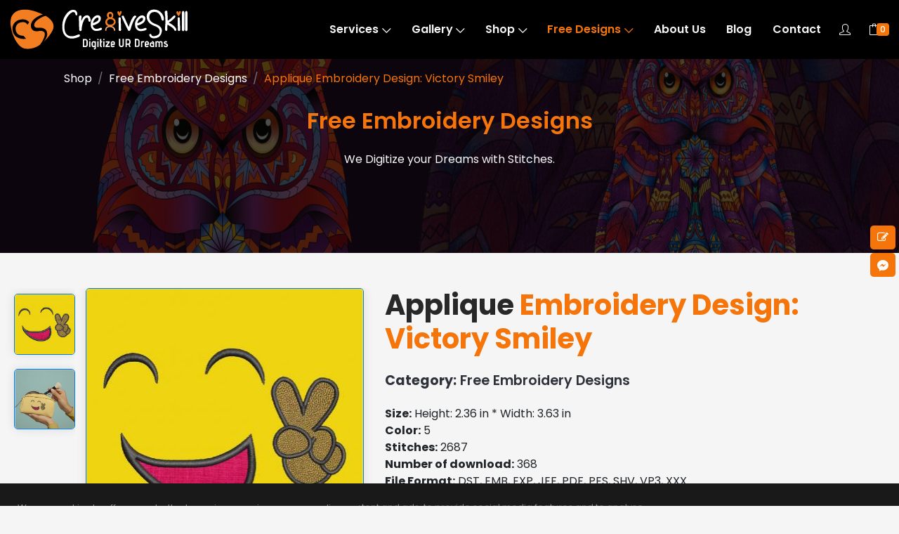

--- FILE ---
content_type: text/html; charset=UTF-8
request_url: https://www.cre8iveskill.com/shop/applique-embroidery-design-victory-smiley
body_size: 15076
content:
<!DOCTYPE html>
<html lang="en">
    <head>
        <title>Machine Applique Embroidery Design For Kids | Cre8iveSkill</title>
        <meta name="keywords" 		content="smiley design,smiley embroidery applique,applique embroidery,applique embroidery designs,applique digitizing service,applique embroidery,machine embroidery applique designs,machine applique patterns">
        <meta name="description" 	content="Multiple smiley applique embroidery designs are ready to download at affordable price. all Designs are print ready machine embroidery applique designs, Explore Cre8iveSkill's Shop for more designs">
        <meta name="author" 		content="Cre8iveSkill">
        
        <meta property="og:url" 			content="https://www.cre8iveskill.com/shop/applique-embroidery-design-victory-smiley" />
        <meta property="og:type" 			content="product" />
        <meta property="og:title" 			content="Machine Applique Embroidery Design For Kids | Cre8iveSkill" />
        <meta property="og:description" 	content="Multiple smiley applique embroidery designs are ready to download at affordable price. all Designs are print ready machine embroidery applique designs, Explore Cre8iveSkill's Shop for more designs" />
        <meta property="og:image" 			content="https://www.cre8iveskill.com/upload/images/product/1619091374-smily-face-01.jpg" />
        <meta property="og:image:secure" 	content="https://www.cre8iveskill.com/upload/images/product/1619091374-smily-face-01.jpg" />
        
        <meta name="twitter:card" 			content="summary_large_image" />
        <meta name="twitter:title" 			content="Machine Applique Embroidery Design For Kids | Cre8iveSkill" />
        <meta name="twitter:description" 	content="Multiple smiley applique embroidery designs are ready to download at affordable price. all Designs are print ready machine embroidery applique designs, Explore Cre8iveSkill's Shop for more designs" />
        <meta name="twitter:url" 			content="https://www.cre8iveskill.com/shop/applique-embroidery-design-victory-smiley">
        <meta name="twitter:image" 			content="https://www.cre8iveskill.com/upload/images/product/1619091374-smily-face-01.jpg" />
        
        <link rel="canonical" href="https://www.cre8iveskill.com/shop/applique-embroidery-design-victory-smiley" />
        


	<script type="application/ld+json">
	{
	  "@context": "https://schema.org",
	  "@type": "FAQPage",
	  "mainEntity": [
					{
				"@type": "Question",
				"name": "What is the charge for design edition?",
				"acceptedAnswer": 
				{
				  "@type": "Answer",
				  "text": "Most of the editing is free. We only charge if you add a new part to the  the original logo we have already completed or in case you change your  introduction which will need us to re-digitize, such as adding  lettering, background. In the latter case, we will only charge for the  stitches for the extra part.  "
				}
			}
			,			{
				"@type": "Question",
				"name": "What methods of payment do you accept?",
				"acceptedAnswer": 
				{
				  "@type": "Answer",
				  "text": "Paypal or debit/credit card over the phone. Please contact us at info@cre8iveskill.com&nbsp;for more details."
				}
			}
			,			{
				"@type": "Question",
				"name": "Can you issue me with an invoice?",
				"acceptedAnswer": 
				{
				  "@type": "Answer",
				  "text": "Yes, we issue all invoices on a weekly basis and payment must be sent upon receipt of invoice. Please contact us at admin@cre8iveskill.com for more details."
				}
			}
			,			{
				"@type": "Question",
				"name": "How Do We Maintain or You ensure Quality?",
				"acceptedAnswer": 
				{
				  "@type": "Answer",
				  "text": "We employ a 3-step QC and QA process to provide immaculate embroidery digitizing services. Each design is thoroughly checked, and we also provide a stitch-out sample on request. If a revision is required, we will re-do the design until you are satisfied, which is ideal for companies that depend on on-demand embroidery."
				}
			}
			,			{
				"@type": "Question",
				"name": "How do I set up a shop account?",
				"acceptedAnswer": 
				{
				  "@type": "Answer",
				  "text": "&nbsp;Click the human icon marked as My Account on the upper right-hand side of the menu, then click the signup button and fill out the signup form. You will receive a verification email. When you click on the link, your account will be verified."
				}
			}
			,			{
				"@type": "Question",
				"name": "How do I change my password?",
				"acceptedAnswer": 
				{
				  "@type": "Answer",
				  "text": "&nbsp;Click the human icon marked as My Account on the upper right-hand side of the menu, then select forget password and enter your email address; you will receive a new password in your inbox."
				}
			}
			,			{
				"@type": "Question",
				"name": "Can I request an edit for the purchased design?",
				"acceptedAnswer": 
				{
				  "@type": "Answer",
				  "text": "&nbsp;Yes, you can request an edit, but it will only be a basic edit, such as a resize or color change. If there are significant changes in a design, you would need to pay for extra work at $0.80USD per 1000 stitches."
				}
			}
			,			{
				"@type": "Question",
				"name": "Can I get the design purchase invoice?",
				"acceptedAnswer": 
				{
				  "@type": "Answer",
				  "text": "&nbsp;Yes, an invoice will be sent to you via email, and you can also download it through the shop dashboard."
				}
			}
			,			{
				"@type": "Question",
				"name": "Can you resize the design file if needed?",
				"acceptedAnswer": 
				{
				  "@type": "Answer",
				  "text": "&nbsp;Yes, we can; minor size edits are free, but large size edits require payment."
				}
			}
			,			{
				"@type": "Question",
				"name": "Can I resell the free designs?",
				"acceptedAnswer": 
				{
				  "@type": "Answer",
				  "text": "&nbsp;No, you cannot resell the design because our designs are not for commercial use.Free designs are only available for personal use."
				}
			}
			,			{
				"@type": "Question",
				"name": "How do you ensure design quality?",
				"acceptedAnswer": 
				{
				  "@type": "Answer",
				  "text": "&nbsp;We have a 3-stage quality check (QC) and quality assurance (QA) process where we inspect each design individually and ensure that the designs are crisp and clean. 
We also have an in-house stitch-out sampling machine, where we can create a sample for you if requested."
				}
			}
					]
	}
	</script>
	        
        <meta charset="utf-8">

<link rel="preconnect" href="https://fonts.gstatic.com/">

<meta http-equiv="x-ua-compatible" content="ie=edge">
<meta name="sitelock-site-verification" content="2286" />
<meta http-equiv="Cache-control" content="public">
<meta name="viewport" content="width=device-width, initial-scale=1, maximum-scale=1, user-scalable=no" />
<meta name="p:domain_verify" content="4a24e5b5bf80733ba877fe2abd31c1ab"/>
<meta name="msvalidate.01" content="A72566F63C02D274DA90D8DD83FCB172" />
<meta name="p:domain_verify" content="7a8655608c0c1c1ecda39a1d7314c086"/>

<!--[if IE]><meta http-equiv="x-ua-compatible" content="IE=9" /><![endif]-->
<link rel="shortcut icon" href="https://www.cre8iveskill.com/assets/images/favikon.png">
<link rel="apple-touch-icon" href="https://www.cre8iveskill.com/assets/images/apple-touch-icon.png">
<link rel="apple-touch-icon" sizes="72x72" href="https://www.cre8iveskill.com/assets/images/apple-touch-icon-72x72.png">
<link rel="apple-touch-icon" sizes="114x114" href="https://www.cre8iveskill.com/assets/images/apple-touch-icon-114x114.png">

<link type="text/css" href="https://www.cre8iveskill.com/assets/css/vendor/bootstrap.min.css" rel="stylesheet" media='all' />
<link type="text/css" href="https://www.cre8iveskill.com/assets/css/vendor/slider.min.css" rel="stylesheet" media='all' />
<link type="text/css" href="https://www.cre8iveskill.com/assets/css/vendor/icons.min.css" rel="stylesheet" media='all'>
<link type="text/css" href="https://www.cre8iveskill.com/assets/css/vendor/animation.min.css" rel="stylesheet" />
<link type="text/css" href="https://www.cre8iveskill.com/assets/css/vendor/cookie-notice.min.css" rel="stylesheet" />

<link rel="preload" as="font" href="https://www.cre8iveskill.com/assets/font-awesome/fonts/fontawesome-webfont3e6e.woff2?v=4.7.0" type="font/woff2" crossorigin>
<link rel="preload" as="font" href="https://www.cre8iveskill.com/assets/fonts/icons/Icons-Lineb26c.ttf?v=2.4.0" type="font/ttf" crossorigin>
<link type="text/css" href="https://www.cre8iveskill.com/assets/font-awesome/css/font-awesome.css" rel="stylesheet" media="all">

<link type="text/css" href="https://www.cre8iveskill.com/assets/css/default.css" rel="stylesheet" />
<link type="text/css" href="https://www.cre8iveskill.com/assets/css/theme-orange.css" rel="stylesheet" />
<link type="text/css" href="https://www.cre8iveskill.com/assets/css/main.css" rel="stylesheet" media='all' />

<link type="text/css" href="https://www.cre8iveskill.com/assets/bootstrap-datepicker/dist/css/bootstrap-datepicker.min.css" rel="stylesheet" />
<link href="https://www.cre8iveskill.com/assets/sweetalert/sweetalert.css" type="text/css" rel="stylesheet">

<script type="text/javascript">var frontendurl = "https://www.cre8iveskill.com";</script>

<link href="https://www.cre8iveskill.com/assets/css/vendor/gallery.min.css" rel="stylesheet">
<script defer type="text/javascript" src="https://www.cre8iveskill.com/assets/js/vendor/gallery.min.js"></script>
<script src="https://www.cre8iveskill.com/assets/js/lazysizes.min.js" async></script>

<script>
document.addEventListener('DOMContentLoaded', () => {setTimeout(initReCaptcha, 3500);});
document.addEventListener('load', initReCaptchaOnEvent);
function initReCaptchaOnEvent(event) {
  initReCaptcha();
  event.currentTarget.removeEventListener(event.type, initReCaptchaOnEvent); // remove the event listener that got triggered
}
function initReCaptcha() {
  if (window.ReCaptchaInit) {return false; }
  window.ReCaptchaInit 	= true;
  const script 			= document.createElement('script');
  script.type 			= 'text/javascript';
  script.async 			= true;
  script.src 			= 'https://www.google.com/recaptcha/api.js';
  document.head.appendChild(script);
}
</script>

<script>
document.addEventListener('DOMContentLoaded', () => {setTimeout(initGTM, 3500);});
document.addEventListener('scroll', initGTMOnEvent);
document.addEventListener('mousemove', initGTMOnEvent);
document.addEventListener('touchstart', initGTMOnEvent);
function initGTMOnEvent(event) { initGTM(); event.currentTarget.removeEventListener(event.type, initGTMOnEvent); }
function initGTM() {
  if (window.gtmDidInit) { return false; }
  window.gtmDidInit 	= true;
  const script 		= document.createElement('script');
  script.type 		= 'text/javascript';
  script.async 		= true;
  script.onload 	= () => { dataLayer.push({ event: 'gtm.js', 'gtm.start': new Date().getTime(), 'gtm.uniqueEventId': 0 });};
  script.src 		= 'https://www.googletagmanager.com/gtm.js?id=GTM-MLDNBKZ';
  document.head.appendChild(script);
}
</script>        <style>
            :root {
                --header-bg-color	: #111111;
                --nav-item-color	: #f5f5f5;
                --hero-bg-color		: #040402;

                --section-1-bg-color: #040402;
                --section-2-bg-color: #111111;
                --section-3-bg-color: #eeeeee;
                --section-4-bg-color: #f5f5f5;
                --section-5-bg-color: #111111;
                --section-6-bg-color: #eeeeee;
                --section-7-bg-color: #111111;
                --section-8-bg-color: #eeeeee;
                --section-9-bg-color: #111111;
                --section-10-bg-color: #eeeeee;
                --section-11-bg-color: #111111;
                --section-12-bg-color: #e5e5e5;

                --footer-bg-color: #111111;
            }
        </style>
        
        <script type="application/ld+json">
		{
		  "@context": "https://schema.org/", 		  
		  "@type": "BreadcrumbList",
		  "itemListElement": [{
			"@type": "ListItem",
			"position": 1,
			"name": "Home",
			"item": "https://www.cre8iveskill.com"
		  },{
			"@type": "ListItem",
			"position": 2,
			"name": "Free Embroidery Designs",
			"item": "https://www.cre8iveskill.com/shop/category/embroidery-designs"
		  },{
			"@type": "ListItem",
			"position": 3,
			"name": "Applique Embroidery Design: Victory Smiley"
		  }]
		}
		</script>
        
        <script type="application/ld+json">
		{
		  "@context": "https://schema.org/",		  
		  "@type": "Product", 
		  "name": "Applique Embroidery Design: Victory Smiley",
		  "image": "https://www.cre8iveskill.com/upload/images/product/",
		  "description": "Multiple smiley applique embroidery designs are ready to download at affordable price. all Designs are print ready machine embroidery applique designs, Explore Cre8iveSkill's Shop for more designs",
		  "brand": {"@type": "Brand", "name": "Cre8tiveSkill"},
		  "sku": "SKU546",
		  "mpn": "SKU546",
		  "gtin8": "SKU546",
		  "offers": {
			"@type": "AggregateOffer",
			"url": "https://www.cre8iveskill.com/shop/applique-embroidery-design-victory-smiley",
			"priceCurrency": "USD",
			"lowPrice": "0.00",
			"highPrice": "0.00",
			"offerCount": "1"
		  },
		  "aggregateRating": {
			"@type": "AggregateRating",
			"ratingValue": "9",
			"bestRating": "10",
			"worstRating": "0",
			"ratingCount": "1",
			"reviewCount": "1"
		  },
		  "review": {
			"@type": "Review",
			"name": "Ishaan Ghosh",
			"reviewBody": "They are just awesome! Quick response to messages, Quick Quotes, Awesome pricing and flawless digitizing. Very experienced team. I highly recommend.",
			"reviewRating": {
			  "@type": "Rating",
			  "ratingValue": "9",
			  "bestRating": "10",
			  "worstRating": "0"
			},
			"author": {"@type": "Person", "name": "Ishaan Ghosh"}
		  }
		}
		</script>
    </head>

    <body>
		<header id="header">
    <nav  class="navbar navbar-expand navbar-fixed headerShop">
        <div class="container header2">
            <a class="navbar-brand" href="https://www.cre8iveskill.com"><img src="https://www.cre8iveskill.com/assets/images/logo.svg" alt="Cre8iveSkill" width="252" height="60"></a>
          	<div class="ml-auto"></div>
            <!-- Navbar Items -->
            <ul class="navbar-nav items">
                 <li class="nav-item dropdown"><a href="https://www.cre8iveskill.com/services" class="nav-link ">Services <i class="icon-arrow-down"></i></a>
                    <ul class="dropdown-menu">
											<li class="nav-item dropdown"><a href="https://www.cre8iveskill.com/services/embroidery-digitizing" class="nav-link ">Embroidery Digitizing Service <i class="icon-arrow-right"></i></a>
                            <ul class='dropdown-menu'><li class='nav-item'><a href=https://www.cre8iveskill.com/services/embroidery-digitizing class='nav-link'>Embroidery Digitizing Service</a></li><li class='nav-item'><a href=https://www.cre8iveskill.com/digitizing-embroidery/logo-digitizing target=_blank class='nav-link'>Logo Digitizing</a></li><li class='nav-item'><a href=https://www.cre8iveskill.com/digitizing-embroidery/patch-digitizing target=_blank class='nav-link'>Patch Digitizing</a></li><li class='nav-item'><a href= https://www.cre8iveskill.com/digitizing-embroidery/image-digitizing target=_blank class='nav-link'>Image Digitizing</a></li><li class='nav-item'><a href= https://www.cre8iveskill.com/digitizing-embroidery/cap-digitizing target=_blank class='nav-link'>Cap Digitizing</a></li><li class='nav-item'><a href=https://www.cre8iveskill.com/digitizing-embroidery/applique-embroidery target=_blank class='nav-link'>Applique Digitizing</a></li><li class='nav-item'><a href=https://www.cre8iveskill.com/digitizing-embroidery/left-chest-digitizing target=_blank class='nav-link'>Left Chest digitizing</a></li><li class='nav-item'><a href=https://www.cre8iveskill.com/digitizing-embroidery/monogram-digitizing target=_blank class='nav-link'>Monogram Digitizing</a></li><li class='nav-item'><a href=https://www.cre8iveskill.com/digitizing-embroidery/3d-puff-embroidery target=_blank class='nav-link'>3d puff embroidery</a></li><li class='nav-item'><a href=https://www.cre8iveskill.com/digitizing-embroidery/jacket-back-digitizing target=_blank class='nav-link'>Jacket back digitizing</a></li><li class='nav-item'><a href=https://www.cre8iveskill.com/digitizing-embroidery/chenille-embroidery target=_blank class='nav-link'>chenille embroidery</a></li><li class='nav-item'><a href=https://www.cre8iveskill.com/digitizing-embroidery/chain-stitch-embroidery target=_blank class='nav-link'>chain stitch embroidery</a></li><li class='nav-item'><a href=https://www.cre8iveskill.com/digitizing-embroidery/towel-monogram target=_blank class='nav-link'>Towel monogram</a></li><li class='nav-item'><a href=https://www.cre8iveskill.com/digitizing-embroidery/badge-embroidery target=_blank class='nav-link'>badge embroidery</a></li></ul                        </li>
												<li class="nav-item dropdown"><a href="https://www.cre8iveskill.com/services/vector-art" class="nav-link ">Vector Art Conversion <i class="icon-arrow-right"></i></a>
                            <ul class='dropdown-menu'><li class='nav-item'><a href=https://www.cre8iveskill.com/services/vector-art class='nav-link'>Vector Art Conversion</a></li><li class='nav-item'><a href=https://www.cre8iveskill.com/vector-conversion/raster-to-vector-conversion target=_blank class='nav-link'>Raster to Vector Conversion</a></li><li class='nav-item'><a href=https://www.cre8iveskill.com/vector-conversion/vector-logo-design target=_blank class='nav-link'>Vector Logo Design</a></li><li class='nav-item'><a href=https://www.cre8iveskill.com/vector-conversion/vector-tracing target=_blank class='nav-link'>Vector Tracing</a></li><li class='nav-item'><a href=https://www.cre8iveskill.com/vector-conversion/faux-embroidery target=_blank class='nav-link'>Faux Embroidery</a></li><li class='nav-item'><a href=https://www.cre8iveskill.com/vector-conversion/image-masking target=_blank class='nav-link'>Image masking</a></li><li class='nav-item'><a href=https://www.cre8iveskill.com/vector-conversion/photo-manipulation target=_blank class='nav-link'>photo manipulation</a></li><li class='nav-item'><a href=https://www.cre8iveskill.com/vector-conversion/photo-restoration target=_blank class='nav-link'>Photo Restoration</a></li><li class='nav-item'><a href=https://www.cre8iveskill.com/vector-conversion/color-correction target=_blank class='nav-link'>Color Correction</a></li><li class='nav-item'><a href=https://www.cre8iveskill.com/vector-conversion/image-retouching target=_blank class='nav-link'>Image Retouching</a></li><li class='nav-item'><a href=https://www.cre8iveskill.com/vector-conversion/digital-painting Background Removing target=_blank class='nav-link'>Digital Painting</a></li><li class='nav-item'><a href=https://www.cre8iveskill.com/vector-conversion/fashion-photo-editing target=_blank class='nav-link'>Fashion Photo Editing</a></li><li class='nav-item'><a href=https://www.cre8iveskill.com/vector-conversion/e-commerce-photo-editing target=_blank class='nav-link'>Ecommerce Photo Editing</a></li><li class='nav-item'><a href=https://www.cre8iveskill.com/vector-conversion/graphic-mockup-on-the-product target=_blank class='nav-link'>Graphic Mockup On The Product</a></li><li class='nav-item'><a href=https://www.cre8iveskill.com/vector-conversion/ghost-mannequin-effects target=_blank class='nav-link'>Ghost Mannequin Effects</a></li><li class='nav-item'><a href=https://www.cre8iveskill.com/vector-conversion/drop-shadow target=_blank class='nav-link'>Shadow Optimization Service</a></li></ul                        </li>
												<li class="nav-item dropdown"><a href="https://www.cre8iveskill.com/services/custom-embroidered-patches" class="nav-link ">Custom Embroidered Patches <i class="icon-arrow-right"></i></a>
                            <ul class='dropdown-menu'><li class='nav-item'><a href=https://www.cre8iveskill.com/services/custom-embroidered-patches class='nav-link'>Custom Embroidered Patches</a></li><li class='nav-item'><a href=https://www.cre8iveskill.com/embroidery-patches/flat-embroidery-patches target=_blank class='nav-link'>Flat Embroidery Patches</a></li><li class='nav-item'><a href=https://www.cre8iveskill.com/embroidery-patches/applique-embroidery-patches target=_blank class='nav-link'>Applique Embroidery Patches</a></li><li class='nav-item'><a href=https://www.cre8iveskill.com/embroidery-patches/chenille-embroidery-patches target=_blank class='nav-link'>Chenille Embroidery Patches</a></li><li class='nav-item'><a href=https://www.cre8iveskill.com/embroidery-patches/3d-puff-patches target=_blank class='nav-link'>3D Puff Patches</a></li><li class='nav-item'><a href= https://www.cre8iveskill.com/embroidery-patches/woven-patches target=_blank class='nav-link'>Woven Patches</a></li><li class='nav-item'><a href=https://www.cre8iveskill.com/embroidery-patches/satin-edge-patches target=_blank class='nav-link'>Satin Edge Patches</a></li><li class='nav-item'><a href=https://www.cre8iveskill.com/embroidery-patches/merrowed-edge-patches target=_blank class='nav-link'>Merrowed Edge Patches</a></li><li class='nav-item'><a href=https://www.cre8iveskill.com/embroidery-patches/laser-cut-patches target=_blank class='nav-link'>Laser Cut Patches</a></li><li class='nav-item'><a href=https://www.cre8iveskill.com/embroidery-patches/custom-iron-on-patches target=_blank class='nav-link'>Custom Iron On Patches</a></li><li class='nav-item'><a href=https://www.cre8iveskill.com/embroidery-patches/custom-sew-on-patches target=_blank class='nav-link'>Custom Sew-On Patches</a></li><li class='nav-item'><a href=https://www.cre8iveskill.com/embroidery-patches/custom-velcro-patches target=_blank class='nav-link'>Custom Velcro Patches</a></li><li class='nav-item'><a href=https://www.cre8iveskill.com/embroidery-patches/felt-fabric-for-patches target=_blank class='nav-link'>Felt Fabric For Patches</a></li><li class='nav-item'><a href=https://www.cre8iveskill.com/embroidery-patches/twill-fabric-for-patches target=_blank class='nav-link'>Twill Fabric For Patches</a></li></ul                        </li>
												<li class="nav-item dropdown"><a href="https://www.cre8iveskill.com/services/coloreel-embroidery-digitizing" class="nav-link ">Coloreel Embroidery Digitizing</a>
                            <ul class='dropdown-menu'><li class='nav-item'><a href=https://www.cre8iveskill.com/services/coloreel-embroidery-digitizing class='nav-link'>Coloreel Embroidery Digitizing</a></li></ul                        </li>
						                    </ul>
                </li>
                                        
                <li class="nav-item dropdown"><a href="https://www.cre8iveskill.com/gallery/photos" class="nav-link ">Gallery <i class="icon-arrow-down"></i></a>
                    <ul class="dropdown-menu">
                        <li class="nav-item"><a href="https://www.cre8iveskill.com/gallery/photos" class="nav-link ">Photos</a></li>
                        <li class="nav-item"><a href="https://www.cre8iveskill.com/gallery/videos" class="nav-link ">Videos</a></li>
                    </ul>
                </li>
                
                <li class="nav-item dropdown"><a href="https://www.cre8iveskill.com/shop" class="nav-link  ">Shop <i class="icon-arrow-down"></i></a>
                    <ul class="dropdown-menu">
											<li class="nav-item"><a href="https://www.cre8iveskill.com/shop/category/vector-art" class="nav-link ">Vector Art</a></li>
												<li class="nav-item"><a href="https://www.cre8iveskill.com/shop/category/embroidery-designs" class="nav-link ">Embroidery Designs</a></li>
												<li class="nav-item"><a href="https://www.cre8iveskill.com/shop/category/coloreel-embroidery-designs" class="nav-link ">Coloreel Embroidery Designs</a></li>
						                    </ul>
              	</li>
                <li class="nav-item dropdown">
                    <a href="https://www.cre8iveskill.com/shop/category/free/designs" class="nav-link active">Free Designs <i class="icon-arrow-down"></i></a>
                    <ul class="dropdown-menu">
					<li class="nav-item"><a href="https://www.cre8iveskill.com/shop/category/free-designs/vector-art" class="nav-link">Vector Art</a></li><li class="nav-item"><a href="https://www.cre8iveskill.com/shop/category/free-designs/embroidery-designs" class="nav-link">Embroidery Designs</a></li><li class="nav-item"><a href="https://www.cre8iveskill.com/shop/category/free-designs/coloreel-embroidery-designs" class="nav-link">Coloreel Embroidery Designs</a></li>                    </ul>
                </li>
                <li class="nav-item"><a href="https://www.cre8iveskill.com/about-us" class="nav-link ">About Us</a></li>
                <li class="nav-item"><a href="https://www.cre8iveskill.com/blog" class="nav-link ">Blog</a></li>
                <li class="nav-item"><a href="https://www.cre8iveskill.com/contact" class="nav-link ">Contact</a></li>
            </ul>
            <!-- Navbar Toggle -->
            <ul class="navbar-nav toggle"><li class="nav-item"><a href="#" class="nav-link" data-toggle="modal" data-target="#menu"><i class="icon-menu m-0"></i></a></li></ul>
            <ul class="navbar-nav icons">
                <li class="nav-item">                
                <a id="LoginButton" href="#" class="nav-link" data-toggle="modal" data-target="#login" ><i class="icon-user" data-toggle="tooltip" data-placement="bottom" title="My Account"></i></a>
                <a id="MyAccountButton" href="https://www.cre8iveskill.com/account/profile/dashboard" class="nav-link"  style="display:none;"><i class="icon-user" data-toggle="tooltip" data-placement="bottom" title="My Account"></i></a>
                <a id="CartButton" href="https://www.cre8iveskill.com/cart" class="nav-link"><i class="icon-bag" data-toggle="tooltip" data-placement="bottom" title="Cart"></i>
                                <span class='badge' id='lblCartCount'>0</span>                </a>
                <a id="LogoutButton" class="nav-link" data-toggle="tooltip" data-placement="bottom" title="Logout" href="#" onClick="Logout();"  style="display:none;"><i class="icon-logout"></i></a>
                </li>
            </ul>
        </div>
  	</nav>
</header>        
        <ol data-aos="zoom-out-up" data-aos-delay="400" id="breadcrumb" class="breadcrumb-content breadcrumb">
            <li class="breadcrumb-item"><a href="https://www.cre8iveskill.com/shop">Shop</a></li>
            <li class="breadcrumb-item"><a href="https://www.cre8iveskill.com/shop/category/embroidery-designs">Free Embroidery Designs</a></li>
            <li class="breadcrumb-item active" aria-current="page">Applique Embroidery Design: Victory Smiley</li>
        </ol>

        <!-- Hero -->
        <section id="slider" class="hero p-0 odd">
            <div class="swiper-container no-slider slider-h-50">
                <div class="swiper-wrapper">                
                    <div class="swiper-slide slide-center">
                        <img src="https://www.cre8iveskill.com/assets/images/hero-400.png" class="full-image" data-mask="3" title="Free Embroidery Designs" alt="Free Embroidery Designs">
                        <div class="slide-content row text-center">
                            <div class="col-12 mx-auto inner">
                                <h2 data-aos="zoom-out-up" data-aos-delay="400" class="effect-static-text">Free Embroidery Designs</h2>
                                <p data-aos="zoom-out-up" data-aos-delay="800" class="description ml-auto mr-auto">We Digitize your Dreams with Stitches.</p>
                            </div>
                        </div>
                    </div>
                </div>
            </div>
        </section>
        
        <section id="about" class="section-4 highlights image-right">
            <div class="container" style="max-width: 1280px;">                
                <div class="row">                	
                                    	<div id="GallerySmallView" class="col-12 col-md-1" data-aos="fade-down" data-aos-delay="400" style="padding:0px!important;">
                    	<ul class="row gallery">
                        	<li  data-src="https://www.cre8iveskill.com/upload/images/product/1619091374-smily-face-01.jpg">
                                <a href="https://www.cre8iveskill.com/upload/images/product/1619091374-smily-face-01.jpg"><img src="https://www.cre8iveskill.com/upload/images/product/265/1619091374-smily-face-01.jpg" alt="Victory Smiley Applique Embroidery Design" title="Victory Smiley Applique Embroidery Design"></a>
                            </li>
                        										<li  data-src="https://www.cre8iveskill.com/upload/images/product/images/1619093814-smily5.jpg">
										<a href="https://www.cre8iveskill.com/upload/images/product/images/1619093814-smily5.jpg"><img src="https://www.cre8iveskill.com/upload/images/product/images/265/1619093814-smily5.jpg" alt="Victory Smiley Applique Embroidery Design" title="Victory Smiley Applique Embroidery Design"></a>
									</li>
                                                            </ul>
                    </div>
                    
                    <div class="gallery col-12 col-md-4" data-aos="fade-down" data-aos-delay="400" id="GalleryFullView">
                        <a href="https://www.cre8iveskill.com/upload/images/product/1619091374-smily-face-01.jpg">
                            <img src="https://www.cre8iveskill.com/upload/images/product/395/1619091374-smily-face-01.jpg" alt="Victory Smiley Applique Embroidery Design" title="Victory Smiley Applique Embroidery Design">
                        </a>
                    </div>
                    
                    <div class="col-12 col-md-7 text-center text-md-left">
                        <div class="row">
                            <div class="col-12 p-0">
                                <h1 class="featured alt" id="firstWord">Applique Embroidery Design: Victory Smiley</h1>
                                <h5><strong>Category:</strong> Free Embroidery Designs</h5>
                                <strong>Size:</strong> Height: 2.36 in * Width: 3.63 in<br>                                <strong>Color:</strong> 5                                <br><strong>Stitches:</strong> 2687                                <br><strong>Number of download:</strong> 368                                 
                                <br><strong>File Format:</strong> DST, EMB, EXP, JEF, PDF, PES, SHV, VP3, XXX                                <div class="MT20"><div class="primary-button" style="width:300px!important;text-align:center!important;">Price: $0.00</div></div>
                            </div>
                        </div>
                        
                        <div id="ProductAdded" class='alert alert-danger MT20' style="display:none;">You have successfully added product to cart.</div>
                        
                        <form method="post" id="AddToCart" name="AddToCart" onSubmit="return false;">
                        <input type="hidden" name="product_id" id="product_id" value="UC9VN2w4YjNndSs0dUtjK1lNRmlRZz09">
                        <input type="hidden" name="mode" value="add-to-cart">
                        <input type="hidden" name="PageURL" id="PageURL" value="https://www.cre8iveskill.com/shop/applique-embroidery-design-victory-smiley">
                        <input type="hidden" name="action" id="action" value="add-session">
                        
                        							<div class="row">
                                <h5><button type="button" class="primary-button" onClick="Add2Cart('UC9VN2w4YjNndSs0dUtjK1lNRmlRZz09');">Buy Now</button></h5>
								<h5><button type="button" class="primary-button ML20" onClick="Add2Cart('UC9VN2w4YjNndSs0dUtjK1lNRmlRZz09');">Add to Cart</button></h5>
							</div>
							                        
                        </form>
                    </div>
                </div>
                <div class="row">
                    <div class="col-12 col-lg-12 align-left mt-5">                    	
                        <div class="mt-1"><h3 class="titleColor"><center>No selling or commercial usage is permitted for free designs.<br>If discovered, a lawsuit will be filed.</center></h3></div>                        <span class="mt-1"><strong>Description:</strong><p>Machine Applique Embroidery Design This digitized&nbsp; file is suitable for embroidery on T-shirt, cushion covers, tote bags, caps, etc. The Color sequence run sheet is included in the download folder. Load your favorite thread color and stitch. This isn&rsquo;t a physical embroidery patch. This is only a machine file to be used on an embroidery machine. Size customization available as per requirement. Please don't resize or modify the design by yourself, it almost always causes stitch-out problems.</p></span>
                        
                        <br>
                        <strong>Category Tags: </strong>
						<span class=tagclass>Applique Embroidery Designs</span><span class=tagclass>Embroidery Designs</span><span class=tagclass>General Designs</span>                    </div>
                </div>
            </div>
        </section>
        
        
        <section id="portfolio-grid" class="section-6 showcase portfolio blog-grid filter-section">
            <div class="overflow-holder">
                <div class="container">                    
                    <div class="row content">
                    	                        
                        <div class="col-12 p-0"><h3 class="alt">People also looking for</h3></div>
                        
                        <main class="col-12 col-lg-12 p-0">
                            <div class="row">
                                                                    <div class="col-12 col-md-6 col-lg-3" onClick="window.open('https://www.cre8iveskill.com/shop/applique-embroidery-design-devil-smiley')">
                                        <div class="row text-center">
                                        	<div class="flip-card-shop" onClick="window.open('https://www.cre8iveskill.com/shop/applique-embroidery-design-devil-smiley')">
                                                <div class="flip-card-inner">
                                                    <div class="flip-card-front">
                                                    <a href="https://www.cre8iveskill.com/shop/applique-embroidery-design-devil-smiley">
                                                    <img src="https://www.cre8iveskill.com/upload/images/product/265/1619084481-devil-01.jpg" alt="Devil Smiley Applique Embroidery Design" title="Devil Smiley Applique Embroidery Design"></a>
                                                    </div>
                                                    <div class="flip-card-back PAD10">
                                                        <a class="flipcard-add-to-cart-button" href="https://www.cre8iveskill.com/shop/applique-embroidery-design-devil-smiley"><h4>Applique Embroidery Design: Devil Smiley</h4></a>	
                                                        <p>Embroidery Designs</p>														
                                                        <p>$0.00</p>
                                                    </div>
                                                </div>
                                            </div>
                                        </div>                                    
                                    </div>
									                                    <div class="col-12 col-md-6 col-lg-3" onClick="window.open('https://www.cre8iveskill.com/shop/applique-embroidery-design-daisy-me-rolling')">
                                        <div class="row text-center">
                                        	<div class="flip-card-shop" onClick="window.open('https://www.cre8iveskill.com/shop/applique-embroidery-design-daisy-me-rolling')">
                                                <div class="flip-card-inner">
                                                    <div class="flip-card-front">
                                                    <a href="https://www.cre8iveskill.com/shop/applique-embroidery-design-daisy-me-rolling">
                                                    <img src="https://www.cre8iveskill.com/upload/images/product/265/1619075913-daisy-01.jpg" alt="Floral Applique Embroidery Design" title="Floral Applique Embroidery Design"></a>
                                                    </div>
                                                    <div class="flip-card-back PAD10">
                                                        <a class="flipcard-add-to-cart-button" href="https://www.cre8iveskill.com/shop/applique-embroidery-design-daisy-me-rolling"><h4>Applique Embroidery Design: Daisy Me Rolling</h4></a>	
                                                        <p>Embroidery Designs</p>														
                                                        <p>$10.00</p>
                                                    </div>
                                                </div>
                                            </div>
                                        </div>                                    
                                    </div>
									                                    <div class="col-12 col-md-6 col-lg-3" onClick="window.open('https://www.cre8iveskill.com/shop/embroidery-design-bear-applique')">
                                        <div class="row text-center">
                                        	<div class="flip-card-shop" onClick="window.open('https://www.cre8iveskill.com/shop/embroidery-design-bear-applique')">
                                                <div class="flip-card-inner">
                                                    <div class="flip-card-front">
                                                    <a href="https://www.cre8iveskill.com/shop/embroidery-design-bear-applique">
                                                    <img src="https://www.cre8iveskill.com/upload/images/product/265/1619093024-bear-01-featured.jpg" alt="Bear Applique Embroidery" title="Bear Applique Embroidery"></a>
                                                    </div>
                                                    <div class="flip-card-back PAD10">
                                                        <a class="flipcard-add-to-cart-button" href="https://www.cre8iveskill.com/shop/embroidery-design-bear-applique"><h4>Embroidery Design: Bear Applique</h4></a>	
                                                        <p>Embroidery Designs</p>														
                                                        <p>$10.00</p>
                                                    </div>
                                                </div>
                                            </div>
                                        </div>                                    
                                    </div>
									                                    <div class="col-12 col-md-6 col-lg-3" onClick="window.open('https://www.cre8iveskill.com/shop/applique-embroidery-design-naughty-smiley')">
                                        <div class="row text-center">
                                        	<div class="flip-card-shop" onClick="window.open('https://www.cre8iveskill.com/shop/applique-embroidery-design-naughty-smiley')">
                                                <div class="flip-card-inner">
                                                    <div class="flip-card-front">
                                                    <a href="https://www.cre8iveskill.com/shop/applique-embroidery-design-naughty-smiley">
                                                    <img src="https://www.cre8iveskill.com/upload/images/product/265/1619089218-smily-4-01.jpg" alt="Smile Applique Embroidery Design" title="Smile Applique Embroidery Design"></a>
                                                    </div>
                                                    <div class="flip-card-back PAD10">
                                                        <a class="flipcard-add-to-cart-button" href="https://www.cre8iveskill.com/shop/applique-embroidery-design-naughty-smiley"><h4>Applique Embroidery Design: Naughty Smiley</h4></a>	
                                                        <p>Embroidery Designs</p>														
                                                        <p>$0.00</p>
                                                    </div>
                                                </div>
                                            </div>
                                        </div>                                    
                                    </div>
									                                <div class="col-1 filter-sizer"></div>
                            </div>
                        </main>
                    </div>
                    
                    <div class="row intro">
                        <div class="col-12 col-md-12 align-right">
                        	<a href="https://www.cre8iveskill.com/shop" class="btn mx-auto mr-md-0 ml-md-auto primary-button"><i class="icon-grid"></i>VIEW ALL</a>
                        </div>
                    </div>
                </div>
            </div>
        </section>
        <footer>
    <section id="footer" class="odd footer">
        <div class="container">
            <div class="row items">
                <div class="col-12 col-lg-2 p-0" data-aos="fade-up" data-aos-delay="50">
                    <div class="row">
                        <div class="col-12 p-3 text-center text-lg-left item">
                            <h4 class="title">Cre8iveSkill</h4>
                            <ul class="navbar-nav">
                                <li class="nav-item"><a href="https://www.cre8iveskill.com" class="nav-link">Home</a></li>
                                <li class="nav-item"><a href="https://www.cre8iveskill.com/about-us" class="nav-link">About Us</a></li>
                                <li class="nav-item"><a href="https://www.cre8iveskill.com/gallery/photos" class="nav-link">Photos</a></li>
                                <li class="nav-item"><a href="https://www.cre8iveskill.com/gallery/videos" class="nav-link">Videos</a></li>
                                <li class="nav-item"><a href="https://www.cre8iveskill.com/shop" class="nav-link">Shop</a></li>                                
                                
                                                            </ul>
                        </div>
                    </div>
                </div>
                <div class="col-12 col-lg-10 p-0" data-aos="fade-up" data-aos-delay="100">                            
                    <div class="row">
                        <div class="col-12 col-lg-5 p-3 text-center text-lg-left item">
                            <h4 class="title">Get in Touch</h4>
                            <ul class="navbar-nav">
                            	<li class="nav-item"><span class="Title2">India Office</span></li>
                                <li class="nav-item"><span class="Title2">Cre8iveSkill Apparels Pvt. Ltd.</span></li>
                                
                                <li class="nav-item nav-link">
                                    <i class="icon-location-pin mr-2"></i>
                                    142, opp. Paranjape school, Bajaj Nagar, Nagpur 440010, MH, India                                </li>
                                <li class="nav-item nav-link">
                                    <i class="icon-phone mr-2"></i>
                                    +91 9130010350                                </li>
                                
                                <li class="nav-item nav-link"><span class="Title2">USA Office</span></li>
                                <li class="nav-item nav-link"><span class="Title2">Cre8iveSkill LLC</span></li>
                                <li class="nav-item nav-link">
                                    <i class="icon-location-pin mr-2"></i>
                                    8 The Green, Suite A, Dover, DE 19901, USA                                </li>
                                <li class="nav-item nav-link">
                                    <i class="icon-phone mr-2"></i>
                                    +91 937-227-3711                                </li>
                                
                                <li class="nav-item nav-link">
                                    <i class="icon-envelope mr-2"></i>
                                    info@cre8iveskill.com                                </li>
                            </ul>
                        </div>
                        <div class="col-12 col-lg-3 p-3 text-center text-lg-left item" data-aos="fade-up" data-aos-delay="150">
                            <h4 class="title">Information</h4>
                            <ul class="navbar-nav">
                                <li class="nav-item"><a href="https://www.cre8iveskill.com/terms" class="nav-link">Terms & Conditions</a></li>
                                <li class="nav-item"><a href="https://www.cre8iveskill.com/privacy" class="nav-link">Privacy Policy</a></li>
                                
                                <li class="nav-item"><a href="https://www.cre8iveskill.com/cancellation-and-refund-policy" class="nav-link">Cancellation & Refund Policy</a></li>
                                <li class="nav-item"><a href="https://www.cre8iveskill.com/shipping-and-delivery-policy" class="nav-link">Shipping & Delivery Policy</a></li>
                                
                                <li class="nav-item"><a href="https://www.cre8iveskill.com/faq" class="nav-link">FAQ</a></li>
                                <li class="nav-item"><a href="https://www.cre8iveskill.com/blog" class="nav-link">Blog</a></li>
                                <li class="nav-item"><a href="https://www.cre8iveskill.com/contact" class="nav-link">Contact Us</a></li>
                                <li class="nav-item"><a href="https://www.cre8iveskill.com/sitemap" class="nav-link">Sitemap</a></li>
                                <li class="nav-item"><a href="https://www.cre8iveskill.com/careers" class="nav-link">Careers</a></li>
                            </ul>
                        </div>
                        <div class="col-12 col-lg-4 p-3 text-center text-lg-left item" data-aos="fade-up" data-aos-delay="200">
                            <h4 class="title">Our Infrastructure</h4>
                                <div>
                                    <a data-fancybox href="#myVideo" class="square-image d-flex justify-content-center align-items-center" data-toggle="tooltip" data-original-title="Play">
                                        <i class="icon bigger icon-control-play"></i>
                                        <img data-src="https://www.cre8iveskill.com/assets/images/Computerized-Embroidery.jpg" class="lazyload" title="Factory Video" alt="Factory Video" width="540" height="288">
                                    </a>
                                </div>  
                                
                                <video width="1280" height="720" controls id="myVideo" style="display:none;">
                                    <source src="https://www.cre8iveskill.com/assets/videos/Factory.mp4" type="video/mp4">
                                    Your browser doesn't support HTML5 video tag.
                                </video>
                                
                                <div class="row MT30">
                                    <div class="col-12 text-center">
                                    	<img data-src="https://www.positivessl.com/images/seals/positivessl_trust_seal_md_167x42.png" class="lazyload" width="167" height="42" title="Positive SSL" alt="Positive SSL" />
                                    </div>
                                </div>
                                
                                <div class="row MT30">
                                    <div class="col-6 text-center">
                                    	<img data-src="https://www.cre8iveskill.com/assets/images/PSI_Logo.png" class="lazyload" width="180" height="90" title="PSI" alt="PSI" style="border-radius:15px;" />
                                    </div>
                                    <div class="col-6 text-center">
                                    	<img data-src="https://www.cre8iveskill.com/assets/images/PPI.png" class="lazyload" width="180" height="90" title="PPI" alt="PPI" />
                                    </div>
                                </div>
                        </div>
                    </div>
                </div>
            </div>
            
                        <div class="row MT40">
                <div class="col-12 col-lg-3 p-0 text-center text-lg-left" data-aos="fade-up" data-aos-delay="50">
                    <ul class="navbar-nav social share-list mt-0 ml-auto">
                        <li class="nav-item"><a target="_blank" href="https://www.facebook.com/TheCreativeSkill" rel="nofollow" class="nav-link"><i class="icon-social-facebook ml-0"></i></a></li>
                        <li class="nav-item"><a target="_blank" href="https://www.instagram.com/thecreativeskill" rel="nofollow" class="nav-link"><i class="icon-social-instagram"></i></a></li>
                        <li class="nav-item"><a target="_blank" href="https://in.pinterest.com/cre8iveskills" rel="nofollow" class="nav-link"><i class="icon-social-pinterest"></i></a></li>
                        <li class="nav-item"><a target="_blank" href="https://dribbble.com/embroidery_Cre8iveskill" rel="nofollow" class="nav-link"><i class="icon-social-dribbble"></i></a></li>
                    </ul>
                </div>                
                <div class="col-12 col-lg-3 p-0 text-center text-lg-left" data-aos="fade-up" data-aos-delay="100">
                    <ul class="navbar-nav social share-list mt-0 ml-auto">
                    <li class="nav-item"><a target="_blank" href="https://www.linkedin.com/company/cre8iveskill" rel="nofollow" class="nav-link"><i class="icon-social-linkedin"></i></a></li>
                    <li class="nav-item"><a target="_blank" href="https://www.twitter.com/Cre8iveSkill" rel="nofollow" class="nav-link"><i class="icon-social-twitter"></i></a></li>
                    <li class="nav-item"><a target="_blank" href="https://www.youtube.com/channel/UCrImlegbKZg_mg5ctz8QcoA" rel="nofollow" class="nav-link"><i class="icon-social-youtube"></i></a></li>
                    <li class="nav-item"><a target="_blank" href="https://account.microsoft.com/?username=cre8iveskill" rel="nofollow" class="nav-link"><i class="icon-social-skype"></i></a></li>
                    <li class="nav-item"><a target="_blank" href="https://wa.me/+919130010350" rel="nofollow" class="nav-link"><i class="fa fa-whatsapp"></i></a></li>
                    </ul>
                </div>                
                <div class="col-12 col-lg-6 p-0 text-center text-lg-right" data-aos="fade-up" data-aos-delay="150">
                    <img data-src="https://www.cre8iveskill.com/assets/images/payment-icon.png" class="lazyload" title="Payment options available" alt="Payment options available" width="267" height="36">
                </div>
            </div>            
        </div>
    </section>

    <section id="copyright" class="p-3 odd copyright">
        <div class="container">
            <div class="row">
                <div class="col-12 col-md-6 p-3 text-center text-lg-left">
                    <p>© Copyright 2026 Cre8iveSkill. All Rights Reserved.</p>
                </div>
                <div class="col-12 col-md-6 p-3 text-center text-lg-right">
                    <p>Business Hours: Mon - Sun 24x7</p>
                </div>
            </div>
        </div>
    </section>
</footer>

<!-- Modal [Quotation] -->
<div id="QuotationModel" class="p-0 modal fade" role="dialog" aria-labelledby="search" aria-hidden="true">
    <div class="modal-dialog modal-dialog-slideout" role="document">
        <div class="modal-content full">
            <div class="modal-header" data-dismiss="modal">
                Request Form <i class="icon-close"></i>
            </div>
            <div class="modal-body">
            	<form name="QuotationInquiryForm" id="QuotationInquiryForm" enctype="multipart/form-data" method="post" action="https://www.cre8iveskill.com/thank-you">
                <input type="hidden" name="pageurl" id="pageurl" value="https://www.cre8iveskill.com/shop/applique-embroidery-design-victory-smiley" />
                <input type="hidden" name="cid" id="cid" value="0" />
                <input type="hidden" name="page_id" id="page_id" value="0" />
                <input type="hidden" name="pagename" id="pagename" value="Free" />
                <input type="hidden" name="ServicePageTitle" id="ServicePageTitle" value="Free" />
                <input type="hidden" name="mode" id="mode" value="quotation-inquiry" />
                <input type="hidden" name="country_code" id="inquiry_country_code" value="" />
                    <fieldset>
                        <div class="row">
                        	<div class="col-12 alert alert-danger" id="QuotationInquirySystemMessage" style="display:none;"></div>
                            <div class="col-12 col-lg-6 input-group p-1">
                                <input type="text" name="firstname" id="inquiry_firstname" class="form-control input-rounded required" placeholder="First Name" value="" title="Please enter first name">
                            </div>
                            <div class="col-12 col-lg-6 input-group p-1">
                                <input type="text" name="lastname" id="inquiry_lastname" class="form-control input-rounded required" placeholder="Last Name" value="" title="Please enter last name">
                            </div>
                            <div class="col-12 col-lg-6 input-group p-1">
                                <input type="email" name="email" id="inquiry_email" class="form-control input-rounded required email" placeholder="Email" value="" title="Please enter valid email">
                            </div>
                            <div class="col-12 col-lg-6 input-group p-1">
                                <input type="text" name="phone" id="inquiry_phone" class="form-control input-rounded required digits" placeholder="Mobile" value="" title="Please enter mobile">
                            </div>
                            <div class="col-12 col-lg-6 input-group p-1">
                                <select name="country" id="inquiry_country" placeholder="Country" class="form-control input-rounded  required" onchange="javascript:GetFooterCountryCode(this.value)" title="Please select country"><option value="">Country</option>
                                <option value="Abkhazia" >Abkhazia</option><option value="Afghanistan" >Afghanistan</option><option value="Albania" >Albania</option><option value="Algeria" >Algeria</option><option value="American Samoa" >American Samoa</option><option value="Andorra" >Andorra</option><option value="Angola" >Angola</option><option value="Anguilla" >Anguilla</option><option value="Antigua and Barbuda" >Antigua and Barbuda</option><option value="Argentina" >Argentina</option><option value="Armenia" >Armenia</option><option value="Aruba" >Aruba</option><option value="Australia" >Australia</option><option value="Austria" >Austria</option><option value="Azerbaijan" >Azerbaijan</option><option value="Bahamas" >Bahamas</option><option value="Bahrain" >Bahrain</option><option value="Bangladesh" >Bangladesh</option><option value="Belarus" >Belarus</option><option value="Belgium" >Belgium</option><option value="Belize" >Belize</option><option value="Benin" >Benin</option><option value="Bhutan" >Bhutan</option><option value="Bolivia" >Bolivia</option><option value="Bosnia and Herzegovina" >Bosnia and Herzegovina</option><option value="Botswana" >Botswana</option><option value="Brazil" >Brazil</option><option value="Bulgaria" >Bulgaria</option><option value="Burkina Faso" >Burkina Faso</option><option value="Burundi" >Burundi</option><option value="Cambodia" >Cambodia</option><option value="Cameroon" >Cameroon</option><option value="Canada" >Canada</option><option value="Cape Verde" >Cape Verde</option><option value="Cayman Islands" >Cayman Islands</option><option value="Central African Republic" >Central African Republic</option><option value="Chad" >Chad</option><option value="Chile" >Chile</option><option value="China" >China</option><option value="Colombia" >Colombia</option><option value="Comoros" >Comoros</option><option value="Congo (Democratic)" >Congo (Democratic)</option><option value="Congo (Republic)" >Congo (Republic)</option><option value="Cook Islands" >Cook Islands</option><option value="Costa Rica" >Costa Rica</option><option value="Cote d Ivoire" >Cote d Ivoire</option><option value="Croatia" >Croatia</option><option value="Cuba" >Cuba</option><option value="Cyprus" >Cyprus</option><option value="Czech Republic" >Czech Republic</option><option value="Denmark" >Denmark</option><option value="Djibouti" >Djibouti</option><option value="Dominica" >Dominica</option><option value="Dominican Republic" >Dominican Republic</option><option value="Ecuador" >Ecuador</option><option value="Egypt" >Egypt</option><option value="El Salvador" >El Salvador</option><option value="Equatorial Guinea" >Equatorial Guinea</option><option value="Eritrea" >Eritrea</option><option value="Estonia" >Estonia</option><option value="Ethiopia" >Ethiopia</option><option value="Falkland Islands" >Falkland Islands</option><option value="Faroe Islands" >Faroe Islands</option><option value="Fiji" >Fiji</option><option value="Finland" >Finland</option><option value="France" >France</option><option value="French Guiana" >French Guiana</option><option value="Gabon" >Gabon</option><option value="Gambia" >Gambia</option><option value="Georgia" >Georgia</option><option value="Germany" >Germany</option><option value="Ghana" >Ghana</option><option value="Gibraltar" >Gibraltar</option><option value="Greece" >Greece</option><option value="Greece" >Greece</option><option value="Greenland" >Greenland</option><option value="Grenada" >Grenada</option><option value="Guadeloupe" >Guadeloupe</option><option value="Guam" >Guam</option><option value="Guatemala" >Guatemala</option><option value="Guinea Bissau" >Guinea Bissau</option><option value="Guinea Bissau" >Guinea Bissau</option><option value="Guyana" >Guyana</option><option value="Haiti" >Haiti</option><option value="Hondura" >Hondura</option><option value="Hong Kong" >Hong Kong</option><option value="Hungary" >Hungary</option><option value="Hungary" >Hungary</option><option value="Iceland" >Iceland</option><option value="India" >India</option><option value="Indonesia" >Indonesia</option><option value="Iran" >Iran</option><option value="Iraq" >Iraq</option><option value="Ireland" >Ireland</option><option value="Israel" >Israel</option><option value="Italy" >Italy</option><option value="Jamaica" >Jamaica</option><option value="Japan" >Japan</option><option value="Jordan" >Jordan</option><option value="Kazakhstan" >Kazakhstan</option><option value="Kenya" >Kenya</option><option value="Korea, South" >Korea, South</option><option value="Kuwait" >Kuwait</option><option value="Kyrgyzstan" >Kyrgyzstan</option><option value="Laos" >Laos</option><option value="Latvia" >Latvia</option><option value="Lebanon" >Lebanon</option><option value="Lesotho" >Lesotho</option><option value="Liberia" >Liberia</option><option value="Libya" >Libya</option><option value="Liechtenstein" >Liechtenstein</option><option value="Lithuania" >Lithuania</option><option value="Luxembourg" >Luxembourg</option><option value="Macao" >Macao</option><option value="Macedonia" >Macedonia</option><option value="Madagascar" >Madagascar</option><option value="Malawi" >Malawi</option><option value="Malaysia" >Malaysia</option><option value="Maldives" >Maldives</option><option value="Mali" >Mali</option><option value="Malta" >Malta</option><option value="Mauritania" >Mauritania</option><option value="Mauritius" >Mauritius</option><option value="Mayotte" >Mayotte</option><option value="Mexico" >Mexico</option><option value="Micronesia" >Micronesia</option><option value="Moldova" >Moldova</option><option value="Monaco" >Monaco</option><option value="Mongolia" >Mongolia</option><option value="Montenegro" >Montenegro</option><option value="Morocco" >Morocco</option><option value="Mozambique" >Mozambique</option><option value="Myanmar" >Myanmar</option><option value="Namibia" >Namibia</option><option value="Nepal" >Nepal</option><option value="Netherlands" >Netherlands</option><option value="Netherlands Antilles" >Netherlands Antilles</option><option value="New Caledonia" >New Caledonia</option><option value="New Zealand" >New Zealand</option><option value="Nicaragua" >Nicaragua</option><option value="Niger" >Niger</option><option value="Nigeria" >Nigeria</option><option value="Norway" >Norway</option><option value="Oman" >Oman</option><option value="Pakistan" >Pakistan</option><option value="Palau" >Palau</option><option value="Palestine" >Palestine</option><option value="Panama" >Panama</option><option value="Papua New Guinea" >Papua New Guinea</option><option value="Paraguay" >Paraguay</option><option value="Peru" >Peru</option><option value="Philippines" >Philippines</option><option value="Poland" >Poland</option><option value="Portugal" >Portugal</option><option value="Puerto Rico" >Puerto Rico</option><option value="Qatar" >Qatar</option><option value="Romania" >Romania</option><option value="Russia" >Russia</option><option value="Rwanda" >Rwanda</option><option value="Saint Lucia" >Saint Lucia</option><option value="Samoa" >Samoa</option><option value="San Marino" >San Marino</option><option value="Saudi Arabia" >Saudi Arabia</option><option value="Senegal" >Senegal</option><option value="Serbia" >Serbia</option><option value="Seychelles" >Seychelles</option><option value="Sierra Leone" >Sierra Leone</option><option value="Singapore" >Singapore</option><option value="Slovakia" >Slovakia</option><option value="Slovenia" >Slovenia</option><option value="Solomon Islands" >Solomon Islands</option><option value="Somalia" >Somalia</option><option value="South Africa" >South Africa</option><option value="South Africa1" >South Africa1</option><option value="Spain" >Spain</option><option value="Sri Lanka" >Sri Lanka</option><option value="St. Kitts & Nevis" >St. Kitts & Nevis</option><option value="St. Pierre & Miquelon" >St. Pierre & Miquelon</option><option value="St. Vincent & the Grenadines" >St. Vincent & the Grenadines</option><option value="Sudan" >Sudan</option><option value="Suriname" >Suriname</option><option value="Swaziland" >Swaziland</option><option value="Sweden" >Sweden</option><option value="Switzerland" >Switzerland</option><option value="Syria" >Syria</option><option value="Taiwan" >Taiwan</option><option value="Tajikistan" >Tajikistan</option><option value="Tanzania" >Tanzania</option><option value="Thailand" >Thailand</option><option value="Togo" >Togo</option><option value="Tonga" >Tonga</option><option value="Trinidad & Tobago" >Trinidad & Tobago</option><option value="Tunisia" >Tunisia</option><option value="Turkey" >Turkey</option><option value="Turkmenistan" >Turkmenistan</option><option value="Turks and Caicos" >Turks and Caicos</option><option value="Uganda" >Uganda</option><option value="Ukraine" >Ukraine</option><option value="United Arab Emirates" >United Arab Emirates</option><option value="United Kingdom" >United Kingdom</option><option value="United States" >United States</option><option value="Uruguay" >Uruguay</option><option value="Uzbekistan" >Uzbekistan</option><option value="Vanuatu" >Vanuatu</option><option value="Venezuela" >Venezuela</option><option value="Vietnam" >Vietnam</option><option value="Virgin Islands, British" >Virgin Islands, British</option><option value="Virgin Islands, U.S." >Virgin Islands, U.S.</option><option value="Yemen" >Yemen</option><option value="Zambia" >Zambia</option><option value="Zimbabwe" >Zimbabwe</option></select>
                            </div>
                            
                            <div class="col-12 col-lg-6 input-group p-1">
                                <input type="text" name="coupon_code" id="inquiry_coupon_code" class="form-control input-rounded" placeholder="Coupon Code" title="Please enter coupon code">
                            </div>
                            
                            <div class="col-12 col-lg-12 input-group p-1">
                                <input type="file" name="file[]" id="file" multiple class="form-control input-rounded" placeholder="Upload">
                                gif,jpg,jpeg,pdf,png,tif,tiff,ai,cdr (For multiple file use control key) (Max 20 MB)
                            </div>
                        </div>
                                                
                        <div class="row">
                            <div class="col-12 col-lg-12 input-group p-1">
                                <textarea name="message" id="inquiry_message" class="form-control input-rounded required" placeholder="Requirements: file format, design size, product/fabric details" title="Please enter required specifications"></textarea>
                            </div>
                        </div>
                        
                        <div class="row">
                        	<div class="col-12 col-lg-12 input-group p-1">
                        		<div class="g-recaptcha" data-sitekey="6LfIVyEaAAAAAPGdzkL3_HcgpBxpDQu67sUqnIpO"></div>	
                            </div>		
						</div>
                        
                        <div class="col-12 input-group p-0">
                            <button id="SubmitButton" type="submit" class="send btn primary-button">Submit</button>
                        </div>
                    </fieldset>
                </form>
            </div>
        </div>
    </div>
</div>

<!-- Modal [login] -->
<div id="login" class="p-0 modal fade" role="dialog" aria-labelledby="login" aria-hidden="true">
    <div class="modal-dialog modal-dialog-slideout" role="document">
        <div class="modal-content full">
            <div class="modal-header" data-dismiss="modal">Login <i class="icon-close"></i></div>
            <div class="modal-body">
                <form name="LoginForm" id="LoginForm" method="post" action="#" class="row" onSubmit="return false;">
                	<input type="hidden" name="PageURL" value="https://www.cre8iveskill.com/shop/applique-embroidery-design-victory-smiley" />
                    <input type="hidden" name="FileName" value="product-details.php" />
                    <div class="col-12 p-0 align-self-center">
                        <div class="row">
                            <div class="col-12 p-0 pb-3">
                                <h2>Login Panel</h2>
                                <p>Please enter valid login details to access your account.</p>
                            </div>
                            <div class="col-12 alert alert-danger" id="SystemMessage" style="display:none;"></div>
                        </div>
                        <div class="row">
                            <div class="col-12 p-0 input-group">
                                <input type="text" class="form-control required email" id="email" name="email" placeholder="Email Address" onKeyPress="return AvoidSpace(event)" title="Please enter email address">
                            </div>
                        </div>
                        <div class="row">
                            <div class="col-12 p-0 input-group">
                                <input type="password" class="form-control required" id="password" name="password" placeholder="Password" autocomplete="new-password" title="Please enter password">
                            </div>
                        </div>
                        
                        <div class="row">
                            <div class="col-6 p-0 input-group">
                                <label for="ShopDashboard"><input class="RadioButton" name="LoginMode" type="radio" value="Shop" id="ShopDashboard" checked />Shop Dashboard</label>
                            </div>
                            <div class="col-6 p-0 input-group">
                                <label for="ServiceDashboard"><input class="RadioButton" name="LoginMode" type="radio" value="Service" id="ServiceDashboard" />Service Dashboard</label>
                            </div>
                        </div>
                        
                        <div class="row">
                            <div class="col-12 p-0 input-group align-self-center">
                                <button class="btn primary-button" onClick="SubmitLogin();"><i class="icon-lock-open"></i>Login</button>
                                                                <a class="btn primary-button ML10" href="https://accounts.google.com/o/oauth2/auth?response_type=code&access_type=online&client_id=640892914914-v2af41v2l8c45ttmb486apfultsp1frt.apps.googleusercontent.com&redirect_uri=https%3A%2F%2Fwww.cre8iveskill.com%2Fgoogle.php&state&scope=email%20profile&approval_prompt=auto"><i class="icon-social-google"></i>Login with Google</a>
                                                            </div>
                        </div>
                        <div class="row">
                            <div class="col-12 p-0 input-group align-self-center">
                                <a class="btn dark-button MR10" onclick="ForgetModel();"><i class="icon-lock"></i> Forgot Password</a>
                                <a class="btn dark-button"  onclick="RegisterModel();"><i class="icon-user"></i> SignUp</a>
                            </div>
                        </div>
                    </div>
                </form>
            </div>
        </div>
    </div>
</div>

<!-- Modal [forget] -->
<div id="forget" class="p-0 modal fade" role="dialog" aria-labelledby="forget" aria-hidden="true">
    <div class="modal-dialog modal-dialog-slideout" role="document">
        <div class="modal-content full">
            <div class="modal-header" data-dismiss="modal">
                Forgot Password? <i class="icon-close"></i>
            </div>
            <div class="modal-body">
                <form name="ForgotPasswordForm" id="ForgotPasswordForm" method="post" action="#" class="row" onSubmit="return false;">
                    <div class="col-12 p-0 align-self-center">
                        <div class="row">
                            <div class="col-12 p-0 pb-3">
                                <h3>Reset Password</h3>
                                <p>Enter your username to reset password.</p>
                            </div>
                            <div class="col-12 alert alert-danger" id="ForgotSystemMessage" style="display:none;"></div>
                        </div>
                        <div class="row">
                            <div class="col-12 p-0 input-group">
                                <input type="text" class="form-control required email" id="forget_email" name="email" placeholder="Email Address" onKeyPress="return AvoidSpace(event)" title="Please enter valid email">
                            </div>
                        </div>
                        <div class="row">
                            <div class="col-12 p-0 input-group align-self-center">
                                <button class="btn primary-button" onClick="ResetPassword();"><i class="icon-lock-open"></i>Reset Password</button>
                            </div>
                        </div>
                        <div class="row">
                            <div class="col-12 p-0 input-group align-self-center">
                                <a class="btn dark-button MR10" onclick="LoginModel();"><i class="icon-lock"></i> Login</a>
                                <a class="btn dark-button"  onclick="RegisterModel();"><i class="icon-user"></i> SignUp</a>
                            </div>
                        </div>
                    </div>
                </form>
            </div>
        </div>
    </div>
</div>

<!-- Modal [register] -->
<div id="register" class="p-0 modal fade" role="dialog" aria-labelledby="register" aria-hidden="true">
    <div class="modal-dialog modal-dialog-slideout" role="document">
        <div class="modal-content full">
            <div class="modal-header" data-dismiss="modal">
                Signup <i class="icon-close"></i>
            </div>
            <div class="modal-body">
                 <form name="RegisterForm" id="RegisterForm" method="post" action="#" class="row" onSubmit="return false;">
                 	<input type="hidden" name="CustomersID" id="CustomersID" value="" />
                    <input type="hidden" name="csrf_token" value="4537313037364239394333373845393343383541393346323539413136394230">
                    <div class="col-12 p-0 align-self-center">
                        <div class="row">
                            <div class="col-12 p-0 pb-3">
                                <h3>Signup Panel</h3>
                                <p>Please enter valid account details to get activated.</p>
                            </div>
                            <div class="col-12 alert alert-info" id="RegisterSystemMessage" style="display:none;"></div>
                            
                            <div class="col-12 alert alert-info" id="ResendVerificationEmailMessage" style="display:none;">Successfully sent email verification mail to your email address.</div>
                            <div class="col-12 alert alert-danger" id="ErrorMessageID" style="display:none;"><strong>Error!</strong> Error occured during the process. Kindly try again</div>
                            
                            <div class="col-12 p-0 input-group align-self-center" id="ResendVerificationEmailID" style="display:none;">
                                <button class="btn primary-button" onClick="SendEmailVerification();"><i class="icon-envelope-open"></i>Resend Verification Email</button>
                            </div>                            
                        </div>
                        
                        <div class="row">
                            <div class="col-6 p-0 input-group">
                                <input type="text" class="form-control required M2" name="register_firstname" id="register_firstname" placeholder="First Name" title="Please enter first name" onkeypress="return onlyAlphabets(event,this);">
                            </div>
                            <div class="col-6 p-0 input-group">
                                <input type="text" class="form-control required M2" name="register_lastname" id="register_lastname" placeholder="Last Name" title="Please enter last name" onkeypress="return onlyAlphabets(event,this);">
                            </div>
                        </div>
                        <div class="row">
                            <div class="col-6 p-0 input-group">
                                <input type="text" class="form-control M2 required email" name="register_email" id="register_email" placeholder="Email Address" onKeyPress="return AvoidSpace(event)" title="Please enter email address">
                            </div>
                            <div class="col-6 p-0 input-group">
                                <input type="text" class="form-control M2" name="register_mobile" id="register_mobile" placeholder="Mobile Number">
                            </div>
                        </div>
                        <div class="row">
                            <div class="col-6 p-0 input-group">
                            <input type="text" class="form-control required M2" name="register_country" id="register_country" placeholder="Country" title="Please enter country"  onkeypress="return onlyAlphabets(event,this);">
                            </div>
                            <div class="col-6 p-0 input-group">
                                <input type="text" class="form-control required M2 digits" name="register_country_code" id="register_country_code" placeholder="Country Code" title="Please enter country code">
                            </div>
                        </div>
                        <div class="row">
                            <div class="col-6 p-0 input-group">
                                <input type="password" class="form-control required M2" name="register_password" id="register_password" placeholder="Password" autocomplete="new-password" title="Please enter password" onKeyPress="return AvoidSpace(event)">
                            </div>
                            <div class="col-6 p-0 input-group">
                                <input type="password" class="form-control required M2" name="register_cpassword" id="register_cpassword" equalTo="#register_password" placeholder="Confirm Password" autocomplete="new-password" title="Please enter same password" onKeyPress="return AvoidSpace(event)">
                            </div>
                        </div>
                        
                        <div class="row">
                            <div class="col-6 p-0 input-group">
                                <input type="password" class="form-control required M2" name="register_captcha_code" id="register_captcha_code" placeholder="Captcha Code" title="Please enter valid captcha code" onKeyPress="return AvoidSpace(event)">
                            </div>
                            <div class="col-6 p-0 input-group">
                                <img src="https://www.cre8iveskill.com/captcha-security-image.php?width=70&characters=4" height="20" id="imgCaptcha" name="imgCaptcha">
                            </div>
                        </div>

                        <div class="row" id="RegisterID">
                            <div class="col-12 p-0 input-group align-self-center">
                                <button class="btn primary-button" onClick="Register();"><i class="icon-user"></i>Sign Up</button>
                            </div>
                        </div>
                        <div class="row">
                            <div class="col-12 p-0 input-group align-self-center">
                                <a class="btn dark-button MR10" onclick="LoginModel();"><i class="icon-lock"></i> Login</a>
                                <a class="btn dark-button" onclick="ForgetModel();"><i class="icon-user"></i> Forgot Password?</a>
                            </div>
                        </div>
                    </div>
                </form>
            </div>
        </div>
    </div>
</div>

<!-- Modal [responsive menu] -->
<div id="menu" class="p-0 modal fade" role="dialog" aria-labelledby="menu" aria-hidden="true">
    <div class="modal-dialog modal-dialog-slideout" role="document">
        <div class="modal-content full">
            <div class="modal-header" data-dismiss="modal">
                Menu <i class="icon-close"></i>
            </div>
            <div class="menu modal-body">
                <div class="row w-100">
                    <div class="items p-0 col-12 text-center">
                        <!-- Append [navbar] -->
                    </div>
                    <div class="contacts p-0 col-12 text-center">
                        <!-- Append [navbar] -->
                    </div>
                </div>
            </div>
        </div>
    </div>
</div>

<!-- Scroll [to top] -->
<div id="scroll-to-top" class="scroll-to-top"><a href="#header" class="smooth-anchor"><i class="icon-arrow-up"></i></a></div>

<div class="icon-bar">
    <a href="#" data-toggle="modal" data-target="#QuotationModel" class="primary-p" data-placement="left" title="Get Quotation"><i class="fa fa-pencil-square-o"></i></a> 
    <a target="_blank" href="http://m.me/Cre8iveskill" rel="nofollow" class="primary-p" data-toggle="tooltip" data-placement="left" title="Messenger"><img src="https://www.cre8iveskill.com/assets/images/fb-messenger.png" width="16" height="16" alt="Messenger" title="Messenger" /></a> 
    </div>

<style>
  :root{
    --gt-select-bg: #ffffff;
    --gt-select-color: #111111;
    --gt-select-border: #ccc;
    --gt-select-radius: 6px;
    --gt-select-padding: 6px 10px;
  }

  /* dark theme variables */
  [data-theme="dark"]{
    --gt-select-bg: #F5750A;
    --gt-select-color: #FFFFFF;
    --gt-select-border: #FFFFFF;
  }

  /* Basic override for the Translate select */
  .goog-te-gadget-simple {
    /* keep gadget background transparent so it blends */
    background: transparent !important;
    border: none !important;
    padding: 0 !important;
  }

  /* the language dropdown */
  .goog-te-combo {
    background: var(--gt-select-bg) !important;
    color: var(--gt-select-color) !important;
    border: 1px solid var(--gt-select-border) !important;
    border-radius: var(--gt-select-radius) !important;
    padding: var(--gt-select-padding) !important;
    font: inherit !important;
    box-shadow: none !important;
    appearance: none !important; /* remove native arrow styles if desired */
    outline: none !important;
    min-width: 100px;
  }

  /* optional: style the label container or logo removed area */
  .goog-te-gadget .goog-te-combo:focus { box-shadow: 0 0 0 3px rgba(0,0,0,0.06) !important; }

  /* if you want the small Google logo hidden (check policy) */
  /* .goog-logo-link { display: none !important; } */
</style>

<div class="icon-bar2">
	<div id="google_translate_element"></div>
	<script type="text/javascript" defer>function googleTranslateElementInit() { new google.translate.TranslateElement({pageLanguage: 'en'}, 'google_translate_element');}</script><script type="text/javascript" src="https://translate.google.com/translate_a/element.js?cb=googleTranslateElementInit" defer></script>
</div>

        <script type="text/javascript" src="https://www.cre8iveskill.com/assets/js/vendor/jquery.min.js"></script>
<script type="text/javascript" src="https://www.cre8iveskill.com/assets/js/vendor/jquery.easing.min.js"></script>
<script type="text/javascript" src="https://www.cre8iveskill.com/assets/js/vendor/jquery.inview.min.js"></script>
<script type="text/javascript" src="https://www.cre8iveskill.com/assets/js/vendor/popper.min.js"></script>
<script type="text/javascript" src="https://www.cre8iveskill.com/assets/js/vendor/bootstrap.min.js"></script>
<script type="text/javascript" src="https://www.cre8iveskill.com/assets/js/vendor/ponyfill.min.js"></script>
<script defer type="text/javascript" src="https://www.cre8iveskill.com/assets/js/vendor/slider.min.js"></script>
<script type="text/javascript" src="https://www.cre8iveskill.com/assets/js/vendor/animation.min.js"></script>
<script type="text/javascript" src="https://www.cre8iveskill.com/assets/js/vendor/progress-radial.min.js"></script>
<script type="text/javascript" src="https://www.cre8iveskill.com/assets/js/vendor/bricklayer.min.js"></script>
<script type="text/javascript" src="https://www.cre8iveskill.com/assets/js/vendor/shuffle.min.js"></script>
<script type="text/javascript" src="https://www.cre8iveskill.com/assets/js/vendor/cookie-notice.min.js"></script>
<script type="text/javascript" src="https://www.cre8iveskill.com/assets/js/main.js"></script>
<script type="text/javascript" src="https://www.cre8iveskill.com/assets/bootstrap-datepicker/dist/js/bootstrap-datepicker.min.js"></script>
<script type="text/javascript" src="https://www.cre8iveskill.com/assets/sweetalert/sweetalert.min.js"></script>
<script type="text/javascript" src="https://www.cre8iveskill.com/assets/sweetalert/jquery.sweet-alert.custom.js"></script>
<script type="text/javascript" src="https://www.cre8iveskill.com/assets/js/jquery.validate.js"></script>
<script type="text/javascript" src="https://www.cre8iveskill.com/assets/js/jquery-custom.js"></script>
<script>$(document).ready(function() {$("#ValidateForm").validate();});</script>
<script>$(document).ready(function() {$("#ProfileForm").validate();});</script>
<script>$(document).ready(function() {$("#LoginForm").validate();});</script>
<script>$(document).ready(function() {$("#RegisterForm").validate();});</script>
<script>$(document).ready(function() {$("#ForgotPasswordForm").validate();});</script>
<script>$(document).ready(function() {$("#QuotationInquiryForm").validate();});</script>
<script>$(document).ready(function() {$("#InquiryForm").validate();});</script>
<script>$(document).ready(function() {$("#PageForm").validate();});</script>
<!-- JqueryPrintArea -->
<script type="text/javascript" src="https://www.cre8iveskill.com/assets/JqueryPrintArea/jquery.PrintArea.js"></script>
<script>
$(document).ready(function() {
	$("#print").click(function() {
		var mode = 'iframe'; //popup
		var close = mode == "popup";
		var options = {
			mode: mode,
			popClose: close
		};
		$("div.printableArea").printArea(options);
	});
});
</script>

<link type="text/css" href="https://www.cre8iveskill.com/assets/fancybox/jquery.fancybox.min.css" rel="stylesheet">
<script async type="text/javascript" src="https://www.cre8iveskill.com/assets/fancybox/jquery.fancybox.min.js"></script>

<link href="https://www.cre8iveskill.com/assets/twenty/css/twentytwenty.css" rel="stylesheet" type="text/css" />
<script type="text/javascript" src="https://www.cre8iveskill.com/assets/twenty/js/jquery.event.move.js"></script>
<script type="text/javascript" src="https://www.cre8iveskill.com/assets/twenty/js/jquery.twentytwenty.js"></script>
<script>$(function(){$(".twentytwenty-container[data-orientation!='vertical']").twentytwenty({default_offset_pct: 0.7});});</script>
<!--Start of Tawk.to Script-->
<script defer type="text/javascript">
var Tawk_API=Tawk_API||{}, Tawk_LoadStart=new Date();
(function(){
var s1=document.createElement("script"),s0=document.getElementsByTagName("script")[0];
s1.async=true;
s1.src='https://embed.tawk.to/5be00aae0c903357628cd381/default';
s1.charset='UTF-8';
s1.setAttribute('crossorigin','*');
s0.parentNode.insertBefore(s1,s0);
})();
</script>
<!--End of Tawk.to Script-->

    </body>
</html>

--- FILE ---
content_type: text/css; charset=utf-8
request_url: https://www.cre8iveskill.com/assets/css/main.css
body_size: 13316
content:
@import url('https://fonts.googleapis.com/css?family=Poppins:300,400,500,600,700');@import url('../fonts/gilroy/Gilroy.css');html, body, div, span, applet, object, iframe, h1, h2, h3, h4, h5, h6, p, blockquote, pre, a, abbr, acronym, address, big, cite, code, del, dfn, em, img, ins, kbd, q, s, samp, small, strike, strong, sub, sup, tt, var, b, u, i, center, dl, dt, dd, ol, ul, li, fieldset, form, label, legend, table, caption, tbody, tfoot, thead, tr, th, td, article, aside, canvas, details, embed, figure, figcaption, footer, header, hgroup, menu, nav, output, ruby, section, summary, time, mark, audio, video {margin: 0;padding: 0;border: 0;font-size: 100%;vertical-align: baseline;}article, aside, details, figcaption, figure, footer, header, hgroup, menu, nav, section {display: block;}html {overflow-x: hidden;-webkit-overflow-scrolling: touch;-webkit-text-size-adjust: 100%;}body {width: 100%;height: 100%;background-color: var(--primary-bg-color);font-family: var(--p-font);}body.odd {background-color: var(--secondary-bg-color);}body .odd {color: var(--secondary-p-color);}ol, ul {padding-left: 20px;}ol {list-style: decimal;}ul {list-style: disc;}ul ul {list-style: circle;}pre, code {display: block;margin: 1rem 0;color: var(--primary-color);}blockquote, q {display: block;margin: 1rem 0;quotes: none;quotes: none;font-style: italic;padding: 1rem 1.5rem;border-left: 5px solid var(--primary-bg-color-3);}.odd blockquote, q {border-left: 5px solid var(--secondary-bg-color-3);}blockquote:before, blockquote:after, q:before, q:after {content: '';content: none;}blockquote p, q p {margin: 0;}figure {margin-bottom: 1.5rem;}figcaption {margin-bottom: 1.5rem;font-style: italic;padding: 1rem 1.5rem;border-left: 5px solid var(--primary-bg-color-3);}.odd figcaption {border-left: 5px solid var(--secondary-bg-color-3);}table {border-collapse: collapse;border-spacing: 0;}#WhatWeOfferButtonID {display:none;}.HideOnDesktop {display:none!important;}.ShowOnDesktop {display:block!important;}.RoundedButton {background-color: #282828!important;border: 2px solid #f5750a;color: #FFFFFF!important;padding: 10px;text-align: center;text-decoration: none;display: inline-block;font-size: 16px;border-radius: 12px;}.WhiteLink {color: #FFFFFF!important;font-weight:bold!important;}.WhiteTitle {color: #FFFFFF!important;font-weight:bold!important;}.WhiteContents {color: #FFFFFF!important;font-weight:normal!important;font-size:13px;}.h2title {font-size:22px!important;margin-top: 1.5rem;margin-bottom: 1.5rem;font-family: var(--h2-font);color: var(--primary-color);}.CheckBox15 {height:15px!important;width:15px!important;}.shop-active {background-color: #F5750A!important;}.shop-inactive {background-color: #ad937e!important;}.service-active {background-color: #F5750A!important;}.service-inactive {background-color: #ad937e!important;}.M2 {margin:2px!important;}.M10 {margin:10px!important;}.M15 {margin:15px!important;}.M20 {margin:20px!important;}.M30 {margin:30px!important;}.M40 {margin:40px!important;}.MR5 {margin-right:5px!important;}.MR10 {margin-right:10px!important;}.MR15 {margin-right:15px!important;}.MR20 {margin-right:20px!important;}.MR30 {margin-right:30px!important;}.MR40 {margin-right:40px!important;}.MRP30 {margin-right:30%!important;}.MRP35 {margin-right:35%!important;}.MRP40 {margin-right:40%!important;}.MT5 {margin-top:5px!important;}.MT10 {margin-top:10px!important;}.MT15 {margin-top:15px!important;}.MT17 {margin-top:17px!important;}.MT20 {margin-top:20px!important;}.MT30 {margin-top:30px!important;}.MT40 {margin-top:40px!important;}.MT50 {margin-top:50px!important;}.MT60 {margin-top:60px!important;}.MT70 {margin-top:70px!important;}.MT80 {margin-top:80px!important;}.MT90 {margin-top:90px!important;}.MT100 {margin-top:100px!important;}.ML10 {margin-left:10px!important;}.ML20 {margin-left:20px!important;}.ML30 {margin-left:30px!important;}.ML40 {margin-left:40px!important;}.ML50 {margin-left:50px!important;}.ML60 {margin-left:60px!important;}.ML70 {margin-left:70px!important;}.ML80 {margin-left:80px!important;}.MB10 {margin-bottom:10px!important;}.MB20 {margin-bottom:20px!important;}.MB30 {margin-bottom:30px!important;}.MB40 {margin-bottom:40px!important;}.MB50 {margin-bottom:50px!important;}.MB60 {margin-bottom:60px!important;}.TM-40 {margin-top:-40px!important;}.BM30 {margin-bottom:30px!important;}.PB10 {padding-bottom:10px!important;}.PD10 {padding:10px!important;}.PD20 {padding:20px!important;}.PT84 {top:84px!important;}.PointerCursor {cursor:pointer!important;}.align-center {text-align:center!important;}.align-left {float:left!important;}.align-right {float:right!important;}.display-block {display:block!important;}.align-top {vertical-align:top!important;}.MinH400 {min-height:400px!important;vertical-align:text-top!important;}.MinH425 {min-height:425px!important;vertical-align:text-top!important;}.MinH450 {min-height:450px!important;vertical-align:text-top!important;}.MinH470 {min-height:470px!important;vertical-align:text-top!important;}.MinH480 {min-height:480px!important;vertical-align:text-top!important;}.MinH490 {min-height:490px!important;vertical-align:text-top!important;}.MinH500 {min-height:500px!important;vertical-align:text-top!important;}#lblCartCount {font-size: 12px;background: var(--primary-color);color: #fff;vertical-align: top;margin-left: 12px;margin-bottom:20px;position:absolute;}.OurSpecialityBG {background: var(--primary-color);color: #FFFFFF;}.OurSpecialityBG h5 {color: #FFFFFF;}.Title {font-size: 1.1rem;font-weight: var(--h2-weight);line-height: 2;font-family: var(--h2-font);color: var(--primary-t-color);}::selection {background: rgba(166, 175, 189, 0.3);}::-moz-selection {background: rgba(166, 175, 189, 0.3);}*, *:after, *:before {-webkit-box-sizing: border-box;-moz-box-sizing: border-box;box-sizing: border-box;}a:not(.btn), a:link:not(.btn), a:visited:not(.btn), a:hover:not(.btn), a:active:not(.btn) {font-size: 1rem;font-weight: 400;line-height: 1.5;text-decoration: none;}a:not([href]), a:not([href]):hover, a:not([href]) i, a:not([href]) i:hover {color: var(--primary-b-color);}p {margin: 1.5rem 0;font-size: var(--p-size);font-weight: var(--p-weight);line-height: 1.5;}p:first-child {margin-top: 0;}p:last-child {margin-bottom: 0;}h1, .slide-content .title {margin-bottom: 1.5rem;font-size: var(--h1-size);font-weight: var(--h1-weight);line-height: 1.2;font-family: var(--h1-font);color: var(--primary-color);-ms-word-wrap: break-word;word-wrap: break-word;}h1 em, .slide-content .title em {font-weight: 300;display: block;font-size: var(--h2-size);}h2 {font-size: var(--h2-size);font-weight: var(--h2-weight);line-height: 1.2;font-family: var(--h2-font);color: var(--primary-t-color);-ms-word-wrap: break-word;word-wrap: break-word;}h2.featured:before {content: '';position: absolute;top: -22px;left: 15px;width: 50px;height: 5px;background-image: -webkit-linear-gradient(45deg, var(--secondary-color) 15%, var(--primary-color) 65%);background-image: linear-gradient(45deg, var(--secondary-color) 15%, var(--primary-color) 65%);}h2.featured.alt:before {left: 0;}.odd h2 {color: var(--primary-color);}.odd p {color: var(--white-color);}h3 {margin: 1.5rem 0;font-size: 1.5rem;font-weight: var(--h2-weight);line-height: 1.2;font-family: var(--h2-font);color: var(--primary-t-color);-ms-word-wrap: break-word;word-wrap: break-word;}.odd h3 {color: var(--white-color);}h4 {margin: 1.5rem 0;font-size: 1.5rem;font-weight: var(--h2-weight);line-height: 1.2;font-family: var(--h2-font);color: var(--primary-t-color);-ms-word-wrap: break-word;word-wrap: break-word;}.odd h4 {color: var(--secondary-t-color);}h5 {margin: 1.5rem 0;font-size: 1.2rem;font-weight: var(--h2-weight);line-height: 1.2;font-family: var(--h2-font);color: var(--primary-t-color);-ms-word-wrap: break-word;word-wrap: break-word;}.odd h5 {color: var(--white-color);}h6 {margin: 1.5rem 0;font-size: 1rem;font-weight: var(--h2-weight);line-height: 1.2;font-family: var(--h2-font);color: var(--primary-t-color);-ms-word-wrap: break-word;word-wrap: break-word;}.odd h6 {color: var(--white-color);}.inactive i.fa {color: #F5750A!important;}.PADLR10 {padding-right : 10px!important;padding-left : 10px!important;}.ActiveMenu {background-color : #F5750A!important;color : #FFFFFF!important;border :1px solid #F5750A!important;}h2, .slide-content .title {margin-bottom: 1.5rem;font-size: var(--h2-size);font-weight: var(--h2-weight);line-height: 1.2;font-family: var(--h2-font);color: var(--primary-color);-ms-word-wrap: break-word;word-wrap: break-word;}h2 em, .slide-content .title em {font-weight: 300;display: block;font-size: var(--h2-size);}b, strong {font-weight: 700;}li {margin: 0.5rem 0;font-size: 1rem;font-weight: 400;line-height: 1.5;}img {max-width: 100%;height: auto;vertical-align: middle;}::placeholder {color: var(--primary-t-color);opacity: 0.5;}table, th, td {border: 1px solid #f5750a;vertical-align:top!important;}table {border-collapse: separate;}table td {padding: 10px;}table th {padding: 10px;background-color:#f5750a;color:#FFFFFF;}dt {margin: 15px 0;}address {margin-bottom: 1rem;}form {width: 100%;}form label {}label.error {width:100%;font-size: 12px;font-weight:normal;color: red;text-decoration: none;}.checkboxInput {vertical-align:middle!important;}.checkboxText {font-size:13px;font-weight:bold;}.H250 {height:250px!important;}input, select {width: 100%;height: 44px;background: no-repeat;box-shadow: none;padding: 0.7rem 1rem;border-color: var(--primary-l-color);border-width: 1px;border-radius: 2px;}.RadioButton {width:auto!important;background: no-repeat;box-shadow: none;padding: 0.7rem 1rem;border-color: var(--primary-l-color);border-width: 1px;border-radius: 2px;margin-right:10px!important;}.inputBoxW250 {width: 250px!important;height: 40px!important;background: no-repeat;box-shadow: none;padding: 0.7rem 1rem;border-color: var(--primary-l-color);border-width: 1px;border-radius: 2px;}#PageSearchForm .error {float:right!important;width:55%;}textarea {width: 100%;height: auto;background: no-repeat;box-shadow: none;padding: 0.7rem 1rem;border-color: var(--primary-l-color);border-width: 1px;border-radius: 2px;}input:focus, textarea:focus, select:focus {background: no-repeat;color: inherit;outline: none;border-color: inherit;box-shadow: none;}input {border-color: var(--primary-l-color);color: var(--primary-t-color);}.input-rounded {background-color:#FFFFFF!important;border-radius: 5px!important;}input:focus {border-color: var(--primary-t-color);color: var(--primary-t-color);}input[type="radio"] {height: initial;}input[type="submit"] {border: 1px solid;padding: 2.5px 10px;display: block;width: fit-content;max-width: 200px;text-align: center;color: var(--primary-color);}input[type="submit"]:hover {background-color: var(--primary-color);color: var(--primary-b-color);border-color: var(--primary-color);}input[type=checkbox] {width: 23px;height: 23px;}textarea {height: 100px;resize: none;border-color: var(--primary-l-color);color: var(--primary-t-color);}textarea:focus {border-color: var(--primary-t-color);color: var(--primary-t-color);}select {text-overflow: '';line-height: 1.2;border-color: var(--primary-l-color);color: var(--primary-t-color);}select:focus {border-color: var(--primary-t-color);color: var(--primary-t-color);}select option {color: #2f323a;}hr {margin: 25px 0;border-top: 1px dashed var(--primary-l-color);}i.active {color:#000!important;}i.inactive {color: var(--primary-color);}.odd hr {margin: 35px 15px;border-top: 1px dashed var(--secondary-l-color);}table {width: 100%;}tr:not(:last-child) {border-bottom: 1px solid;border-color: var(--primary-l-color);}.odd tr:not(:last-child) {border-bottom: 1px solid;border-color: var(--secondary-l-color);}td {padding: 10px 0;}section {position: relative;width: 100%;padding: 50px 0;background-attachment: fixed;background-position: top!important;}section.hero {background-color: var(--hero-bg-color);}section.section-1 {background-color: var(--section-1-bg-color);background-image: var(--section-1-bg-image);}section.section-2 {background-color: var(--section-2-bg-color);background-image: var(--section-2-bg-image);}section.section-3 {background-color: var(--section-3-bg-color);background-image: var(--section-3-bg-image);}section.section-4 {background-color: var(--section-4-bg-color);background-image: var(--section-4-bg-image);}section.section-5 {background-color: var(--section-5-bg-color);background-image: var(--section-5-bg-image);}section.section-6 {background-color: var(--section-6-bg-color);background-image: var(--section-6-bg-image);}section.section-7 {background-color: var(--section-7-bg-color);background-image: var(--section-7-bg-image);}section.section-8 {background-color: var(--section-8-bg-color);background-image: var(--section-8-bg-image);}section.section-9 {background-color: var(--section-9-bg-color);background-image: var(--section-9-bg-image);}section.section-10 {background-color: var(--section-10-bg-color);background-image: var(--section-10-bg-image);}section.section-11 {background-color: var(--section-11-bg-color);background-image: var(--section-11-bg-image);}section.section-12 {background-color: var(--section-12-bg-color);background-image: var(--section-12-bg-image);}section.section-13 {background-color: var(--section-13-bg-color);background-image: var(--section-13-bg-image);}section.section-14 {background-color: var(--section-14-bg-color);background-image: var(--section-14-bg-image);}section.section-15 {background-color: var(--section-15-bg-color);background-image: var(--section-15-bg-image);}.container .opacity {position: absolute;left: 0;top: 0;opacity: 0.2;width: 100%;height: 100%;object-fit: cover;object-position: center;}section.featured {position: relative;}section.featured:after {content: '';position: absolute;z-index: 1;bottom: -50px;left: 50%;left: calc(50% - 2.5px);width: 5px;height: 100px;background-image: -webkit-linear-gradient(45deg, var(--secondary-color) 15%, var(--primary-color) 65%);background-image: linear-gradient(45deg, var(--secondary-color) 15%, var(--primary-color) 65%);}section.featured.right:before {content: '';position: absolute;z-index: 1;top: 100%;right: 0;width: 50%;border-bottom: 1px dashed var(--primary-l-color);}section.odd.featured.right:before {border-bottom: 1px dashed var(--secondary-l-color);}section.featured.left:before {content: '';position: absolute;z-index: 1;top: 100%;left: 0;width: 50%;border-bottom: 1px dashed var(--primary-l-color);}section.odd.featured.left:before {border-bottom: 1px dashed var(--secondary-l-color);}section.featured.all:before {content: '';position: absolute;z-index: 1;top: 100%;left: 0;width: 100%;border-bottom: 1px dashed var(--primary-l-color);}section.featured.right .odd:before {content: '';position: absolute;z-index: 1;top: calc(100% - 1px);right: 0;width: 50%;border-bottom: 1px dashed var(--secondary-l-color);}section.featured.left .odd:before {content: '';position: absolute;z-index: 1;top: calc(100% - 1px);left: 0;width: 50%;border-bottom: 1px dashed var(--secondary-l-color);}section.featured.all .odd:before {content: '';position: absolute;z-index: 1;top: calc(100% - 1px);left: 0;width: 100%;border-bottom: 1px dashed var(--secondary-l-color);}section.odd.featured.all:before {border-bottom: 1px dashed var(--secondary-l-color);}main {padding: 0;}aside {padding: 0;}.container {max-width: 1170px;padding: 0;}.container.header {max-width: 1140px;}.container.header2 {max-width: 100%;}.headerShop {background-color:#000000;}.container.full {max-width: 100%;}.container.full-grid {padding: 0;max-width: calc(100% - 30px);margin: 0 15px;}.container.smaller {max-width: 970px;}.row {margin-left: 0;margin-right: 0;}.vh-100 {height: 100vh;}.vh-75 {height: 75vh;}.clearfix {display: block;content: "";clear: both;}.overflow-holder {overflow: hidden;margin-top: -25px;}.intro {margin-bottom: 50px;}.intro h1:first-child, .intro h2:first-child, .intro h3:first-child {margin-top: 0;}.blog-listing .items {margin-bottom: 30px;}.blog-listing .items .item {margin-bottom: 30px;}.blog-grid:not(.masonry) .items {margin-bottom: 30px;}.blog-grid:not(.masonry) .items .item {margin-bottom: 30px;}.blog-grid:not(.masonry) .items .item.sticky .card:before {top: -10px;right: 0;bottom: 0;left: -10px;position: absolute;z-index: -1;content: '';width: calc(50% + 10px);height: calc(50% + 10px);border: none;background-image: -webkit-linear-gradient(45deg, var(--secondary-color) 15%, var(--primary-color) 65%);background-image: linear-gradient(45deg, var(--secondary-color) 15%, var(--primary-color) 65%);transition-timing-function: cubic-bezier(.25, .25, .75, .75);transition-duration: 0.4s;transition-property: opacity, transform;}.post-holder {list-style: none;width: 100%;border-left: 5px solid var(--primary-bg-color-3);background-color: var(--primary-bg-color-2);padding: 25px;margin-top: 35px;}.posted-on a:not(.btn) {font-weight: 600;}.sidebar .item {margin-bottom: 35px;}.sidebar ol, .sidebar ul {list-style: none;padding: 0;}.sidebar ol ol, .sidebar ul ul {padding: 15px;}.sidebar ul.children {padding: 0;}.sidebar .sub-menu {padding: 0;}.sidebar ul li:not(.nav-item):not(.list-group-item) {position: relative;padding-left: 0;}.sidebar ul ul li:not(.nav-item):not(.list-group-item) {padding-left: 20px;}.sidebar li:hover:before {background-color: var(--primary-color);}.sidebar ul li a:not(.btn) {color: inherit;overflow-wrap: break-word;}.sidebar ul li a:not(.btn):hover {color: var(--primary-color);}.sidebar .title {width: 100%;margin-top: 0;list-style: none;}h3.title {font-size:20px!important;}.list-group .list-group-item .icon {color: var(--primary-color);margin-right: 15px;display: flex;align-items: center;justify-content: center;}.highlights .items .item {margin-bottom: 35px;}.highlights .items .item:last-child {margin-bottom: 0;}.highlights p {white-space: pre-wrap;}.highlights .items .item .icon {background-image: -webkit-linear-gradient(45deg, var(--secondary-color) 15%, var(--primary-color) 65%);background-image: linear-gradient(45deg, var(--secondary-color) 15%, var(--primary-color) 65%);-webkit-background-clip: text;-moz-background-clip: text;background-clip: text;-webkit-text-fill-color: transparent;font-size:44px;}.offers .items .item {margin-bottom: 30px;}.offers .items .item .icon {background-image: -webkit-linear-gradient(45deg, var(--secondary-color) 15%, var(--primary-color) 65%);background-image: linear-gradient(45deg, var(--secondary-color) 15%, var(--primary-color) 65%);-webkit-background-clip: text;-moz-background-clip: text;background-clip: text;-webkit-text-fill-color: transparent;font-size:44px;}.offers.secondary .items .item h4 {margin-top: 0;}.counter.skills .items .item {padding: 35px 0 10px;}.counter .radial {position: relative;width: 120px;display: inline-block;text-align: center;}.counter .radial canvas {height: 80px;vertical-align: middle;visibility: hidden;}.counter.preloader .radial canvas, .counter.skills .radial canvas {height: auto;visibility: visible;}.counter .radial span {position: absolute;top: 40px;left: 0;width: 100%;text-align: center;line-height: 40px;font-family: 'Gilroy', sans-serif;font-size: 2rem;font-weight: 700;}.counter.funfacts .radial span {font-size: 2.5rem;background-image: -webkit-linear-gradient(45deg, var(--secondary-color) 15%, var(--primary-color) 65%);background-image: linear-gradient(45deg, var(--secondary-color) 15%, var(--primary-color) 65%);-webkit-background-clip: text;-moz-background-clip: text;background-clip: text;-webkit-text-fill-color: transparent;}.counter .radial span i {font-style: normal;font-size: 1rem;font-weight: 700;}.plans .items .item {margin-bottom: 30px;}.plans .items .item .icon {background-image: -webkit-linear-gradient(45deg, var(--secondary-color) 15%, var(--primary-color) 65%);background-image: linear-gradient(45deg, var(--secondary-color) 15%, var(--primary-color) 65%);-webkit-background-clip: text;-moz-background-clip: text;background-clip: text;-webkit-text-fill-color: transparent;}.plans .items .item .btn {margin-top: 25px;}.plans .items .item .card:hover .btn {background: none;border: 1px solid var(--secondary-l-color);}.plans .items .item .card:hover .btn:after, .plans .items .item .card:hover .btn:before {content: none;}.plans .items .item .card:hover * {border-color: var(--secondary-l-color);}.price {margin-bottom: 25px;font-size: 42px;font-weight: 600;border-radius: 100px;color: var(--primary-color);}.odd .price {border-color: var(--secondary-l-color);}.price i {font-size: 24px;font-style: normal;font-weight: 100;}.invert, .odd.logos img {filter: brightness(0) invert(1);}.showcase.masonry .card {background-color: var(--white-color);box-shadow: 3px 3px 3px rgba(0, 0, 0, 0.1);}.showcase.portfolio .card .image-over:before {background-color: transparent;}.showcase .items .item .card.no-image .image-over:before {background-color: var(--white-color);}.showcase.portfolio .card .card-caption {opacity: 0;}.showcase.portfolio .card:hover .card-caption {opacity: 1;}.showcase .card {height: auto;background-color: transparent;}.showcase .card .image-over {overflow: hidden;}.showcase .card .image-over:before {content: '';position: absolute;z-index: 0;top: 0;right: 0;bottom: 0;left: 0;width: 100%;height: 100%;background-color: rgba(0, 0, 0, 0.5);-webkit-transition: all .2s ease-out 0s;-o-transition: all .2s ease-out 0s;-moz-transition: all .2s ease-out 0s;transition: all .2s ease-out 0s;}.showcase .card .image-over img {position: relative;z-index: -1;height: auto;min-height: 360px;object-fit: cover;object-position: center;}.showcase .card-caption {position: absolute;width: 100%;bottom: 0;}.showcase .no-image .card-caption {position: relative;}.showcase .card-caption *, .showcase .card-caption *:not(.btn) {color: #f5f5f5;}.showcase .no-image .card-caption *, .showcase .no-image .card-caption *:not(.btn) {color: var(--primary-t-color);}.showcase.odd .no-image .card-caption *, .showcase.odd .no-image .card-caption *:not(.btn) {color: var(--secondary-t-color);}.showcase .no-image .card-caption .card-body p {color: var(--primary-p-color);}.showcase.odd .no-image .card-caption .card-body p {color: var(--secondary-p-color);}.showcase .card-footer {border-color: rgba(255, 255, 255, 0.25);}.showcase .no-image .card-footer {border-color: rgba(0, 0, 0, 0.15);}.showcase .card:hover .image-over img {transform: none;}.showcase .card:hover .image-over:before {background-image: -webkit-linear-gradient(45deg, var(--secondary-color) 15%, var(--primary-color) 65%);background-image: linear-gradient(45deg, var(--secondary-color) 15%, var(--primary-color) 65%);opacity: 0.75;}.showcase .card:hover .image-over .mask-radius-full {opacity: 0;}.showcase .card:hover .image-over img {filter: blur(3px);}.showcase .card:hover .image-over .play-video-full {transform: translateY(-15%);}.filter-section .items {overflow: initial!important;}.filter-section .btn-group {margin: 0 0 35px;display: block;}.filter-section .btn-group .btn {display: inline-flex;align-items: center;margin: 0 10px;padding: 10px;font-size: 1.2rem;font-weight: 600;color: var(--primary-p-color);}.filter-section .btn-group .btn.focus {outline: none;box-shadow: none;}.filter-section .btn-group .btn:hover {color: var(--primary-t-color);}.odd.filter-section .btn-group .btn:hover {color: var(--white-color);}.filter-section .btn-group .btn.active {color: var(--primary-t-color);}.odd.filter-section .btn-group .btn.active {color: var(--white-color);}.filter-section .btn-group .btn.active:before, .filter-section .btn-group .btn.active:after {width: 50%;}.filter-section .btn-group .btn i {margin: 0 10px 0;}.subscribe .items .item {padding: 0 10px;}.subscribe .btn {height: 50px;}.form .message {position: absolute;top: 0;left: 15px;width: 100%;height: 100%;padding: 35px;z-index: 3;display: flex;align-items: center;justify-content: center;text-align: center;transform: scale(0);border-radius: 2px;background-color: var(--card-bg-color);-webkit-box-shadow: 0px 0px 15px 0px rgba(0, 0, 0, 0.1);box-shadow: 0px 0px 15px 0px rgba(0, 0, 0, 0.1);}.form .message .icon {margin: auto;background-image: -webkit-linear-gradient(45deg, var(--secondary-color) 15%, var(--primary-color) 65%);background-image: linear-gradient(45deg, var(--secondary-color) 15%, var(--primary-color) 65%);-webkit-background-clip: text;-moz-background-clip: text;background-clip: text;-webkit-text-fill-color: transparent;}.form .message h3 {background-image: -webkit-linear-gradient(45deg, var(--secondary-color) 15%, var(--primary-color) 65%);background-image: linear-gradient(45deg, var(--secondary-color) 15%, var(--primary-color) 65%);-webkit-background-clip: text;-moz-background-clip: text;background-clip: text;-webkit-text-fill-color: transparent;}.form .message .done {display: none;}.form .message.active {transform: scale(1);}.form-group-margin {margin: 0 7.5px;}header {position: relative;z-index: 5;}.navbar-holder {position: relative;z-index: -100;min-height: auto;pointer-events: none;background-color: var(--header-bg-color);}header .navbar-sticky {top: 0;background-color: var(--header-bg-color);-webkit-box-shadow: 0 2px 28px 0 rgba(0, 0, 0, 0.09);box-shadow: 0 2px 28px 0 rgba(0, 0, 0, 0.09);-webkit-transition: all .15s ease-out 0s!important;-o-transition: all .15s ease-out 0s!important;-moz-transition: all .15s ease-out 0s!important;transition: all .15s ease-out 0s!important;}header .navbar-sticky.hidden {-webkit-transform: translate3d(0, -101%, 0)!important;-ms-transform: translate3d(0,-101%, 0)!important;-moz-transform: translate3d(0, -101%, 0)!important;transform: translate3d(0, -101%, 0)!important;}header .navbar-sticky.visible {-webkit-transform: translate3d(0,0,0)!important;-ms-transform: translate3d(0,0,0)!important;-moz-transform: translate3d(0,0,0)!important;transform: translate3d(0,0,0)!important;}header .navbar-expand {position: fixed;top: 0;z-index: 2;width: 100%;padding: 12px 15px;pointer-events: initial;}header .navbar-expand.relative {position: relative;}header .navbar-expand .navbar-nav {display: inline-block;}header .navbar-expand .navbar-nav.toggle {display: none;}header .navbar-expand .navbar-nav.toggle i {font-size: 20px;}header .navbar-expand .navbar-brand {padding: 0;font-size: 1.5rem;font-weight: 600;line-height: 0;color: var(--nav-item-color);}header .navbar-expand .navbar-brand i {font-style: initial;font-weight: bold;font-size: 1.8rem;color: var(--primary-color);}header .navbar-expand .navbar-brand img {height: var(--nav-brand-height);}.navbar-expand .navbar-nav .nav-item {margin: 0;display: inline-flex;}.navbar-expand .navbar-nav ul .nav-item {display: block;}.navbar-expand .navbar-nav .nav-item a:not(.btn) {display: flex;align-items: center;font-size: 1rem;font-weight: 600;}.navbar-expand .navbar-nav .nav-link:not(.btn) {padding-right: 0.8rem;padding-left: 0.8rem;color: var(--nav-item-color);}.navbar-expand .navbar-nav .nav-link:not(.btn):not(.title):hover {color: var(--primary-color);}.navbar-expand .navbar-nav .nav-link.active:not(.btn):not(.title) {color: var(--primary-color);}.navbar-expand .navbar-nav .dropdown-menu .nav-link:not(.btn) {display: flex;align-items: center;justify-content: space-between;padding: 0.25rem 1.25rem;font-weight: 400;color: var(--primary-p-color);}.odd .navbar-expand .navbar-nav .dropdown-menu .nav-link:not(.btn) {color: var(--secondary-p-color);}.navbar-expand .navbar-nav .dropdown-menu .nav-link.title {font-weight: 600;color: var(--primary-t-color);opacity: 0.8;}.navbar-expand .navbar-nav .dropdown-menu .nav-link:not(.btn):not(.title):hover {color: var(--primary-color);}.navbar-nav i.icon-arrow-down {position: relative;top: 1.5px;margin: 0 0 0 0.3rem;font-size: 12px;font-weight: 600;}.navbar-nav i.icon-arrow-right {position: relative;left: 5px;top: 0;margin: 0 0 0 0.3rem;font-size: 10px;font-weight: 600;}.navbar-expand .icons i {font-weight: 400;}.dropdown .dropdown-menu {background-color: var(--primary-bg-color-2);width: max-content;left:18%;min-width: 200px;display: block;visibility: hidden;opacity: 0;border: none;border-radius: 2px;-webkit-box-shadow: 0px 0px 15px 0px rgba(0, 0, 0, 0.1);box-shadow: 0px 0px 15px 0px rgba(0, 0, 0, 0.1);}.odd .dropdown .dropdown-menu {background-color: var(--secondary-bg-color-3);}.dropdown:hover > .dropdown-menu {visibility: unset;opacity: 1;margin: 0;transition-timing-function: ease;transition-duration: .4s;transition-property: opacity, transform;}.dropdown-menu .dropdown-menu {position: absolute;top: -8px!important;margin-left:2px!important;left: 100%;}.dropdown-item.active, .dropdown-item:hover, .dropdown-item:active {color: inherit;text-decoration: none;background-color: inherit;box-shadow: none;outline: none;}.menu .items {margin-left: -5px;width: calc(100% + 10px);}.menu .navbar-nav {font-size: 1.5rem;font-weight: 400;line-height: 1;}.menu .nav-item {margin: 0;}.menu .dropdown .dropdown-menu {display: none;width: 100%;visibility: visible;opacity: 1;background: none;box-shadow: none;border: none;text-align: center;padding: 0 0 0 20px;margin: 0 0 15px;list-style: none;color: var(--secondary-p-color);}.menu .dropdown .dropdown-menu.show {display: block;}.menu .dropdown-menu .dropdown-menu {position: relative;top: initial;left: initial;}.menu .dropdown .dropdown-menu .left, .menu .dropdown .dropdown-menu .right {width: 50%;}.menu .nav-link:not(.btn) {font-size: 1rem;font-weight: 400;border: 1px solid var(--primary-l-color);color: var(--primary-p-color);display: inline-block;width: calc(100% - 12px);vertical-align: top;padding: 10px 5px;margin: 0 5px;border-radius: 4px;}.odd .menu .nav-link:not(.btn) {border: 1px solid var(--secondary-l-color);color: var(--secondary-p-color);}.menu .nav-link:not(.btn):hover, .odd .menu .nav-link:not(.btn):hover {color: var(--primary-color);}.menu .dropdown .dropdown-menu .nav-link.title {font-weight: 600;color: var(--primary-t-color);border: none;opacity: 0.8;}.odd .menu .dropdown .dropdown-menu .nav-link.title {color: var(--secondary-t-color);}.menu .dropdown .dropdown-menu .nav-item .nav-link {font-size: 1rem;font-weight: 400;background: none;color: var(--primary-p-color);display: flex;justify-content: space-between;width: calc(100% - 12px);vertical-align: top;padding: 0;margin: 0 5px 10px;border-radius: 4px;text-align: left;}.odd .menu .dropdown .dropdown-menu .nav-item .nav-link {color: var(--secondary-p-color);}.menu .dropdown .dropdown-menu .nav-link:hover, .odd .menu .dropdown .dropdown-menu .nav-link:hover {color: var(--primary-color);}.menu .dropdown:first-child {margin-top: 0;}.menu .nav-link:first-child {padding-left: 0;padding-right: 0;display: flex;justify-content: space-between;align-items: center;font-size: 1rem;font-weight: 600;border: none;color: var(--primary-t-color);}.odd .menu .nav-link:first-child {margin-bottom: 0;font-weight: 600;border: none;color: var(--secondary-t-color);}.menu .dropdown-menu .dropdown > .nav-link:first-child {font-size: 1rem;font-weight: 600;}.menu .navbar-nav i.icon-arrow-down {font-size: 18px;}.slider-h-auto {width: 100%;height: auto;display: flex;align-items: center;}.slider-h-auto .swiper-wrapper, .slider-h-auto .swiper-slide {min-height: 75vh;}.slider-h-auto.no-slider .inner {top: 0;padding-top: 100px;padding-bottom: 100px;}.slider-h-100 {width: 100%;height: 100vh;}.slider-h-100.slider-h-auto {min-height: 100vh;}.slider-h-85 {width: 100%;height: 85vh;}.slider-h-75 {width: 100%;height: 75vh;}.slider-h-75.slider-h-auto {min-height: 75vh;}.slider-h-70 {width: 100%;height: 70vh;}.slider-h-65 {width: 100%;height: 65vh;}.slider-h-60 {width: 100%;height: 60vh;}.slider-h-50 {width: 100%;height: 50vh;}.slider-h-50.slider-h-auto {min-height: 50vh;}.slider-h-25 {width: 100%;height: 25vh;}.hero.slider-parallax {position: fixed;top: 0;min-height: auto;-webkit-transition: all .4s ease-out 0s;-o-transition: all .4s ease-out 0s;-moz-transition: all .4s ease-out 0s;transition: all .4s ease-out 0s;}.slider-parallax-holder {position: relative;z-index: -100;min-height: 100vh;pointer-events: none;}.mid-slider, .mid-slider-simple {overflow: visible;padding: 0 15px;}.full-slider {cursor: w-resize;}.full-slider .inner, .no-slider .inner {top: 1rem;max-width: 1250px;padding: 0;margin: auto;}.no-slider.slider-h-75 .inner {top: 10px;}.full-slider .inner .center, .no-slider .inner .center {width: 100%;padding: 2rem 0;}.full-slider .inner .left, .no-slider .inner .left, .full-slider .inner .right, .no-slider .inner .right {width: 60%;padding: 2rem 0;}.full-slider.featured .inner .left:before, .no-slider.featured .inner .left:before {content: '';position: absolute;z-index: -1;top: 5%;right: 0;bottom: 0;left: 5%;width: 45%;height: 95%;border-top: 4px solid;border-right: 4px solid;transform: rotate(-15deg);border-image: -webkit-linear-gradient(to right, transparent 55%, var(--primary-color) 55%, var(--primary-color) 100%) 30;border-image: linear-gradient(to right, transparent 55%, var(--primary-color) 55%, var(--primary-color) 100%) 30;transition-timing-function: cubic-bezier(.25, .25, .75, .75);transition-duration: 0.6s;transition-property: opacity, transform;opacity: 0;}.full-slider.featured .inner .left:after, .no-slider.featured .inner .left:after {content: '';position: absolute;z-index: 1;top: 5%;right: 0;bottom: 0;left: 5%;width: 45%;height: 95%;border-left: 4px solid;border-bottom: 4px solid;transform: rotate(-15deg);border-image: -webkit-linear-gradient(to bottom, transparent 83%, var(--primary-color) 83%, var(--primary-color) 100%) 30;border-image: linear-gradient(to bottom, transparent 83%, var(--primary-color) 83%, var(--primary-color) 100%) 30;transition-timing-function: cubic-bezier(.25, .25, .75, .75);transition-duration: 0.6s;transition-property: opacity, transform;opacity: 0;}.full-slider.featured .inner .right:before, .no-slider.featured .inner .right:before {content: '';position: absolute;z-index: -1;top: 5%;bottom: 0;right: 5%;width: 45%;height: 95%;border-top: 4px solid;border-right: 4px solid;transform: rotate(-15deg);border-image: -webkit-linear-gradient(to right, transparent 55%, var(--primary-color) 55%, var(--primary-color) 100%) 30;border-image: linear-gradient(to right, transparent 55%, var(--primary-color) 55%, var(--primary-color) 100%) 30;transition-timing-function: cubic-bezier(.25, .25, .75, .75);transition-duration: 0.6s;transition-property: opacity, transform;opacity: 0;}.full-slider.featured .inner .right:after, .no-slider.featured .inner .right:after {content: '';position: absolute;z-index: 1;top: 5%;right: 5%;bottom: 0;width: 45%;height: 95%;border-left: 4px solid;border-bottom: 4px solid;transform: rotate(-15deg);border-image: -webkit-linear-gradient(to bottom, transparent 83%, var(--primary-color) 83%, var(--primary-color) 100%) 30;border-image: linear-gradient(to bottom, transparent 83%, var(--primary-color) 83%, var(--primary-color) 100%) 30;transition-timing-function: cubic-bezier(.25, .25, .75, .75);transition-duration: 0.6s;transition-property: opacity, transform;opacity: 0;}.full-slider .inner .left.off:before, .full-slider .inner .left.off:after, .full-slider .inner .right.off:before, .full-slider .inner .right.off:after {content: none;}.full-slider .inner .left.init:before, .full-slider .inner .left.init:after, .no-slider .inner .left.init:before, .no-slider .inner .left.init:after, .full-slider .inner .right.init:before, .full-slider .inner .right.init:after, .no-slider .inner .right.init:before, .no-slider .inner .right.init:after {opacity: 1;}.full-slider.featured .inner .left .title, .no-slider.featured .inner .left .title, .full-slider.featured .inner .right .title, .no-slider.featured .inner .right .title {max-width: 85%;}.full-slider .slide-content .center .description, .no-slider .slide-content .center .description {max-width: 900px;font-size: 1.5rem;color:#CCCCCC;}.full-slider .slide-content .left .description, .no-slider .slide-content .left .description, .full-slider .slide-content .right .description, .no-slider .slide-content .right .description {max-width: 500px;margin-bottom: 2rem;font-size: 1.2rem;}.full-slider.featured .inner .right .description {right: 15%;position: relative;}.full-slider .swiper-button-next {right: 1.5rem;}.full-slider .swiper-button-prev {left: 1.5rem;}.full-slider .swiper-button-next:focus, .full-slider .swiper-button-prev:focus {outline: none;}.full-slider .swiper-button-next, .full-slider .swiper-button-prev {top: calc(50% + 60px);background-image: -webkit-linear-gradient(45deg, var(--secondary-color) 0%, var(--primary-color) 55%);background-image: linear-gradient(45deg, var(--secondary-color) 0%, var(--primary-color) 55%);opacity: 0.25;padding: 2rem 1.5rem;transition-timing-function: ease-in;transition: 0.2s;}.full-slider .swiper-button-next:hover, .full-slider .swiper-button-prev:hover {background-image: -webkit-linear-gradient(45deg, var(--secondary-color) 0%, var(--primary-color) 55%);background-image: linear-gradient(45deg, var(--secondary-color) 0%, var(--primary-color) 55%);}.full-slider .swiper-button-next:after, .full-slider .swiper-button-prev:after {font-size: 3rem;}.slide-center {display: -webkit-box;display: -ms-flexbox;display: -webkit-flex;display: flex;-webkit-box-pack: center;-ms-flex-pack: center;-webkit-justify-content: center;justify-content: center;-webkit-box-align: center;-ms-flex-align: center;-webkit-align-items: center;align-items: center;}.slide-content {position: relative;z-index: 3;width: 100%;}.swiper-slide .aos-animate {display: none;}.swiper-slide.swiper-slide-active .aos-animate {display: block;}.swiper-slide .fit-image.aos-init {opacity: 1;}.swiper-slide .fit-image.aos-animate {visibility: hidden;display: block;}.swiper-slide.swiper-slide-active .fit-image.aos-animate {visibility: visible;display: block;transform: translateZ(0) scale(1.2);transition-timing-function: cubic-bezier(.25, .25, .75, .75);transition-duration: 3s;transition-property: opacity, transform;}.swiper-container-horizontal > .swiper-pagination-bullets, .swiper-pagination-custom, .swiper-pagination-fraction {margin-top: 35px;position: relative;}.full-slider.swiper-container-horizontal > .swiper-pagination-bullets {position: absolute;top: initial;bottom: 5vh !important;}.swiper-pagination-bullet {width: 40px;height: 5px;border-radius: 0;background-color: var(--primary-p-color);border: none;opacity: 0.25;}.swiper-pagination-bullet:hover {opacity: 1;}.swiper-pagination-bullet-active {background-image: -webkit-linear-gradient(45deg, var(--secondary-color) 15%, var(--primary-color) 65%);background-image: linear-gradient(45deg, var(--secondary-color) 15%, var(--primary-color) 65%);opacity: 1;}.swiper-pagination-bullet-active:hover {background-color: var(--primary-color);}.pagination {width: fit-content;margin: 35px auto;-webkit-box-shadow: 0px 0px 15px 0px rgba(0, 0, 0, 0.1);box-shadow: 0px 0px 15px 0px rgba(0, 0, 0, 0.1);transition: all 0.3s cubic-bezier(.25, .8, .25, 1);}.pagination .page-item {margin: 0;}.pagination .page-item:focus {outline: none;box-shadow: none;}.pagination .page-item .page-link {width: 50px;height: 50px;line-height: 50px;display: flex;align-items: center;justify-content: center;font-size: 17px;font-weight: 400;background-color: var(--primary-bg-color);border-radius: 2px;border: 1px solid;border-color: var(--primary-bg-color-2);color: var(--primary-t-color);}.odd .pagination .page-item .page-link {background-color: var(--secondary-bg-color);border-color: var(--secondary-bg-color-2);}.pagination .page-item.active .page-link {background-color: var(--primary-bg-color);border-color: var(--primary-color);color: var(--primary-color);}.odd .pagination .page-item.active .page-link {background-color: var(--secondary-bg-color);}.pagination .page-item .page-link:hover {background-color: var(--primary-color);border-color: var(--primary-color);color: var(--primary-bg-color);}.odd .pagination .page-item .page-link:hover {color: var(--secondary-bg-color);}.pagination .page-item .page-link:focus {outline: none;box-shadow: none;}.preloader {position: fixed;z-index: 100;top: 0;left: 0;width: 100%;height: 100%;display: flex;align-items: center;justify-content: center;background-color: var(--hero-bg-color);transition-timing-function: cubic-bezier(.25, .25, .75, .75);transition-duration: 0.4s;transition-property: opacity, transform;}.preloader.ready {z-index: -100;opacity: 0;}.icon {width: 44px;height: 44px;line-height: 44px;text-align: center;font-size: 44px;display: block;margin: auto;}.icon.smaller {width: 24px;height: 24px;line-height: 24px;font-size: 24px;}.icon.bigger {width: 7rem;height: 7rem;margin: 0;font-size: 6.5rem;line-height: 7rem;font-weight: bold;}.icon.circle {border-radius: 100px;font-size: 28px;}.bricklayer {display: -webkit-box;display: -webkit-flex;display: -ms-flexbox;display: flex;-webkit-box-align: start;-webkit-align-items: flex-start;-ms-flex-align: start;align-items: flex-start;-webkit-box-pack: center;-webkit-justify-content: center;-ms-flex-pack: center;justify-content: center;-webkit-flex-wrap: wrap;-ms-flex-wrap: wrap;flex-wrap: wrap;}.bricklayer-column-sizer {width: 33.3333%;display: none;}.columns-1 .bricklayer-column-sizer {width: 100%;}.columns-2 .bricklayer-column-sizer {width: 50%;}.columns-3 .bricklayer-column-sizer {width: 33.3333%;}.columns-4 .bricklayer-column-sizer {width: 25%;}.columns-5 .bricklayer-column-sizer {width: 20%;}.columns-6 .bricklayer-column-sizer {width: 16.6666%;}.bricklayer-column {-webkit-box-flex: 1;-webkit-flex: 1;-ms-flex: 1;flex: 1;margin: 0 15px;}.bricklayer .item {margin: 0 0 30px 0;}.card-columns {margin: 0 15px;column-gap: 30px;}.card-columns .card {margin-bottom: 30px;}.card {position: relative;z-index: 1;width: 100%;padding: 35px;border: none;border-radius: 2px;background-color: var(--card-bg-color);-webkit-box-shadow: 0px 0px 15px 0px rgba(0, 0, 0, 0.1);box-shadow: 0px 0px 15px 0px rgba(0, 0, 0, 0.1);transition-timing-function: cubic-bezier(.25, .25, .75, .75);transition-duration: 0.4s;transition-property: opacity, transform;}.card:hover input {border:1px solid #FFFFFF!important;color:#FFFFFF!important;}.card:hover ::placeholder {color:#FFFFFF!important;}.card.no-hover {background-color: transparent;box-shadow: none;}card:hover b {color:#FFFFFF!important;}.odd:not(.custom) .card:not(.no-hover):not(:hover) {background-color: var(--dark-grey-color);}.card p {margin-top: 0;white-space: pre-wrap;}.card-img-top {border-radius: 0;}.card-body {-ms-flex: 1 1 auto;flex: 1 1 auto;min-height: 1px;padding: 35px 30px;}.card-body h3, .card-body h4, .card-body h5, .card-body h6 {margin-top: 0;}.card-footer {border-radius: 0;background: none;padding: 30px 0;margin: 0 30px;border-top: 1px solid var(--primary-l-color);}.card-footer a {margin: 0 10px;}.card-footer a:not(.btn) {line-height: 1.2;text-align: left;color: var(--primary-p-color);}.card-footer i {margin: 0 10px 2.5px 0;}.card.simple {box-shadow: none;background: none;padding: 0 2rem;}.card.simple:hover {background: none;}.card:not(.no-hover):hover {background: -webkit-linear-gradient(45deg, var(--secondary-color) 15%, var(--primary-color) 65%);background: linear-gradient(45deg, var(--secondary-color) 15%, var(--primary-color) 65%);transform: translateY(-7.5px);}.sticky.card:not(.no-hover) {background: -webkit-linear-gradient(45deg, var(--secondary-color) 15%, var(--primary-color) 65%);background: linear-gradient(45deg, var(--secondary-color) 15%, var(--primary-color) 65%);}.masonry .card:not(.no-hover):hover {transform: translateY(0);}.items .item:first-child .card.featured:hover:before, .items .item:last-child .card.featured:hover:before {top: 0;right: 0;bottom: 0;left: 0;width: 100%;height: 100%;opacity: 0;}.card:not(.no-hover):hover:before, .card:not(.no-hover):hover:after {opacity: 0;}.card:hover .image-person img {transform: scale(1.1);}.card:not(.no-hover):hover h3, .card:not(.no-hover):hover h4, .card:not(.no-hover):hover .Title, .card:not(.no-hover):hover p {color: #f5f5f5;}.card:not(.no-hover):hover span, .card.stycky:not(.no-hover) span {color: #f5f5f5;-webkit-text-fill-color: #f5f5f5;}.card:not(.no-hover):hover a, .card.sticky:not(.no-hover) a {color: #f5f5f5;-webkit-text-fill-color: #f5f5f5;}.card:not(.no-hover):hover .btn , .card.sticky:not(.no-hover) .btn {background-color:#191919!important;}.card-primary-button {background-color:#F5750A!important;color:#FFFFFF;}a.card-primary-button:hover {background-color:#191919!important;color:#FFFFFF;}.card:not(.no-hover):hover i, .card.sticky:not(.no-hover) i {color: #f5f5f5;-webkit-text-fill-color: #f5f5f5;}.card:not(.no-hover):hover .icon, .card.sticky:not(.no-hover) .icon {background-color: transparent;color: #f5f5f5;-webkit-text-fill-color: #f5f5f5;}.card:hover .card-footer, .card.sticky .card-footer {color: #f5f5f5;border-color: rgba(255, 255, 255, 0.25);}.card:hover .btn-icon {color: #f5f5f5;}.card:hover .share-list i {color: #f5f5f5;}.card.featured:before {position: absolute;z-index: -1;content: '';width: calc(50% + 10px);height: calc(50% + 10px);border: none;background-image: -webkit-linear-gradient(45deg, var(--secondary-color) 15%, var(--primary-color) 65%);background-image: linear-gradient(45deg, var(--secondary-color) 15%, var(--primary-color) 65%);transition-timing-function: cubic-bezier(.25, .25, .75, .75);transition-duration: 0.4s;transition-property: opacity, transform;}.items .item:not(:first-child):not(:last-child) .card.featured:before {display: none;}.items .item:first-child .card.featured:before {top: -10px;right: 0;bottom: 0;left: -10px;}.items .item:last-child .card.featured:before {right: -10px;bottom: -10px;}.card.featured:after {position: absolute;z-index: -1;content: '';width: 100%;height: 100%;top: 0;right: 0;bottom: 0;left: 0;border: none;background-color: inherit;}.odd:not(.custom) .card.featured:after {background-color: inherit;}.card.featured:hover:after {background-color: none;background-image: -webkit-linear-gradient(45deg, var(--secondary-color) 15%, var(--primary-color) 65%);background-image: linear-gradient(45deg, var(--secondary-color) 15%, var(--primary-color) 65%);}.badge {font-weight: 500;}.badge.circle {display: flex;align-items: center;justify-content: center;width: 30px;height: 30px;line-height: 30px;border-radius: 100%;background-color: var(--primary-bg-color-3);}.badge.tag {margin: 0 5px 10px 0;padding: 9.5px 15px;border-radius: 2px;font-size: 1rem;font-weight: 400;color: var(--primary-p-color);border: 1px solid var(--primary-l-color);}.odd .badge.tag {color: var(--secondary-p-color);border: 1px solid var(--secondary-l-color);}.badge.tag:hover, .badge.tag.active {color: var(--primary-color);border-color: var(--primary-color);}.badge.tagServices {margin: 0 5px 10px 0;padding: 9.5px 15px;border-radius: 2px;font-size: 1rem;font-weight: 400;color: #000000;border: 1px solid #000000;}.badge.tagServices:hover, .badge.tagServices.active {background-color: var(--primary-color);color: #FFFFFF;border-color: var(--primary-color);}.badge.tagList {margin: 3px;padding: 5px;border-radius: 2px;font-size: 15px;font-weight: 400;color: #ffffff;border: 1px solid #f5750a;background-color: #f5750a;}.badge.tagList:hover, .badge.tagList.active {color: #000000;border-color: #f8af25;background-color: #f8af25;}.badge1.tag1 {border-radius: 2px;font-size: 13px;font-weight: 400;color: #ffffff;background-color: #f47d20;}.badge1.tag1:hover {background-color: #000;color: #ffffff!important;}.odd .badge1.tag1 {color: var(--secondary-p-color);border: 1px solid var(--secondary-l-color);}.badge1.tag1:hover, .badge1.tag1.active {color: var(--primary-color);border-color: var(--primary-color);}.breadcrumb {margin: 0;background: none;color: inherit;}.breadcrumb-item {font-size: 1rem;font-weight: 400;color: #FFF;}.breadcrumb-item a:not(.btn) {color: inherit;}.breadcrumb-item a:hover {color: var(--primary-color);}.breadcrumb-item+.breadcrumb-item::before {font-weight: 400;}.breadcrumb-item.active {color: var(--primary-color);}.breadcrumb-item.active:hover {color: var(--primary-color);}.share-list {margin: 0.5rem 0 0 0;display: -webkit-inline-box;}.share-list .nav-link i {margin: 0 1rem;font-size: 22px;background-image: -webkit-linear-gradient(45deg, var(--secondary-color) 15%, var(--primary-color) 65%);background-image: linear-gradient(45deg, var(--secondary-color) 15%, var(--primary-color) 65%);-webkit-background-clip: text;-moz-background-clip: text;background-clip: text;-webkit-text-fill-color: transparent;}.share-list li:first-child i {margin-left: 0;}.image-over {overflow: hidden;border-radius: 2px;}.image-person img {transition-timing-function: cubic-bezier(.25, .25, .75, .75);transition-duration: 0.4s;}.person {width: 100%;max-width: 100px;border-radius: 100%;margin-bottom: 1rem;}.square-image {max-width: 900px;margin: auto;}.square-image .icon {position: absolute;z-index: 1;background-image: -webkit-linear-gradient(45deg, var(--secondary-color) 15%, var(--primary-color) 65%);background-image: linear-gradient(45deg, var(--secondary-color) 15%, var(--primary-color) 65%);-webkit-background-clip: text;-moz-background-clip: text;background-clip: text;-webkit-text-fill-color: transparent;transition-timing-function: cubic-bezier(.25, .25, .75, .75);transition-duration: 0.3s;transition-property: opacity, transform;}.square-image img {opacity: 0.75;transition-timing-function: cubic-bezier(.25, .25, .75, .75);transition-duration: 0.3s;transition-property: opacity, transform;}.square-image:hover img {opacity: 0.5;filter: none;}.square-image:hover .icon {transform: scale(1.2);}.mask-radius {content: '';position: absolute;z-index: 1;right: 15px;bottom: 0;width: 58%;height: 58%;background-image: -webkit-linear-gradient(45deg, var(--secondary-color) 0%, var(--primary-color) 55%);background-image: linear-gradient(45deg, var(--secondary-color) 0%, var(--primary-color) 55%);border-radius: 100% 0 0 0;opacity: 0.25;}.mask-radius-full {content: '';position: absolute;z-index: 1;right: 0;bottom: 0;width: 100%;height: 100%;background-image: -webkit-linear-gradient(45deg, var(--secondary-color) 0%, var(--primary-color) 55%);background-image: linear-gradient(45deg, var(--secondary-color) 0%, var(--primary-color) 55%);opacity: 0.5;}.play-video {position: absolute;z-index: 2;right: 15%;bottom: 15%;padding: 1.75rem 1.5rem 1.75rem 2rem;border-radius: 100%;font-size: 3rem;background-image: -webkit-linear-gradient(45deg, var(--secondary-color) 0%, var(--primary-color) 55%);background-image: linear-gradient(45deg, var(--secondary-color) 0%, var(--primary-color) 55%);background-size: 200% auto;color: var(--primary-b-color);}.play-video-full {position: absolute;z-index: 2;top: 0;right: 0;left: 0;bottom: 0;width: auto;height: auto;margin: auto;display: flex;align-items: center;justify-content: center;border-radius: 100%;font-size: 4rem;color: var(--primary-b-color);-webkit-transition: all .4s ease-out 0s;-o-transition: all .4s ease-out 0s;-moz-transition: all .4s ease-out 0s;transition: all .4s ease-out 0s;}.play-video-full-50 {border-radius: 50px!important;position: absolute;z-index: 2;width: 30px;height: 30px;margin: 30px;border:3px solid!important;color:var(--primary-color);}.full-image[data-mask="1"] {opacity: 0.1;}.full-image[data-mask="2"] {opacity: 0.2;}.full-image[data-mask="3"] {opacity: 0.3;}.full-image[data-mask="4"] {opacity: 0.4;}.full-image[data-mask="5"] {opacity: 0.5;}.full-image[data-mask="6"] {opacity: 0.6;}.full-image[data-mask="7"] {opacity: 0.7;}.full-image[data-mask="8"] {opacity: 0.8;}.full-image[data-mask="9"] {opacity: 0.9;}.full-image[data-mask="10"] {opacity: 1;}.full-image {position: absolute;right : 0;bottom : 0;width : 100%;height : 100%;object-position: center;}.full-image-blog {background-repeat: no-repeat;background-size: 100%;width: 100%;}.full-image-100 {position: absolute;right : 0;bottom : 0;width : 100%;height : 100%;object-position: center;}.full-image-100[data-mask="3"] {opacity: 0.3;}.full-image-slider {right : 0;bottom : 0;width : 100%!important;}.full-image-slider[data-mask="1"] {opacity: 0.1;}.full-image-slider[data-mask="2"] {opacity: 0.2;}.full-image-slider[data-mask="3"] {opacity: 0.3;}.full-image-slider[data-mask="4"] {opacity: 0.4;}.full-image-slider[data-mask="5"] {opacity: 0.5;}.full-image-slider[data-mask="6"] {opacity: 0.6;}.full-image-slider[data-mask="7"] {opacity: 0.7;}.full-image-slider[data-mask="8"] {opacity: 0.8;}.full-image-slider[data-mask="9"] {opacity: 0.9;}.full-image-slider[data-mask="10"] {opacity: 1;}.hero-image {position: absolute;right: 10%;bottom: 0;width: auto;height: 85%;}.hero-image-left {position: absolute;left: 10%;bottom: 0;width: auto;height: 85%;}.fit-image {width: 100%;height: 100%;object-fit: cover;object-position: center;}.fit-image.w-85 {width: 85%;}.fit-image.top {object-position: top;}.fit-image.bottom {object-position: bottom;}.btn-small {display: flex;align-items: center;justify-content: center;text-align: center;padding: .5rem .75rem;border-width: 0;font-size:14px;border-radius: 2px;}.btn {width: fit-content;max-width: 300px;display: flex;align-items: center;justify-content: center;text-align: center;padding: .5rem 1.25rem;border-width: 0;border-radius: 2px;}.btn.smaller, .btn.smaller:active, .btn.smaller:focus {width: fit-content;box-sizing: content-box;margin: 0 5px;padding: 7.5px 12.5px;display: inline-block;}.btn.w-100 {max-width: 100%;}.btn-primary:not(:disabled):not(.disabled).active:focus, .btn-primary:not(:disabled):not(.disabled):active:focus, .show>.btn-primary.dropdown-toggle:focus, .btn:hover, .btn:focus {outline: none;box-shadow: none;}.btn i {margin-right: 0.5rem;}.btn i.left {margin-right: 0;margin-left: 0.5rem;}.btn-icon {position: relative;bottom: -5px;font-size: 24px;cursor: pointer;color: var(--primary-p-color);}.odd .btn-icon {color: var(--secondary-p-color);}.grecaptcha-badge {bottom: 110px!important;visibility: hidden;z-index: -100;}.form-control {width: 100%;height: 50px;background: no-repeat;box-shadow: none;padding: 10px 15px;border-color: var(--primary-l-color);border-width: 1px;border-radius: 2px;line-height: 1.2;}.odd .form-control {border-color: var(--secondary-l-color);}.form-control:disabled, .form-control[readonly] {background-color: inherit;opacity: 0.75;cursor: no-drop;}.form-control:focus {background: no-repeat;color: inherit;outline: none;border-color: inherit;box-shadow: none;}.form-control.valid {border-color: var(--valid-color);}.form-control.invalid {border-color: var(--invalid-color);}textarea.form-control {width: 100%;min-height: 170px;}.input-group > .custom-select:not(:first-child), .input-group > .form-control:not(:first-child) {border-radius: 2px;}.input-group {margin: 10px 0;}.input-group .icon-arrow-down {position: absolute;top: calc(50% - 8px);right: 5%;color: var(--primary-t-color);}.odd .input-group .icon-arrow-down {color: var(--secondary-l-color);}button:disabled {cursor: no-drop;}.form-alert {margin: 1rem 0;display: block;color: var(--invalid-color);}.form-alert.valid {color: var(--valid-color);}.form-alert.invalid {color: var(--invalid-color);}.multi-step-form {min-height: 575px;}.multi-step-form fieldset {width: 100%;position: relative;}.multi-step-form fieldset:not(:first-of-type) {display: none;}.multi-step-form input {width: 100%;}.multi-step-form .mask-radius {width: calc(58% + 15px);right: 0;}.multi-step-form .step-images {min-height: 575px;}.multi-step-form .content-images .step-image .fit-image {min-height: 575px;}.progressbar {margin-bottom: 25px;padding: 0;overflow: hidden;counter-reset: step;}.progressbar:after {content: '';width: 100%;height: 6px;background-color: var(--primary-bg-color-3);position: absolute;right: 0;top: 25px;z-index: 0;}.odd .progressbar:after {background-color: var(--secondary-bg-color-3);}.progressbar.complete:after {background: linear-gradient(to right, var(--primary-color) 20%, var(--secondary-color) 40%, var(--secondary-color) 60%, var(--primary-color) 80%);background-size: 200% auto;}.progressbar li.active:before, .progressbar li.active:after {background: linear-gradient(to right, var(--primary-color) 20%, var(--secondary-color) 40%, var(--secondary-color) 60%, var(--primary-color) 80%);background-size: 200% auto;-webkit-animation: effect 1s linear infinite;animation: effect 1s linear infinite;color: var(--primary-bg-color);}.odd .progressbar li.active:before, .progressbar li.active:after {color: var(--secondary-bg-color);}.progressbar li {list-style-type: none;font-size: 1rem;font-weight: 500;text-align: center;width: 33.3333%;float: left;position: relative;color: var(--primary-t-color);}form[data-steps="1"] .progressbar {display: none;}form[data-steps="1"] .progressbar li {width: 100%;}form[data-steps="2"] .progressbar li {width: 50%;}form[data-steps="3"] .progressbar li {width: 33.3333%;}.odd .progressbar li {color: var(--secondary-t-color);}.progressbar li:before {position: relative;z-index: 2;content: counter(step);counter-increment: step;width: 40px;height: 40px;line-height: 40px;display: block;font-size: 1.2rem;font-weight: 600;text-align: center;color: var(--primary-t-color);background-color: var(--primary-bg-color-3);border-radius: 100px;margin: 0 auto 10px auto;}.odd .progressbar li:before {color: var(--secondary-t-color);background-color: var(--secondary-bg-color-3);}.progressbar li:after {content: '';width: 100%;height: 6px;background-color: var(--primary-bg-color-3);position: absolute;left: -50%;top: 17px;z-index: 1;}.odd .progressbar li:after {background-color: var(--secondary-bg-color-3);}.list-group-item {margin: 0;background: none;font-size: 1rem;padding-right: 0;padding-left: 0;border-color: var(--primary-l-color);}.odd .list-group-item {border-color: var(--secondary-l-color);;}.list-group-item a:hover {color: var(--primary-color);}.list-group-item img {width: 100%!important;display: block;margin-right: 20px!important;border-radius: 4px;background-color: var(--primary-bg-color-3);transition: all 0.3s cubic-bezier(.25, .8, .25, 1);-webkit-box-shadow: 0px 0px 15px 0px rgba(0, 0, 0, 0.1);box-shadow: 0px 0px 15px 0px rgba(0, 0, 0, 0.1);}.odd .list-group-item img {background-color: var(--secondary-bg-color-3);}.list-group-item a:not(.btn) {color: inherit;}.list-group-item .icon {font-size: 34px;text-align: left;}.gallery {position: relative;overflow: hidden;}.content .gallery {margin: 35px 0 0 0;}.gallery .item:not(:last-child) {margin-bottom: 30px;}.gallery img {border-radius: 5px;border: 1px solid;margin-bottom: 4px;transition: all 0.3s cubic-bezier(.25, .8, .25, 1);-webkit-box-shadow: 0px 0px 15px 0px rgba(0, 0, 0, 0.1);box-shadow: 0px 0px 15px 0px rgba(0, 0, 0, 0.1);}.gallery .fit-image {width: 100%;height: 100%;}.gallery img:hover {box-shadow: 0 14px 28px rgba(0, 0, 0, 0.25), 0 10px 10px rgba(0, 0, 0, 0.22);}.gallery a:hover img {-webkit-box-shadow: 0px 0px 15px 0px rgba(0, 0, 0, 0.1);box-shadow: 0px 0px 15px 0px rgba(0, 0, 0, 0.1);}.gallery.featured {transform: scale(1);}.gallery.featured a:first-child:before {content: '';position: absolute;z-index: -1;top: -30px;left: -15px;width: 90%;height: 90%;border: 4px solid;border-color: var(--primary-color);transition-timing-function: cubic-bezier(.25, .25, .75, .75);transition-duration: 0.6s;transition-property: opacity, transform;}.gallery.featured a:last-child:before {content: '';position: absolute;z-index: -1;right: -15px;bottom: 0;width: 90%;height: 90%;border: 4px solid;border-color: var(--primary-color);transition-timing-function: cubic-bezier(.25, .25, .75, .75);transition-duration: 0.6s;transition-property: opacity, transform;}footer {position: relative;background-color: var(--footer-bg-color);}footer.odd {background-color: #111111;}footer .brand .logo {font-size: 2.2rem;font-weight: 700;line-height: 1;background-image: -webkit-linear-gradient(45deg, var(--secondary-color) 15%, var(--primary-color) 65%);background-image: linear-gradient(45deg, var(--secondary-color) 15%, var(--primary-color) 65%);-webkit-background-clip: text;-moz-background-clip: text;background-clip: text;-webkit-text-fill-color: transparent;}footer .brand .logo img {width: auto;height: var(--footer-brand-height);}footer .brand a:hover {text-decoration: none;}footer .title {margin-top: 0;}footer .contacts {position: relative;top: 2.5rem;left: 2.5rem;}footer .contacts .nav-item {position: relative;z-index: 1;}footer .contacts:before {content: '';position: absolute;z-index: 0;top: -40px;right: 40px;width: 100%;height: 165%;border-top: 4px solid;border-right: 4px solid;border-color: var(--primary-t-color);transition-timing-function: cubic-bezier(.25, .25, .75, .75);transition-duration: 0.6s;transition-property: opacity, transform;}footer .contacts:after {content: '';position: absolute;z-index: 0;top: -40px;right: 40px;width: 100%;height: 165%;border-left: 4px solid;border-bottom: 4px solid;border-color: var(--primary-t-color);transition-timing-function: cubic-bezier(.25, .25, .75, .75);transition-duration: 0.6s;transition-property: opacity, transform;}footer .contacts:hover:before, footer .contacts:hover:after {border-color: var(--primary-color);}footer .contacts li {margin: 0;font-size: 1.2rem;}footer .nav-item {margin: 0;}footer .nav-item .nav-link {font-weight: 400;line-height: 1.4;color: inherit;}footer.odd .nav-item .nav-link {color: var(--secondary-p-color);}footer .nav-item .nav-link:hover {color: var(--primary-color);outline: none;}footer .copyright {background-color: var(--primary-l-color);}footer .copyright p {font-size: 14px;line-height: 1.8;}.modal-open {overflow-y: hidden;overflow-x: hidden;}.modal-dialog-slideout {min-height: 100%;margin: 0 0 0 auto;}.modal.fade .modal-dialog.modal-dialog-slideout {-webkit-transform: translate(100%, 0)scale(1);transform: translate(100%, 0)scale(1);-webkit-box-shadow: 0px 0px 15px 0px rgba(0, 0, 0, 0.1);box-shadow: 0px 0px 15px 0px rgba(0, 0, 0, 0.1);height: 100%;}.modal.fade.show .modal-dialog.modal-dialog-slideout {-webkit-transform: translate(0, 0);transform: translate(0, 0);display: flex;align-items: start;-webkit-box-align: start;height: 100%;}.modal-content {border: none;border-radius: 0;overflow-x: hidden;background-color: var(--primary-bg-color-2);}.odd .modal-content {background-color: var(--secondary-bg-color-3);}.modal-content.full {height: 100%;}.modal-header {align-items: center;padding: 25px;border: none;font-weight: 600;color: var(--primary-t-color);border-radius: 0;}.odd .modal-header {color: var(--secondary-t-color);}.modal-header .modal-title {line-height: 0;}.modal-header .icon-close {font-size: 24px;cursor: pointer;}.modal-body {width: 100%;display: flex;align-items: center;padding: 25px 25px 75px;}.spinner-grow {color: var(--primary-color);}.scroll-to-top {display: none;position: fixed;z-index: 5;right: 25px;bottom: 25px;opacity: 0.75;transition-timing-function: ease;transition-duration: .4s;transition-property: opacity, transform;}.scroll-to-top:hover {opacity: 1;}.scroll-to-top i {width: 48px;height: 48px;line-height: 48px;font-weight: 600;display: flex;align-items: center;justify-content: center;border-radius: 100%;font-size: 22px;background-color: var(--primary-bg-color-2);box-shadow: 0 3px 6px rgba(0, 0, 0, 0.16), 0 3px 6px rgba(0, 0, 0, 0.23);}.odd.scroll-to-top i {background-color: var(--secondary-bg-color-2);}.scroll-to-top i:hover, .scroll-to-top i:focus {box-shadow: 0 14px 28px rgba(0, 0, 0, 0.25), 0 10px 10px rgba(0, 0, 0, 0.22);}@-webkit-keyframes effect {to {background-position: -200% center;}}@keyframes effect {to {background-position: -200% center;}}@media(max-width: 1199px) {body header .navbar-expand .navbar-nav.toggle {display: flex;}body header .navbar-expand .navbar-nav.contacts, body header .navbar-expand .navbar-nav.items , body header .navbar-expand .navbar-nav.icons .social {display: none;}body .full-slider.featured .inner .left:before, body .full-slider.featured .inner .left:after, body .no-slider.featured .inner .left:before, body .no-slider.featured .inner .left:after, body .full-slider.featured .inner .right:before, body .full-slider.featured .inner .right:after, body .no-slider.featured .inner .right:before, body .no-slider.featured .inner .right:after {content: none;}body .full-slider.featured .inner .left .title, body .no-slider.featured .inner .left .title, body .full-slider.featured .inner .right .title, body .no-slider.featured .inner .right .title {max-width: 100%;}.full-slider.featured .inner .right .description {right: initial;position: inherit;}body .full-slider .inner button {margin: auto;}body .full-slider .swiper-button-next {right: 0;padding: 1.5rem 1rem;}body .full-slider .swiper-button-prev {left: 0;padding: 1.5rem 1rem;}body .full-slider .swiper-button-next:after, body .full-slider .swiper-button-prev:after {font-size: 2rem;}body .full-slider .inner, body .no-slider .inner {padding: 0 20px;}body .container {padding: 0 10px;max-width: 100%;}body .container .card.featured:before {content: none;}body .container.full-grid {padding: 0;max-width: calc(100% - 20px);margin: 0 10px;}body .bricklayer-column-sizer {width: 33.3333%;}body .columns-1 .bricklayer-column-sizer {width: 100%;}body .columns-2 .bricklayer-column-sizer, body .columns-3 .bricklayer-column-sizer, body .columns-4 .bricklayer-column-sizer, body .columns-5 .bricklayer-column-sizer, body .columns-6 .bricklayer-column-sizer {width: 33.3333%;}body .card-columns {column-count: 3;}body .card-footer {margin: 0;}body .play-video {right: 40px;bottom: 30px;font-size: 2.5rem;}body .gallery.featured a:first-child:before, body .gallery.featured a:last-child:before {content: none;}.icon-bar {display:none!important;}}@media(max-width: 991px) {body h1, body .slide-content .title {font-size: 4rem;}body h2 {font-size: 2.5rem;}body .slider-h-100 {}body .slider-h-100.alt {height: calc(85vh - 50px)!important;}body aside {}body footer .title {margin-top: 2rem;}body .bricklayer-column-sizer {width: 50%;}body .columns-1 .bricklayer-column-sizer {width: 100%;}body .columns-2 .bricklayer-column-sizer, body .columns-3 .bricklayer-column-sizer, body .columns-4 .bricklayer-column-sizer, body .columns-5 .bricklayer-column-sizer, body .columns-6 .bricklayer-column-sizer {width: 50%;}body .card-columns {column-count: 2;}.icon-bar {display:none!important;}.twentytwenty-container img {width:100%!important;}#WhatWeOfferID {display:none;}#WhatWeOfferButtonID {display:block;}}@media(max-width: 767px) {body h1, body .slide-content .title {font-size: 3.5rem;}body h2.featured:before {content: none;}body .intro .btn {margin-top: 0px;}body .highlights:not(.image-right):not(.image-center) .intro {margin-top: 50px;}body .highlights:not(.image-left) .items .item:last-child {margin-bottom: 50px;}body .offers .items .item {margin-bottom: 0;}body .offers .items .item {margin-bottom: 30px;}body .blog-grid:not(.masonry) .items .item {margin-bottom: 0;}body .blog-grid:not(.masonry) .items .item {margin-bottom: 30px;}body header .navbar-expand .navbar-nav.action .btn {padding: 5px 10px;font-size: 0;}body header .navbar-expand .navbar-nav.action .btn i {font-size: initial;margin: 0;}body .navbar-brand {margin: 0;}body .full-slider .slide-content .inner .description, body .no-slider .slide-content .inner .description {max-width: 100%;font-size: 1.2rem;display: none;}body .full-slider .slide-content .inner .left, body .no-slider .slide-content .inner .left, body .full-slider .slide-content .inner .right, body .no-slider .slide-content .inner .right {width: 100%;}body .full-slider .slide-content .inner .left a.btn-primary-color:after, body .no-slider .slide-content .inner .left button.btn-primary-color:after, body .full-slider .slide-content .inner .right a.btn-primary-color:after, body .no-slider .slide-content .inner .right button.btn-primary-color:after {content: none;}body .full-slider .hero-image, body .no-slider .hero-image {right: initial;}body .full-slider .hero-image-left, body .no-slider .hero-image-left {left: initial;}body .full-slider .hero-image.alt, body .no-slider .hero-image.alt {top: 22%;}body .full-slider .hero-image-left.alt, body .no-slider .hero-image-left.alt {top: 22%;}body section.bg-image-1, body section.bg-image-2 {background-image: none;}body section.featured:after {height: 60px;bottom: -30px;}body .list-group-item img {margin-right: 90px;}body .icon.bigger {width: 5rem;height: 5rem;margin: 0;font-size: 4.5rem;line-height: 5rem;font-weight: bold;}body .filter-section .btn-group .btn {font-size: 1rem;}body .form .message {width: calc(100% - 30px);}body .step-prev, body .step-next, body .send {width: calc(50% - 12px);}body footer .contacts {left: 0;}body footer .contacts {margin-bottom: 30px;}body footer .contacts:after {left: 0;width: 100%;}body footer .contacts:before {left: 0;width: 100%;}.icon-bar {display:none!important;}}@media (max-width: 576px) {body .bricklayer-column-sizer {width: 100%;}body .columns-1 .bricklayer-column-sizer, body .columns-2 .bricklayer-column-sizer, body .columns-3 .bricklayer-column-sizer, body .columns-4 .bricklayer-column-sizer, body .columns-5 .bricklayer-column-sizer, body .columns-6 .bricklayer-column-sizer {width: 100%;}body .card-columns {column-count: 1;}body .modal-body {align-items: start;}.icon-bar {display:none!important;}h1.title {font-size:30px!important;}.orderfirst{-ms-flex-order:-1;order:-1}}@media(max-width: 374px) {body h1, body .slide-content .title {font-size: 3rem;}.icon-bar {display:none!important;}h1.title {font-size:20px!important;}h2.title {font-size:20px!important;}.orderfirst{-ms-flex-order:-1;order:-1}. }.icon-bar {position: fixed;top: 50%;right:5px;-webkit-transform: translateY(-50%);-ms-transform: translateY(-50%);transform: translateY(-50%);z-index:1000;}.icon-bar a {display: block;text-align: center;padding:5px 10px;transition: all 0.3s ease;color: #FFFFFF!important;font-size: 20px;border-radius: 5px;margin-bottom:5px;}.icon-bar a:hover {}.icon-bar2 {position: fixed;bottom: 15%;right:5px;-webkit-transform: translateY(-50%);-ms-transform: translateY(-50%);transform: translateY(-50%);z-index:1000;}.facebook {background: #3B5998;color: white;}.twitter {background: #55ACEE;color: white;}.google {background: #dd4b39;color: white;}.linkedin {background: #007bb5;color: white;}.youtube {background: #bb0000;color: white;}.primary-p {background: #F5750A!important;color: #FFFFFF!important;}.flip-card {background-color : transparent;width : 100%;height : 265px;perspective : 1000px;float : left;}.flip-card-shop {background-color : transparent;width : 100%;height : 265px;perspective : 1000px;margin-bottom : 20px;cursor :pointer;}.flip-card-shop:hover .flip-card-inner {transform: rotateY(180deg);}.flip-card-service {background-color : transparent;width : 540px!important;height : 380px!important;perspective : 1000px;margin-bottom : 20px;cursor :pointer;}.flip-card-inner img.serviceImg {width : 540px!important;height : 380px!important;}.flip-card-service:hover .flip-card-inner {transform: rotateY(180deg);}.flip-card-service350 {background-color : transparent;width : 350px!important;height : 475px!important;perspective : 1000px;margin-bottom : 20px;cursor :pointer;}.flip-card-service350 img.serviceImg350 {width : 350px!important;height : 475px!important;}.flip-card-service350:hover .flip-card-inner {transform: rotateY(180deg);}.flip-card-inner {position : relative;transition : transform 0.9s;transform-style: preserve-3d;width: 100%;height: 100%;}.flip-card:hover .flip-card-inner {transform: rotateY(180deg);}.flip-card-front, .flip-card-back {position : absolute;-webkit-backface-visibility: hidden;backface-visibility: hidden;width: 100%;height: 100%;}.flip-card-front {background-color:#FFFFFF;}.flip-card-front img {height:265px!important;width: 100%!important;}.flip-card-back {background-color : #F5750A;color : #FFFFFF;transform : rotateY(180deg);}.flip-card-back h4{color: #FFFFFF;margin: 1rem;font-size: 20px;}.flipcard-margin {margin:0px!important;}.flipcard-add-to-cart-button {color:#FFFFFF!important;}@media(max-width: 500px) {.flip-card {background-color: transparent;width: 100%;perspective: 1000px;float:left;}.flip-card-shop {background-color: transparent;width: 100%!important;perspective: 1000px;float:left;}.flip-card-service {background-color: transparent;width: 100%!important;perspective: 1000px;float:left;}.flip-card-service p.serviceText{display:none!important;visibility:hidden;}.flip-card-service350 {background-color: transparent;width: 100%!important;perspective: 1000px;float:left;}.flip-card-service350 p.serviceText{display:none!important;visibility:hidden;}.flip-card-back h4{font-size:16px;}}.orange-bg {background-color: #F5750A;border-color: var(--primary-l-color);color:#FFFFFF;}.orange-text {color: var(--primary-color);font-size:18px;font-weight:bold;}.small-text {font-size:12px!important;}.breadcrumb-content {position:absolute;z-index: 4!important;width: 900px;text-align:left;top:80px;left:75px;}.breadcrumb-content a {color:#FFFFFF!important;}.whychoose-icon {width: 44px;height: 44px;line-height: 44px;text-align: center;font-size: 44px!important;display: block;margin: auto;background-image: -webkit-linear-gradient(45deg, var(--secondary-color) 15%, var(--primary-color) 65%);background-image: linear-gradient(45deg, var(--secondary-color) 15%, var(--primary-color) 65%);-webkit-background-clip: text;-moz-background-clip: text;background-clip: text;-webkit-text-fill-color: transparent;}.titleColor {color:#282828!important;}.titleColor::first-letter {color:#282828!important;}.text-white {color:#FFFFFF!important;}.DisplayMessage{background-color: #eeeeee;border:ipx solid #282828;color: #282828;border-radius:4px;padding:15px;margin:0px 10px 20px 10px;}.activeLink {color: var(--primary-color);}.accordion {background-color: #eee;color: #444;cursor: pointer;padding: 10px;width: 100%;border: none;text-align: left;outline: none;font-size: 15px;transition: 0.4s;border-bottom:1px solid #ccc;}.accordion:hover, button.active {background-color: var(--primary-color);color:#FFFFFF;}.panel {padding: 0 18px;background-color: white;max-height: 0;overflow: hidden;transition: max-height 0.2s ease-out;margin:2px 0;}.panel p {padding: 20px 5px;}.DisplayNone {display:none;}.invoice-details {background-color: #f2f6f8;margin-bottom: 15px;border: 1px solid #ccc;}@media print {.no-print {display: none!important;}table th {color:#000000!important;}.printableArea {border:none!important;}}.border0 {border:0px!important;}.slam {animation: slam 1s;animation-timing-function: ease-in;display: block;position: relative;text-align: center;}@keyframes slam {0% {transform: scale(10, 10);opacity: 0;}40% {opacity: 0;}100% {transform: scale(1, 1);opacity: 1;}}.Title2 {font-size: 1rem;font-weight: var(--h2-weight);font-family: var(--h2-font);color: var(--primary-color);-ms-word-wrap: break-word;word-wrap: break-word;margin:10px 0 10px 0;}.goog-te-combo {font-size: 1rem;color:#FFFFFF;border:1px solid #FFFFFF;}.Before {top: 0;position:absolute;background-color:#CCCCCC;color:#000;float:left;margin-top:42%;padding:10px;margin-left:5px;opacity: 0.3;z-index:11111;}.After {right:0;top:0;margin-right:20px;margin-top:42%;padding:10px;position:absolute;background-color:#CCCCCC;color:#000;float:right;opacity: 0.3;z-index:11111;}.Before2 {top: 0;position:absolute;background-color:#CCCCCC;color:#000;float:left;margin-top:52%;padding:10px;margin-left:5px;opacity: 0.5;z-index:11111;}.After2 {right:0;top:0;margin-right:20px;margin-top:52%;padding:10px;position:absolute;background-color:#CCCCCC;color:#000;float:right;opacity: 0.5;z-index:11111;}.tooltip {position: relative;display: inline-block;border-bottom: 1px dotted black;}.tooltip .tooltiptext {visibility: hidden;width: 120px;background-color: black;color: #fff;text-align: center;border-radius: 6px;padding: 5px 0;position: absolute;z-index: 1;}.tooltip:hover .tooltiptext {visibility: visible;}.sidebarProductTitle {display: block;width: 200px;white-space: nowrap;overflow: hidden;text-overflow: ellipsis;}@media (max-width: 480px) {#breadcrumb {display:none;}#SliderDisplayVideo {display:none;}#SliderDisplayImage {visibility:visible!important;}.badge.tagServices {margin: 0 5px 10px 0;padding: 5px 10px!important;border-radius: 5px!important;font-size: 14px!important;font-weight: 400;color: #000000;border: 1px solid #000000;}.gallery img {width:100%!important;border-radius: 5px;border: 1px solid;margin-bottom: 4px;transition: all 0.3s cubic-bezier(.25, .8, .25, 1);-webkit-box-shadow: 0px 0px 15px 0px rgba(0, 0, 0, 0.1);box-shadow: 0px 0px 15px 0px rgba(0, 0, 0, 0.1);}#GallerySmallView {display:none;}body h1, body .slide-content .title {font-size: 1.5rem;}.ButtonPadding {padding: 2px!important;}h2 {font-size: 22px!important;line-height: 1.2;font-family: var(--h2-font);color: var(--primary-t-color);-ms-word-wrap: break-word;word-wrap: break-word;}.slide-content .effect-static-text {background-image: -webkit-linear-gradient(45deg, var(--secondary-color) 15%, var(--primary-color) 65%);background-image: linear-gradient(45deg, var(--secondary-color) 15%, var(--primary-color) 65%);-webkit-background-clip: text;-moz-background-clip: text;background-clip: text;-webkit-text-fill-color: #FFFFFF!important;}.slide-content h1.title, .slide-content h2.title {font-size: 20px!important;margin-top:40px!important;color: #FFFFFF!important;margin-bottom:10px!important;}section {position: relative;width: 100%;background-attachment: fixed;background-position: top!important;}.full-image[data-mask="3"] {opacity: 1;}.m-5 {margin: 0px!important;}}@media (max-width: 720px) {#breadcrumb {display:none;}#SliderDisplayVideo {display:none;}#SliderDisplayImage {visibility:visible!important;}#GalleryFullView {display:none!;}#GallerySmallView {display:none;}.ButtonPadding {padding: 2px!important;}}@media (max-width: 960px) {nav {display:none;}}.BlogSize {width: 500px!important;height: 240px!important;}.BlogSize img{width: 500px!important;height: 240px!important;}.W0 form {width:auto;}.gallery li {list-style:none!important;}.HomeLink {font-size: 1.5rem!important;font-weight: 600!important;line-height: 1.5;font-family: var(--h4-font);color: var(--primary-color);}.NoPadding {padding-right:0px!important;padding-left:0px!important;}.CardBG {background-color: var(--primary-color);}.H390 {height:390px!important;display:block;}.NoPadding {padding:0px!important;margin:0px!important;}@media only screen and (max-width: 600px) {.slide-content {position: absolute!important;z-index: 3;width: 100%;}.full-image {right: 0;bottom: 0;width: 100%!important;height: auto;top: 0;}.full-image-blog {background-repeat: no-repeat;background-size: 100%;width: 100%;}.full-image[data-mask="5"] {opacity: 1!important;}.slider-h-25 {margin-top:83px!important;width: 100%;height: 25vh!important;}.slider-h-50 {margin-top:83px!important;width: 100%;height: 10vh!important;}.slider-h {margin-top:83px!important;width: 100%;height: 10vh!important;}.marginT20 {margin-top:20px!important;}.slider-h-75 {margin-top:83px!important;width: 100%;height: 25vh!important;}.slider-h-100 {margin-top:83px!important;width: 100%;height: 18vh!important;background-color:#FFFFFF!important;}.navbar {background-color:#000000!important;}.HideOnMobile {display:none!important;}.ShowOnMobile {display:block!important;}.full-slider.swiper-container-horizontal > .swiper-pagination-bullets {position: absolute;top: initial;bottom: -1vh !important;}.btn {padding: 0.2rem 0.75rem!important;font-size:16px!important;}.dark-button {padding: 2px 10px!important;font-size:13px!important;}.primary-button {padding: 5px 15px!important;font-size: 18px!important;margin-top: 10px!important;}#WhatWeOfferID {display:none;}#WhatWeOfferButtonID {display:block;}#LoginForm .primary-button {font-size:17px!important;}#LoginForm .dark-button {font-size:17px!important;}.MinH425 {min-height:auto!important;}.showcase .card .image-over img {position: relative!important;z-index: -1!important;min-height: auto!important;height: auto!important;object-position: center;}.overflow table {width:300%!important;}.Title,.MT50 .float-right {margin-top:0px!important;float:left!important;display:contents!important;}h4 {margin: 1.5rem 0!important;font-size: 1.25rem!important;display: inline-grid!important;}.inputBoxW250 {margin-top:20px!important;}h4 .btn-info {margin-top:25px!important;}.ButtonPadding {padding: 2px!important;}.card-body h3, .card-body h4 {font-size:20px!important;}.slider-h-auto .swiper-wrapper, .slider-h-auto .swiper-slide {min-height:0px!important;}h3 {font-size: 1rem!important;}.card {position: relative;z-index: 1;width: 100%;}.card-footer {background-color: var(--primary-color);}.list-group-item {font-size: 0.75rem!important;}}.capitalize {text-transform: capitalize!important;}.imgH280 {height:280px!important;}.ButtonPadding {padding:5px 10px!important;}.overflow {overflow:auto!important;}.category-button {padding: 5px 10px!important;font-size:14px!important;background-color:#F5750A!important;color:#FFFFFF!important;border-radius:5px!important;float: left!important;margin-bottom: 20px!important;}.category-button.active {padding: 5px 10px!important;font-size:14px!important;background-color:#111111!important;color:#FFFFFF!important;border-radius:5px!important;float: left!important;margin-bottom: 20px!important;}.PostedBy {color:#FFFFFF!important;font-size:11px!important;}.AdminChatBox {float:left!important;background-color:#F5750A!important;color:#FFFFFF!important;padding:20px!important;border-radius:20px!important;width:50%!important;margin-top:10px!important;}.CustomerChatBox {float:right!important;background-color:#007bff!important;color:#FFFFFF!important;padding:20px!important;border-radius:20px!important;width:50%!important;margin-top:10px!important;}.CustomerChatInputBox {float:right!important;padding:10px!important;width:50%!important;}.align-items-center{-webkit-box-align:center !important;-webkit-align-items:center !important;-ms-flex-align:center !important;align-items:center !important}#toc_container {background: #f9f9f9 none repeat scroll 0 0;border: 1px solid #F5750A;display: table;margin-bottom: 1em;padding: 3px;width: 98%;margin-top:20px;}#toc_container_contents {margin-top:50px;}.toc_title {margin-top:10px!important;font-weight: 700;text-align: center;}#toc_container li, #toc_container ul, #toc_container ul li{list-style: outside none none !important;}.tagclass {padding:5px 10px;background-color:#F5750A;color:#FFFFFF;margin-right:7px;font-size:13px;border-radius:20px;}

--- FILE ---
content_type: text/css; charset=utf-8
request_url: https://www.cre8iveskill.com/assets/sweetalert/sweetalert.css
body_size: 2860
content:
body.stop-scrolling {height: 100%;overflow: visible;}.sweet-overlay {background-color: black;-ms-filter: "progid:DXImageTransform.Microsoft.Alpha(Opacity=40)";background-color: rgba(0, 0, 0, 0.4);position: fixed;left: 0;right: 0;top: 0;bottom: 0;display: none;z-index: 10000;}.sweet-alert {background-color: white;font-family: 'Open Sans', 'Helvetica Neue', Helvetica, Arial, sans-serif;width: 478px;padding: 17px;border-radius: 2px;text-align: center;position: fixed;left: 50%;top: 50%;margin-left: -256px;margin-top: -200px;overflow: hidden;display: none;z-index: 99999;}@media all and (max-width: 540px) {.sweet-alert {width: auto;margin-left: 0;margin-right: 0;left: 15px;right: 15px;}}.sweet-alert h2 {color: #575757;font-size: 30px;text-align: center;font-weight: 600;text-transform: none;position: relative;margin: 25px 0;padding: 0;line-height: 40px;display: block;}.sweet-alert p {color: #797979;font-size: 16px;text-align: center;font-weight: 300;position: relative;text-align: inherit;float: none;margin: 0;padding: 0;line-height: normal;}.sweet-alert fieldset {border: none;position: relative;}.sweet-alert .sa-error-container {background-color: #f1f1f1;margin-left: -17px;margin-right: -17px;overflow: hidden;padding: 0 10px;max-height: 0;webkit-transition: padding 0.15s, max-height 0.15s;transition: padding 0.15s, max-height 0.15s;}.sweet-alert .sa-error-container.show {padding: 10px 0;max-height: 100px;webkit-transition: padding 0.2s, max-height 0.2s;transition: padding 0.25s, max-height 0.25s;}.sweet-alert .sa-error-container .icon {display: inline-block;width: 24px;height: 24px;border-radius: 50%;background-color: #ea7d7d;color: white;line-height: 24px;text-align: center;margin-right: 3px;}.sweet-alert .sa-error-container p {display: inline-block;}.sweet-alert .sa-input-error {position: absolute;top: 29px;right: 26px;width: 20px;height: 20px;opacity: 0;-webkit-transform: scale(0.5);transform: scale(0.5);-webkit-transform-origin: 50% 50%;transform-origin: 50% 50%;-webkit-transition: all 0.1s;transition: all 0.1s;}.sweet-alert .sa-input-error::before, .sweet-alert .sa-input-error::after {content: "";width: 20px;height: 6px;background-color: #f06e57;border-radius: 3px;position: absolute;top: 50%;margin-top: -4px;left: 50%;margin-left: -9px;}.sweet-alert .sa-input-error::before {-webkit-transform: rotate(-45deg);transform: rotate(-45deg);}.sweet-alert .sa-input-error::after {-webkit-transform: rotate(45deg);transform: rotate(45deg);}.sweet-alert .sa-input-error.show {opacity: 1;-webkit-transform: scale(1);transform: scale(1);}.sweet-alert input {width: 100%;box-sizing: border-box;border-radius: 3px;border: 1px solid #d7d7d7;height: 43px;margin-top: 10px;margin-bottom: 17px;font-size: 18px;box-shadow: inset 0px 1px 1px rgba(0, 0, 0, 0.06);padding: 0 12px;display: none;-webkit-transition: all 0.3s;transition: all 0.3s;}.sweet-alert input:focus {outline: none;box-shadow: 0px 0px 3px #c4e6f5;border: 1px solid #b4dbed;}.sweet-alert input:focus::-moz-placeholder {transition: opacity 0.3s 0.03s ease;opacity: 0.5;}.sweet-alert input:focus:-ms-input-placeholder {transition: opacity 0.3s 0.03s ease;opacity: 0.5;}.sweet-alert input:focus::-webkit-input-placeholder {transition: opacity 0.3s 0.03s ease;opacity: 0.5;}.sweet-alert input::-moz-placeholder {color: #bdbdbd;}.sweet-alert input:-ms-input-placeholder {color: #bdbdbd;}.sweet-alert input::-webkit-input-placeholder {color: #bdbdbd;}.sweet-alert.show-input input {display: block;}.sweet-alert .sa-confirm-button-container {display: inline-block;position: relative;}.sweet-alert .la-ball-fall {position: absolute;left: 50%;top: 50%;margin-left: -27px;margin-top: 4px;opacity: 0;visibility: hidden;}.sweet-alert button {background-color: #8CD4F5;color: white;border: none;box-shadow: none;font-size: 17px;font-weight: 500;-webkit-border-radius: 2px;border-radius: 2px;padding: 10px 32px;margin: 26px 5px 0 5px;cursor: pointer;}.sweet-alert button:focus {outline: none;box-shadow: 0 0 2px rgba(128, 179, 235, 0.5), inset 0 0 0 1px rgba(0, 0, 0, 0.05);}.sweet-alert button:hover {background-color: #7ecff4;}.sweet-alert button:active {background-color: #5dc2f1;}.sweet-alert button.cancel {background-color: #C1C1C1;}.sweet-alert button.cancel:hover {background-color: #b9b9b9;}.sweet-alert button.cancel:active {background-color: #a8a8a8;}.sweet-alert button.cancel:focus {box-shadow: rgba(197, 205, 211, 0.8) 0px 0px 2px, rgba(0, 0, 0, 0.0470588) 0px 0px 0px 1px inset !important;}.sweet-alert button[disabled] {opacity: .6;cursor: default;}.sweet-alert button.confirm[disabled] {color: transparent;}.sweet-alert button.confirm[disabled] ~ .la-ball-fall {opacity: 1;visibility: visible;transition-delay: 0s;}.sweet-alert button::-moz-focus-inner {border: 0;}.sweet-alert[data-has-cancel-button=false] button {box-shadow: none !important;}.sweet-alert[data-has-confirm-button=false][data-has-cancel-button=false] {padding-bottom: 40px;}.sweet-alert .sa-icon {width: 80px;height: 80px;border: 4px solid gray;-webkit-border-radius: 40px;border-radius: 40px;border-radius: 50%;margin: 20px auto;padding: 0;position: relative;box-sizing: content-box;}.sweet-alert .sa-icon.sa-error {border-color: #F27474;}.sweet-alert .sa-icon.sa-error .sa-x-mark {position: relative;display: block;}.sweet-alert .sa-icon.sa-error .sa-line {position: absolute;height: 5px;width: 47px;background-color: #F27474;display: block;top: 37px;border-radius: 2px;}.sweet-alert .sa-icon.sa-error .sa-line.sa-left {-webkit-transform: rotate(45deg);transform: rotate(45deg);left: 17px;}.sweet-alert .sa-icon.sa-error .sa-line.sa-right {-webkit-transform: rotate(-45deg);transform: rotate(-45deg);right: 16px;}.sweet-alert .sa-icon.sa-warning {border-color: #F8BB86;}.sweet-alert .sa-icon.sa-warning .sa-body {position: absolute;width: 5px;height: 47px;left: 50%;top: 10px;-webkit-border-radius: 2px;border-radius: 2px;margin-left: -2px;background-color: #F8BB86;}.sweet-alert .sa-icon.sa-warning .sa-dot {position: absolute;width: 7px;height: 7px;-webkit-border-radius: 50%;border-radius: 50%;margin-left: -3px;left: 50%;bottom: 10px;background-color: #F8BB86;}.sweet-alert .sa-icon.sa-info {border-color: #C9DAE1;}.sweet-alert .sa-icon.sa-info::before {content: "";position: absolute;width: 5px;height: 29px;left: 50%;bottom: 17px;border-radius: 2px;margin-left: -2px;background-color: #C9DAE1;}.sweet-alert .sa-icon.sa-info::after {content: "";position: absolute;width: 7px;height: 7px;border-radius: 50%;margin-left: -3px;top: 19px;background-color: #C9DAE1;}.sweet-alert .sa-icon.sa-success {border-color: #A5DC86;}.sweet-alert .sa-icon.sa-success::before, .sweet-alert .sa-icon.sa-success::after {content: '';-webkit-border-radius: 40px;border-radius: 40px;border-radius: 50%;position: absolute;width: 60px;height: 120px;background: white;-webkit-transform: rotate(45deg);transform: rotate(45deg);}.sweet-alert .sa-icon.sa-success::before {-webkit-border-radius: 120px 0 0 120px;border-radius: 120px 0 0 120px;top: -7px;left: -33px;-webkit-transform: rotate(-45deg);transform: rotate(-45deg);-webkit-transform-origin: 60px 60px;transform-origin: 60px 60px;}.sweet-alert .sa-icon.sa-success::after {-webkit-border-radius: 0 120px 120px 0;border-radius: 0 120px 120px 0;top: -11px;left: 30px;-webkit-transform: rotate(-45deg);transform: rotate(-45deg);-webkit-transform-origin: 0px 60px;transform-origin: 0px 60px;}.sweet-alert .sa-icon.sa-success .sa-placeholder {width: 80px;height: 80px;border: 4px solid rgba(165, 220, 134, 0.2);-webkit-border-radius: 40px;border-radius: 40px;border-radius: 50%;box-sizing: content-box;position: absolute;left: -4px;top: -4px;z-index: 2;}.sweet-alert .sa-icon.sa-success .sa-fix {width: 5px;height: 90px;background-color: white;position: absolute;left: 28px;top: 8px;z-index: 1;-webkit-transform: rotate(-45deg);transform: rotate(-45deg);}.sweet-alert .sa-icon.sa-success .sa-line {height: 5px;background-color: #A5DC86;display: block;border-radius: 2px;position: absolute;z-index: 2;}.sweet-alert .sa-icon.sa-success .sa-line.sa-tip {width: 25px;left: 14px;top: 46px;-webkit-transform: rotate(45deg);transform: rotate(45deg);}.sweet-alert .sa-icon.sa-success .sa-line.sa-long {width: 47px;right: 8px;top: 38px;-webkit-transform: rotate(-45deg);transform: rotate(-45deg);}.sweet-alert .sa-icon.sa-custom {background-size: contain;border-radius: 50%;border: none;background-position: center center;background-repeat: no-repeat;}@-webkit-keyframes showSweetAlert {0% {transform: scale(0.7);-webkit-transform: scale(0.7);}45% {transform: scale(1.05);-webkit-transform: scale(1.05);}80% {transform: scale(0.95);-webkit-transform: scale(0.95);}100% {transform: scale(1);-webkit-transform: scale(1);}}@keyframes showSweetAlert {0% {transform: scale(0.7);-webkit-transform: scale(0.7);}45% {transform: scale(1.05);-webkit-transform: scale(1.05);}80% {transform: scale(0.95);-webkit-transform: scale(0.95);}100% {transform: scale(1);-webkit-transform: scale(1);}}@-webkit-keyframes hideSweetAlert {0% {transform: scale(1);-webkit-transform: scale(1);}100% {transform: scale(0.5);-webkit-transform: scale(0.5);}}@keyframes hideSweetAlert {0% {transform: scale(1);-webkit-transform: scale(1);}100% {transform: scale(0.5);-webkit-transform: scale(0.5);}}@-webkit-keyframes slideFromTop {0% {top: 0%;}100% {top: 50%;}}@keyframes slideFromTop {0% {top: 0%;}100% {top: 50%;}}@-webkit-keyframes slideToTop {0% {top: 50%;}100% {top: 0%;}}@keyframes slideToTop {0% {top: 50%;}100% {top: 0%;}}@-webkit-keyframes slideFromBottom {0% {top: 70%;}100% {top: 50%;}}@keyframes slideFromBottom {0% {top: 70%;}100% {top: 50%;}}@-webkit-keyframes slideToBottom {0% {top: 50%;}100% {top: 70%;}}@keyframes slideToBottom {0% {top: 50%;}100% {top: 70%;}}.showSweetAlert[data-animation=pop] {-webkit-animation: showSweetAlert 0.3s;animation: showSweetAlert 0.3s;}.showSweetAlert[data-animation=none] {-webkit-animation: none;animation: none;}.showSweetAlert[data-animation=slide-from-top] {-webkit-animation: slideFromTop 0.3s;animation: slideFromTop 0.3s;}.showSweetAlert[data-animation=slide-from-bottom] {-webkit-animation: slideFromBottom 0.3s;animation: slideFromBottom 0.3s;}.hideSweetAlert[data-animation=pop] {-webkit-animation: hideSweetAlert 0.2s;animation: hideSweetAlert 0.2s;}.hideSweetAlert[data-animation=none] {-webkit-animation: none;animation: none;}.hideSweetAlert[data-animation=slide-from-top] {-webkit-animation: slideToTop 0.4s;animation: slideToTop 0.4s;}.hideSweetAlert[data-animation=slide-from-bottom] {-webkit-animation: slideToBottom 0.3s;animation: slideToBottom 0.3s;}@-webkit-keyframes animateSuccessTip {0% {width: 0;left: 1px;top: 19px;}54% {width: 0;left: 1px;top: 19px;}70% {width: 50px;left: -8px;top: 37px;}84% {width: 17px;left: 21px;top: 48px;}100% {width: 25px;left: 14px;top: 45px;}}@keyframes animateSuccessTip {0% {width: 0;left: 1px;top: 19px;}54% {width: 0;left: 1px;top: 19px;}70% {width: 50px;left: -8px;top: 37px;}84% {width: 17px;left: 21px;top: 48px;}100% {width: 25px;left: 14px;top: 45px;}}@-webkit-keyframes animateSuccessLong {0% {width: 0;right: 46px;top: 54px;}65% {width: 0;right: 46px;top: 54px;}84% {width: 55px;right: 0px;top: 35px;}100% {width: 47px;right: 8px;top: 38px;}}@keyframes animateSuccessLong {0% {width: 0;right: 46px;top: 54px;}65% {width: 0;right: 46px;top: 54px;}84% {width: 55px;right: 0px;top: 35px;}100% {width: 47px;right: 8px;top: 38px;}}@-webkit-keyframes rotatePlaceholder {0% {transform: rotate(-45deg);-webkit-transform: rotate(-45deg);}5% {transform: rotate(-45deg);-webkit-transform: rotate(-45deg);}12% {transform: rotate(-405deg);-webkit-transform: rotate(-405deg);}100% {transform: rotate(-405deg);-webkit-transform: rotate(-405deg);}}@keyframes rotatePlaceholder {0% {transform: rotate(-45deg);-webkit-transform: rotate(-45deg);}5% {transform: rotate(-45deg);-webkit-transform: rotate(-45deg);}12% {transform: rotate(-405deg);-webkit-transform: rotate(-405deg);}100% {transform: rotate(-405deg);-webkit-transform: rotate(-405deg);}}.animateSuccessTip {-webkit-animation: animateSuccessTip 0.75s;animation: animateSuccessTip 0.75s;}.animateSuccessLong {-webkit-animation: animateSuccessLong 0.75s;animation: animateSuccessLong 0.75s;}.sa-icon.sa-success.animate::after {-webkit-animation: rotatePlaceholder 4.25s ease-in;animation: rotatePlaceholder 4.25s ease-in;}@-webkit-keyframes animateErrorIcon {0% {transform: rotateX(100deg);-webkit-transform: rotateX(100deg);opacity: 0;}100% {transform: rotateX(0deg);-webkit-transform: rotateX(0deg);opacity: 1;}}@keyframes animateErrorIcon {0% {transform: rotateX(100deg);-webkit-transform: rotateX(100deg);opacity: 0;}100% {transform: rotateX(0deg);-webkit-transform: rotateX(0deg);opacity: 1;}}.animateErrorIcon {-webkit-animation: animateErrorIcon 0.5s;animation: animateErrorIcon 0.5s;}@-webkit-keyframes animateXMark {0% {transform: scale(0.4);-webkit-transform: scale(0.4);margin-top: 26px;opacity: 0;}50% {transform: scale(0.4);-webkit-transform: scale(0.4);margin-top: 26px;opacity: 0;}80% {transform: scale(1.15);-webkit-transform: scale(1.15);margin-top: -6px;}100% {transform: scale(1);-webkit-transform: scale(1);margin-top: 0;opacity: 1;}}@keyframes animateXMark {0% {transform: scale(0.4);-webkit-transform: scale(0.4);margin-top: 26px;opacity: 0;}50% {transform: scale(0.4);-webkit-transform: scale(0.4);margin-top: 26px;opacity: 0;}80% {transform: scale(1.15);-webkit-transform: scale(1.15);margin-top: -6px;}100% {transform: scale(1);-webkit-transform: scale(1);margin-top: 0;opacity: 1;}}.animateXMark {-webkit-animation: animateXMark 0.5s;animation: animateXMark 0.5s;}@-webkit-keyframes pulseWarning {0% {border-color: #F8D486;}100% {border-color: #F8BB86;}}@keyframes pulseWarning {0% {border-color: #F8D486;}100% {border-color: #F8BB86;}}.pulseWarning {-webkit-animation: pulseWarning 0.75s infinite alternate;animation: pulseWarning 0.75s infinite alternate;}@-webkit-keyframes pulseWarningIns {0% {background-color: #F8D486;}100% {background-color: #F8BB86;}}@keyframes pulseWarningIns {0% {background-color: #F8D486;}100% {background-color: #F8BB86;}}.pulseWarningIns {-webkit-animation: pulseWarningIns 0.75s infinite alternate;animation: pulseWarningIns 0.75s infinite alternate;}@-webkit-keyframes rotate-loading {0% {transform: rotate(0deg);}100% {transform: rotate(360deg);}}@keyframes rotate-loading {0% {transform: rotate(0deg);}100% {transform: rotate(360deg);}}.sweet-alert .sa-icon.sa-error .sa-line.sa-left {-ms-transform: rotate(45deg) \9;}.sweet-alert .sa-icon.sa-error .sa-line.sa-right {-ms-transform: rotate(-45deg) \9;}.sweet-alert .sa-icon.sa-success {border-color: transparent\9;}.sweet-alert .sa-icon.sa-success .sa-line.sa-tip {-ms-transform: rotate(45deg) \9;}.sweet-alert .sa-icon.sa-success .sa-line.sa-long {-ms-transform: rotate(-45deg) \9;}.la-ball-fall, .la-ball-fall > div {position: relative;-webkit-box-sizing: border-box;-moz-box-sizing: border-box;box-sizing: border-box;}.la-ball-fall {display: block;font-size: 0;color: #fff;}.la-ball-fall.la-dark {color: #333;}.la-ball-fall > div {display: inline-block;float: none;background-color: currentColor;border: 0 solid currentColor;}.la-ball-fall {width: 54px;height: 18px;}.la-ball-fall > div {width: 10px;height: 10px;margin: 4px;border-radius: 100%;opacity: 0;-webkit-animation: ball-fall 1s ease-in-out infinite;-moz-animation: ball-fall 1s ease-in-out infinite;-o-animation: ball-fall 1s ease-in-out infinite;animation: ball-fall 1s ease-in-out infinite;}.la-ball-fall > div:nth-child(1) {-webkit-animation-delay: -200ms;-moz-animation-delay: -200ms;-o-animation-delay: -200ms;animation-delay: -200ms;}.la-ball-fall > div:nth-child(2) {-webkit-animation-delay: -100ms;-moz-animation-delay: -100ms;-o-animation-delay: -100ms;animation-delay: -100ms;}.la-ball-fall > div:nth-child(3) {-webkit-animation-delay: 0ms;-moz-animation-delay: 0ms;-o-animation-delay: 0ms;animation-delay: 0ms;}.la-ball-fall.la-sm {width: 26px;height: 8px;}.la-ball-fall.la-sm > div {width: 4px;height: 4px;margin: 2px;}.la-ball-fall.la-2x {width: 108px;height: 36px;}.la-ball-fall.la-2x > div {width: 20px;height: 20px;margin: 8px;}.la-ball-fall.la-3x {width: 162px;height: 54px;}.la-ball-fall.la-3x > div {width: 30px;height: 30px;margin: 12px;}@-webkit-keyframes ball-fall {0% {opacity: 0;-webkit-transform: translateY(-145%);transform: translateY(-145%);}10% {opacity: .5;}20% {opacity: 1;-webkit-transform: translateY(0);transform: translateY(0);}80% {opacity: 1;-webkit-transform: translateY(0);transform: translateY(0);}90% {opacity: .5;}100% {opacity: 0;-webkit-transform: translateY(145%);transform: translateY(145%);}}@-moz-keyframes ball-fall {0% {opacity: 0;-moz-transform: translateY(-145%);transform: translateY(-145%);}10% {opacity: .5;}20% {opacity: 1;-moz-transform: translateY(0);transform: translateY(0);}80% {opacity: 1;-moz-transform: translateY(0);transform: translateY(0);}90% {opacity: .5;}100% {opacity: 0;-moz-transform: translateY(145%);transform: translateY(145%);}}@-o-keyframes ball-fall {0% {opacity: 0;-o-transform: translateY(-145%);transform: translateY(-145%);}10% {opacity: .5;}20% {opacity: 1;-o-transform: translateY(0);transform: translateY(0);}80% {opacity: 1;-o-transform: translateY(0);transform: translateY(0);}90% {opacity: .5;}100% {opacity: 0;-o-transform: translateY(145%);transform: translateY(145%);}}@keyframes ball-fall {0% {opacity: 0;-webkit-transform: translateY(-145%);-moz-transform: translateY(-145%);-o-transform: translateY(-145%);transform: translateY(-145%);}10% {opacity: .5;}20% {opacity: 1;-webkit-transform: translateY(0);-moz-transform: translateY(0);-o-transform: translateY(0);transform: translateY(0);}80% {opacity: 1;-webkit-transform: translateY(0);-moz-transform: translateY(0);-o-transform: translateY(0);transform: translateY(0);}90% {opacity: .5;}100% {opacity: 0;-webkit-transform: translateY(145%);-moz-transform: translateY(145%);-o-transform: translateY(145%);transform: translateY(145%);}}

--- FILE ---
content_type: application/javascript; charset=utf-8
request_url: https://www.cre8iveskill.com/assets/JqueryPrintArea/jquery.PrintArea.js
body_size: 1225
content:
!function(t){var e=0,n="iframe",o="popup",r="loose",i="html5",a={mode:n,standard:i,popHt:500,popWd:400,popX:200,popY:200,popTitle:"",popClose:!1,extraCss:"",extraHead:"",retainAttr:["id","class","style"]},c={};t.fn.printArea=function(n){t.extend(c,a,n),e++;var o="printArea_";t("[id^="+o+"]").remove(),c.id=o+e;var r=t(this),i=d.getPrintWindow();d.write(i.doc,r),setTimeout((function(){d.print(i)}),1e3)};var d={print:function(e){var n=e.win;t(e.doc).ready((function(){n.focus(),n.print(),c.mode==o&&c.popClose&&setTimeout((function(){n.close()}),2e3)}))},write:function(t,e){t.open(),t.write(d.docType()+"<html>"+d.getHead()+d.getBody(e)+"</html>"),t.close()},docType:function(){return c.mode==n?"":c.standard==i?"<!DOCTYPE html>":'<!DOCTYPE HTML PUBLIC "-//W3C//DTD HTML 4.01'+(c.standard==r?" Transitional":"")+'//EN" "http://www.w3.org/TR/html4/'+(c.standard==r?"loose":"strict")+'.dtd">'},getHead:function(){var e="",n="";return c.extraHead&&c.extraHead.replace(/([^,]+)/g,(function(t){e+=t})),t(document).find("link").filter((function(){var e=t(this).attr("rel");return"undefined"===t.type(e)==0&&"stylesheet"==e.toLowerCase()})).filter((function(){var e=t(this).attr("media");return"undefined"===t.type(e)||""==e||"print"==e.toLowerCase()||"all"==e.toLowerCase()})).each((function(){n+='<link type="text/css" rel="stylesheet" href="'+t(this).attr("href")+'" >'})),c.extraCss&&c.extraCss.replace(/([^,\s]+)/g,(function(t){n+='<link type="text/css" rel="stylesheet" href="'+t+'">'})),"<head><title>"+c.popTitle+"</title>"+e+n+"</head>"},getBody:function(e){var n="",o=c.retainAttr;return e.each((function(){for(var e=d.getFormData(t(this)),r="",i=0;i<o.length;i++){var a=t(e).attr(o[i]);a&&(r+=(r.length>0?" ":"")+o[i]+"='"+a+"'")}n+="<div "+r+">"+t(e).html()+"</div>"})),"<body>"+n+"</body>"},getFormData:function(e){var n=e.clone(),o=t("input,select,textarea",n);return t("input,select,textarea",e).each((function(e){var n=t(this).attr("type");"undefined"===t.type(n)&&(n=t(this).is("select")?"select":t(this).is("textarea")?"textarea":"");var r=o.eq(e);"radio"==n||"checkbox"==n?r.attr("checked",t(this).is(":checked")):"text"==n?r.attr("value",t(this).val()):"select"==n?t(this).find("option").each((function(e){t(this).is(":selected")&&t("option",r).eq(e).attr("selected",!0)})):"textarea"==n&&r.text(t(this).val())})),n},getPrintWindow:function(){switch(c.mode){case n:var t=new d.Iframe;return{win:t.contentWindow||t,doc:t.doc};case o:var e=new d.Popup;return{win:e,doc:e.doc}}},Iframe:function(){var e,n=c.id;try{e=document.createElement("iframe"),document.body.appendChild(e),t(e).attr({style:"border:0;position:absolute;width:0px;height:0px;right:0px;top:0px;",id:n,src:"#"+(new Date).getTime()}),e.doc=null,e.doc=e.contentDocument?e.contentDocument:e.contentWindow?e.contentWindow.document:e.document}catch(t){throw t+". iframes may not be supported in this browser."}if(null==e.doc)throw"Cannot find document.";return e},Popup:function(){var t="location=yes,statusbar=no,directories=no,menubar=no,titlebar=no,toolbar=no,dependent=no";t+=",width="+c.popWd+",height="+c.popHt,t+=",resizable=yes,screenX="+c.popX+",screenY="+c.popY+",personalbar=no,scrollbars=yes";var e=window.open("","_blank",t);return e.doc=e.document,e}}}(jQuery);

--- FILE ---
content_type: application/javascript; charset=utf-8
request_url: https://www.cre8iveskill.com/assets/js/jquery-custom.js
body_size: 15410
content:
var _0x1138df=_0x371f;(function(_0x3dec9f,_0x3c4234){var _0x4a36b0=_0x371f,_0x137a03=_0x3dec9f();while(!![]){try{var _0x3ed7ea=parseInt(_0x4a36b0(0x29b))/0x1*(parseInt(_0x4a36b0(0x238))/0x2)+-parseInt(_0x4a36b0(0x25b))/0x3+parseInt(_0x4a36b0(0x1a8))/0x4*(-parseInt(_0x4a36b0(0x1dc))/0x5)+parseInt(_0x4a36b0(0x1c2))/0x6*(-parseInt(_0x4a36b0(0x189))/0x7)+parseInt(_0x4a36b0(0x2bb))/0x8*(parseInt(_0x4a36b0(0x1f4))/0x9)+parseInt(_0x4a36b0(0x2c7))/0xa+parseInt(_0x4a36b0(0x261))/0xb;if(_0x3ed7ea===_0x3c4234)break;else _0x137a03['push'](_0x137a03['shift']());}catch(_0x172dc0){_0x137a03['push'](_0x137a03['shift']());}}}(_0x347b,0xcca1d));var MessageID,DisplayMessageID,SystemMessage,DisplayMessage,ForgotSystemMessage;function _0x371f(_0x1504ea,_0x2be1bc){var _0x347b33=_0x347b();return _0x371f=function(_0x371ffb,_0x997d69){_0x371ffb=_0x371ffb-0x17b;var _0x5819e8=_0x347b33[_0x371ffb];return _0x5819e8;},_0x371f(_0x1504ea,_0x2be1bc);}setTimeout(function(){var _0x3ce9d5=_0x371f;jQuery('#MessageID')[_0x3ce9d5(0x29e)]();},0x2710),setTimeout(function(){var _0x3504d2=_0x371f;jQuery(_0x3504d2(0x2ba))[_0x3504d2(0x29e)]();},0x1388),setTimeout(function(){var _0x325dca=_0x371f;jQuery(_0x325dca(0x2cb))['fadeOut']();},0x1388),setTimeout(function(){var _0x3c6098=_0x371f;jQuery(_0x3c6098(0x2b4))[_0x3c6098(0x29e)]();},0x1388),setTimeout(function(){jQuery('#ForgotSystemMessage')['fadeOut']();},0x1388);function op(_0x52ec07,_0x5e5a26){var _0x33bd5a=_0x371f;alert('In'),_0x5e5a26[_0x33bd5a(0x220)]==0x2&&window['open'](_0x52ec07);}var acc=document[_0x1138df(0x1b2)](_0x1138df(0x27a)),i;for(i=0x0;i<acc[_0x1138df(0x275)];i++){acc[i][_0x1138df(0x1b3)](_0x1138df(0x221),function(){var _0x50d42f=_0x1138df;this[_0x50d42f(0x1ec)][_0x50d42f(0x263)](_0x50d42f(0x2d5));var _0x76d680=this[_0x50d42f(0x24d)];_0x76d680[_0x50d42f(0x19f)][_0x50d42f(0x26a)]?_0x76d680[_0x50d42f(0x19f)][_0x50d42f(0x26a)]=null:_0x76d680['style'][_0x50d42f(0x26a)]=_0x76d680[_0x50d42f(0x1f9)]+'px';});}function AvoidSpace(_0x2b652a){var _0x293dce=_0x1138df,_0x42bda3=_0x2b652a?_0x2b652a[_0x293dce(0x2d2)]:window['event'][_0x293dce(0x23f)];if(_0x42bda3==0x20)return![];}(function(_0x38b0b2){var _0x40f891=_0x1138df;_0x38b0b2['fn'][_0x40f891(0x1fd)]=function(_0x4cf595){var _0xdaf40c=_0x40f891;return this['on'](_0xdaf40c(0x283),function(){var _0xab8459=_0xdaf40c;if(_0x4cf595(this[_0xab8459(0x17e)]))this[_0xab8459(0x211)]=this[_0xab8459(0x17e)],this[_0xab8459(0x2b3)]=this[_0xab8459(0x2ac)],this[_0xab8459(0x2c4)]=this[_0xab8459(0x2b6)];else this[_0xab8459(0x2cf)](_0xab8459(0x211))&&(this[_0xab8459(0x17e)]=this['oldValue'],this['setSelectionRange'](this['oldSelectionStart'],this[_0xab8459(0x2c4)]));});};}(jQuery),$(_0x1138df(0x1be))[_0x1138df(0x1fd)](function(_0x4ea76b){return/^-?\d*$/['test'](_0x4ea76b);}),$(_0x1138df(0x1ad))[_0x1138df(0x1fd)](function(_0x5d9c97){var _0x3577fa=_0x1138df;return/^-?\d*$/[_0x3577fa(0x1cb)](_0x5d9c97);}),$('#ValidNumber')[_0x1138df(0x1fd)](function(_0x2b5740){var _0x567c4f=_0x1138df;return/^-?\d*$/[_0x567c4f(0x1cb)](_0x2b5740);}));function validateEmail(_0x1283e9){var _0x389a1a=_0x1138df,_0x3a6aa9=/^\w+([-+.']\w+)*@\w+([-.]\w+)*\.\w+([-.]\w+)*$/;return _0x3a6aa9[_0x389a1a(0x1cb)](_0x1283e9)?!![]:![];}function isNumberKey(_0x16fd38){var _0x4a1acc=_0x1138df,_0x5c845d=_0x16fd38[_0x4a1acc(0x2d2)]?_0x16fd38['which']:event[_0x4a1acc(0x23f)];if(_0x5c845d>0x1f&&(_0x5c845d<0x30||_0x5c845d>0x39))return![];return!![];}function DashboardCategory(_0x451c3a){var _0x185a06=_0x1138df;if(_0x451c3a=='Embroidery\x20Digitizing')$('#EmbroideryDigitizingID')[_0x185a06(0x187)](0xa),$(_0x185a06(0x180))[_0x185a06(0x187)](0xa),$(_0x185a06(0x298))[_0x185a06(0x187)](0xa),$(_0x185a06(0x2aa))[_0x185a06(0x29e)](0xa),$(_0x185a06(0x1a5))['removeClass']('col-md-12'),$('#UploadArtWorkID')[_0x185a06(0x1e2)](_0x185a06(0x2b8)),$(_0x185a06(0x1a5))[_0x185a06(0x1c7)]('col-12\x20col-md-7\x20col-lg-7');else{if(_0x451c3a==_0x185a06(0x2b9))$('#EmbroideryDigitizingID')[_0x185a06(0x29e)](0xa),$(_0x185a06(0x180))[_0x185a06(0x29e)](0xa),$(_0x185a06(0x2aa))[_0x185a06(0x187)](0xa),$(_0x185a06(0x298))[_0x185a06(0x187)](0xa),$(_0x185a06(0x1a5))[_0x185a06(0x1e2)](_0x185a06(0x231)),$(_0x185a06(0x1a5))[_0x185a06(0x1e2)](_0x185a06(0x2b8)),$('#UploadArtWorkID')[_0x185a06(0x1c7)](_0x185a06(0x1a1));else{if(_0x451c3a==_0x185a06(0x19b))$(_0x185a06(0x20d))[_0x185a06(0x29e)](0xa),$('#EmbroideryDigitizingID2')[_0x185a06(0x29e)](0xa),$(_0x185a06(0x2aa))[_0x185a06(0x29e)](),$(_0x185a06(0x298))[_0x185a06(0x29e)](0xa),$(_0x185a06(0x22e))[_0x185a06(0x187)](0xa),$(_0x185a06(0x1a5))[_0x185a06(0x1e2)]('col-md-7'),$(_0x185a06(0x1a5))[_0x185a06(0x1e2)](_0x185a06(0x21f)),$('#UploadArtWorkID')[_0x185a06(0x1c7)](_0x185a06(0x216));else _0x451c3a=='Coloreel\x20Embroidery\x20Digitizing'?($(_0x185a06(0x20d))[_0x185a06(0x187)](0xa),$(_0x185a06(0x2b5))[_0x185a06(0x29e)](0xa),$('#VectorArtID')[_0x185a06(0x29e)](),$(_0x185a06(0x298))[_0x185a06(0x29e)](0xa),$(_0x185a06(0x22e))[_0x185a06(0x29e)](0xa),$(_0x185a06(0x245))['removeClass'](_0x185a06(0x226)),$(_0x185a06(0x245))[_0x185a06(0x1e2)](_0x185a06(0x1d9)),$(_0x185a06(0x245))[_0x185a06(0x1c7)](_0x185a06(0x1c9)),$(_0x185a06(0x1a5))['removeClass'](_0x185a06(0x236)),$(_0x185a06(0x1a5))[_0x185a06(0x1e2)](_0x185a06(0x21f)),$('#UploadArtWorkID')['addClass'](_0x185a06(0x216))):($(_0x185a06(0x20d))[_0x185a06(0x29e)](),$(_0x185a06(0x180))[_0x185a06(0x29e)](),$(_0x185a06(0x2aa))[_0x185a06(0x29e)](),$(_0x185a06(0x298))['fadeOut'](0xa),$('#UploadArtWorkID')[_0x185a06(0x1e2)](_0x185a06(0x231)),$('#UploadArtWorkID')[_0x185a06(0x1e2)](_0x185a06(0x2b8)),$(_0x185a06(0x1a5))['addClass'](_0x185a06(0x1a1)));}}}function DashboardBackground(_0x250e9b){var _0x160e8b=_0x1138df;if(_0x250e9b==_0x160e8b(0x1df))$(_0x160e8b(0x233))['fadeIn'](0xa),$('#BackgroundH')['fadeIn'](0xa);else _0x250e9b==_0x160e8b(0x2b9)?($(_0x160e8b(0x233))[_0x160e8b(0x29e)](0xa),$(_0x160e8b(0x2b0))[_0x160e8b(0x29e)](0xa)):($(_0x160e8b(0x233))[_0x160e8b(0x29e)](0xa),$(_0x160e8b(0x2b0))[_0x160e8b(0x29e)](0xa));}function clearForm(_0x5acbbc){var _0x2907fc=_0x1138df;$(_0x2907fc(0x282),_0x5acbbc)[_0x2907fc(0x2c8)](function(){var _0x1b0f9b=_0x2907fc,_0x3d9723=this[_0x1b0f9b(0x205)],_0x3ed1ce=this[_0x1b0f9b(0x29c)][_0x1b0f9b(0x2c2)]();if(_0x3d9723=='text'||_0x3d9723==_0x1b0f9b(0x1ea)||_0x3ed1ce==_0x1b0f9b(0x28e))this['value']='';else{if(_0x3d9723=='checkbox'||_0x3d9723==_0x1b0f9b(0x1d3))this[_0x1b0f9b(0x183)]=![];else{if(_0x3ed1ce==_0x1b0f9b(0x1e1))this[_0x1b0f9b(0x223)]=-0x1;}}});};function _0x347b(){var _0x697aea=['#ProfileSystemMessage','#EmbroideryDigitizingID2','Please\x20select\x20your\x20country','inquiry_email','checked','input:password','asc','desc','fadeIn','register_country_code','4076947IoDGOq','business_type','An\x20error\x20occurred\x20during\x20the\x20process\x20please\x20try\x20again\x202.','#WhatWeOfferButtonID','serialize','html,\x20body','&CustomerID=','quotation_inquiry_email','DisplayMessage','quotation_page_id','filesize','Processing\x20...\x20<i\x20class=\x27fa\x20fa-circle-o-notch\x20fa-spin\x27></i>','not-verified','empty','Your\x20account\x20status\x20is\x20inactive.\x20Kindly\x20contact\x20administrator.','&pageurl=','register_cpassword','quotation_inquiry_country_code','Custom\x20Embroidery\x20Patches','Download\x20order\x20files?','Successfully\x20applied\x20coupon\x20code','/processor.php?mode=register','style','mode=remove-cart-product&CustomerID=','col-12\x20col-md-7\x20col-lg-7','innerHTML','Please\x20select\x20country.','files','#UploadArtWorkID','Error:\x20An\x20error\x20occurred\x20during\x20the\x20process\x20please\x20try\x20again.','Please\x20enter\x20country','8jJDjdJ','new_password','salutation','#BeforeImage','Error:\x20New\x20Password\x20and\x20Confirm\x20password\x20didnt\x20match.','#MobileNumberValidation2','#RegistrationFormID','#ChangePasswordSystemMessage','We\x20would\x20like\x20to\x20express\x20our\x20gratitude\x20for\x20choosing\x20our\x20services.\x20As\x20per\x20your\x20request,\x20our\x20team\x20will\x20assist\x20you\x20with\x20your\x20query\x20shortly.\x20We\x20appreciate\x20your\x20patience.','POST','getElementsByClassName','addEventListener','TotalCartAmount','350px','1300px','Please\x20enter\x20confirm\x20password','page_id','&country=','Error\x20occured\x20during\x20the\x20process.\x20Please\x20try\x20again.','Please\x20enter\x20your\x20valid\x20email\x20address','CartAmount','focus','#MobileNumberValidation','Please\x20enter\x20account\x20email','#RegisterSystemMessage','phone2','12UfjfhB','Success','Please\x20enter\x20current\x20password','Please\x20enter\x20first\x20name','getTime','addClass','/processor.php?mode=forgot-password','col-12\x20col-md-6\x20col-lg-6','#RegisterForm','test','zipname','location','inquiry_phone','mode=download-order-files&OrderID=','RegisterSystemMessage','Please\x20upload\x20max\x2010MB\x20filesize.','reset','radio','#RegisterID','Please\x20enter\x20valid\x20coupon\x20code','QuotationInquirySystemMessage','#CouponForm','contact_firstname','col-lg-2','lastname','hide','2588695lqREnL','Please\x20enter\x20valid\x20captcha\x20code','inquiry_country_code','Yes','/processor.php','select','removeClass','error-occured','#SubscriptionForm','Confirm\x20password\x20didnt\x20match','find','&message=','ContactSystemMessage','Description','password','img[name=imgCaptcha]','classList','130px','900px','Please\x20enter\x20your\x20last\x20name','Email\x20verification\x20notification\x20will\x20be\x20send\x20to\x20your\x20email\x20address','Please\x20enter\x20phone\x20number','preventDefault','#QuotationInquirySystemMessage','189117nrmHyg','Please\x20wait\x20...','captcha-error','#BeforeAfterID','Cancelled','scrollHeight','register_email','You\x20need\x20to\x20apply\x20coupon\x20code\x20again\x20to\x20get\x20discounted\x20price.','inquiry_message','inputFilter','ForgotSystemMessage','Error\x20during\x20file\x20upload.\x20Please\x20upload\x20max\x2010MB\x20filesize.','contact_message','Please\x20enter\x20account\x20password','#ForgotSystemMessage','CustomersID','You\x20have\x20successfully\x20updated\x20your\x20account\x20details.','type','text','Please\x20enter\x20country\x20code','CouponCodeDetailsID','&cid=','#MyAccountButton','Please\x20enter\x20message','trim','#EmbroideryDigitizingID','CartTotal','#PasswordForm','&phone=','oldValue','show','keypress','val','&country_code=','col-12\x20col-md-12\x20col-lg-12','Please\x20select\x20file','quotation_cid','/order/','inquiry_country','1800px','#AfterImage','job_title_level','ajax','col-lg-7','button','click','prop','selectedIndex','modal','Before','col-md-2','current_password','#QuotationInquiryForm','forget_email','getElementById','website','href','mobile','#CustomEmbroideryPatchesID','#InquirySystemMessage','ForgotSystemMessage2','col-md-12','InquirySystemMessage','#BackgroundW','Please\x20login\x20to\x20add\x20product\x20to\x20shopping\x20cart.','ChangePasswordSystemMessage','col-md-7','warning','446tvXDTX','We\x20would\x20like\x20to\x20express\x20our\x20gratitude\x20for\x20choosing\x20our\x20services.<br>As\x20per\x20your\x20request,\x20our\x20team\x20will\x20assist\x20you\x20with\x20your\x20query\x20shortly.\x20We\x20appreciate\x20your\x20patience.','company','SubTotalCartAmount','inquiry_firstname','#coupon_code','<span>Discount</span>\x20$0.00','keyCode','parseJSON','#inquiry_file','firstname','An\x20error\x20occurred\x20during\x20the\x20process\x20please\x20try\x20again\x201.','#DD6B55','#FabricTypesID','Error:\x20Incorrect\x20Captcha\x20code.\x20Please\x20try\x20again.','Login\x20authentication\x20failed..','&email=','Error:\x20Current\x20password\x20is\x20invalid.','success','price-asc','SystemMessage','nextElementSibling','contact_country_code','#VideoID','append','We\x20have\x20successfully\x20emailed\x20a\x20new\x20password\x20to\x20your\x20email\x20address.\x20We\x20have\x20sent\x20you\x20a\x20Thank\x20you\x20Email\x20on\x20your\x20email-id.\x20Please\x20check\x20your\x20spam/junk\x20box\x20if\x20you\x20do\x20not\x20get\x20our\x20mails\x20in\x20your\x20inbox.\x20Please\x20mark\x20it\x20not\x20as\x20spam\x20and\x20mark\x20it\x20as\x20important\x20to\x20get\x20it\x20delivered\x20to\x20your\x20inbox.','TotalAmount','CouponDisplay','couponProp','An\x20error\x20occurred\x20during\x20the\x20process\x20please\x20try\x20again.','#InquiryForm','animate','phone','lblCartCount','&mode=GetCountryCode','817179lSUHxv','&mode=SendEmailVerification','After','Please\x20enter\x20valid\x20email\x20address','#ForgotPasswordForm','/processor.php?mode=inquiry&firstname=','24832203JLWuMV','Please\x20enter\x20account\x20email\x20address','toggle','#register','ProfileSystemMessage','country','Error\x20during\x20file\x20upload\x20Please\x20upload\x20gif,\x20jpg,\x20jpeg,\x20pdf,\x20png,\x20tif,\x20tiff,\x20ai,\x20cdr\x20or\x20zip\x20file.','Error!','You\x20have\x20successfully\x20updated\x20your\x20account\x20password.','maxHeight','Yes,\x20Logout','country_code','mode=remove-coupon-code&CartAmount=','/processor.php?mode=login','src','push','id-asc','Error\x20occured\x20during\x20the\x20process.\x20Kindly\x20try\x20again.','pagename','cid','length','id-desc','Processing\x20your\x20request\x20...','InquiryForm','Email\x20address\x20already\x20exist.\x20Please\x20try\x20another\x20email\x20address','accordion','register_mobile','#ApplyCouponCodeButton','&lastname=','#ResendVerificationEmailMessage','state','#CouponCodeID','confirm-password-error',':input','input\x20keydown\x20keyup\x20mousedown\x20mouseup\x20select\x20contextmenu\x20drop','Please\x20enter\x20email','&country_code=70&message=','coupon_code','<i>$</i>','Validating\x20coupon\x20code\x20...','CustomersID=','quotation_inquiry_message','price-desc','revenue','register_firstname','textarea','readonly','Email\x20authentication\x20failed.','confirm_password','Error:\x20Token\x20mismatched.\x20Please\x20try\x20again.','Please\x20enter\x20your\x20name','Please\x20enter\x20your\x20first\x20name','address','#ProfileForm','Are\x20you\x20sure?','#ColorsID','&page_id=','You\x20have\x20successfully\x20sent\x20details.\x20We\x20will\x20contact\x20you\x20soon.\x20Thanks.','101JdwKvl','tagName','contact_phone','fadeOut','Error','pageurl','SubTotalAmount','status','#LogoutButton','#AddToCart','error','price','#ErrorMessageID','&pagename=','#ContactSystemMessage','#VectorArtID','forgetemail','selectionStart','We\x20have\x20successfully\x20sent\x20you\x20confirmation\x20email\x20to\x20validate\x20your\x20email\x20address.\x20Kindly\x20procced\x20with\x20account\x20verification.\x20<br>\x20If\x20you\x20do\x20not\x20received\x20it,\x20kindly\x20check\x20your\x20Spam/Junk\x20folder.\x20If\x20you\x20find\x20the\x20Email\x20in\x20the\x20spam/Junk\x20folder,\x20we\x20request\x20you\x20to\x20please\x20mark\x20it\x20as\x20\x27Not\x20Spam\x27\x20to\x20avoid\x20missing\x20important\x20communication\x20from\x20the\x20Cre8iveSkill\x20team.\x20Thank\x20you!','disabled','mode=download-files&OrderID=','#BackgroundH','inquiry_lastname','#LoginButton','oldSelectionStart','#DisplayMessage','#FileFormatID','selectionEnd','/shop/order/','col-lg-12','Vector\x20Art','#DisplayMessageID','56OAvSTh','#forget','quotation_inquiry_firstname','file','Please\x20enter\x20last\x20name','countryName=','#login','toLowerCase','employees','oldSelectionEnd','contact_email','Captcha\x20code\x20is\x20invalid.','8837990NPjmfC','each','submit','Email\x20address\x20is\x20not\x20verified.\x20Kindly\x20checkout\x20your\x20mailbox.','#SystemMessage','Please\x20enter\x20account\x20confirm\x20password','CountryCode','#quotation_inquiry_file','hasOwnProperty','mode=remove-cart-product-2&CartID=','indexOf','which','register_lastname','#CartButton','active','Incorrect\x20Captcha\x20code.\x20Please\x20try\x20again.','email','Invalid\x20and\x20expired\x20coupon\x20code\x20OR\x20please\x20login\x20to\x20validate\x20coupon\x20code.','#LoginForm','#zipcode','value'];_0x347b=function(){return _0x697aea;};return _0x347b();}function phoneno(){var _0x50c99b=_0x1138df;$('#mobile')[_0x50c99b(0x213)](function(_0x587e3f){var _0x1bedb8=_0x50c99b,_0x639757=[],_0x109591=_0x587e3f[_0x1bedb8(0x2d2)];for(i=0x30;i<0x3a;i++)_0x639757['push'](i);if(!(_0x639757[_0x1bedb8(0x2d1)](_0x109591)>=0x0))_0x587e3f[_0x1bedb8(0x1f2)]();});}function zipcode(){var _0x33279b=_0x1138df;$(_0x33279b(0x17d))['keypress'](function(_0x10f9d8){var _0x1e8a05=_0x33279b,_0x414fc8=[],_0x239676=_0x10f9d8[_0x1e8a05(0x2d2)];for(i=0x30;i<0x3a;i++)_0x414fc8[_0x1e8a05(0x270)](i);if(!(_0x414fc8[_0x1e8a05(0x2d1)](_0x239676)>=0x0))_0x10f9d8[_0x1e8a05(0x1f2)]();});}function SubmitLogin(){var _0x395a48=_0x1138df;$(_0x395a48(0x2cb))['fadeOut'](0x32);var _0x17f7a9=document[_0x395a48(0x22a)]('email'),_0xf0f7f8=document[_0x395a48(0x22a)]('password'),_0x4faf8b=document[_0x395a48(0x22a)]('ShopDashboard')[_0x395a48(0x183)];if(_0x17f7a9[_0x395a48(0x17e)]['trim']()=='')return $(_0x395a48(0x2cb))[_0x395a48(0x187)](0x64),document[_0x395a48(0x22a)](_0x395a48(0x24c))[_0x395a48(0x1a2)]=_0x395a48(0x1bf),_0x17f7a9[_0x395a48(0x1e1)](),![];else{if(!validateEmail(_0x17f7a9[_0x395a48(0x17e)]))return $(_0x395a48(0x2cb))[_0x395a48(0x187)](0x64),document[_0x395a48(0x22a)](_0x395a48(0x24c))[_0x395a48(0x1a2)]=_0x395a48(0x25e),_0x17f7a9['select'](),![];else{if(_0xf0f7f8[_0x395a48(0x17e)][_0x395a48(0x20c)]()=='')return $(_0x395a48(0x2cb))[_0x395a48(0x187)](0x64),document[_0x395a48(0x22a)](_0x395a48(0x24c))[_0x395a48(0x1a2)]=_0x395a48(0x201),_0xf0f7f8[_0x395a48(0x1e1)](),![];else $('#SystemMessage')[_0x395a48(0x187)](0x32),document[_0x395a48(0x22a)](_0x395a48(0x24c))[_0x395a48(0x1a2)]='Processing\x20...\x20<i\x20class=\x27fa\x20fa-circle-o-notch\x20fa-spin\x27><i>',$['ajax']({'url':frontendurl+_0x395a48(0x26e),'data':$(_0x395a48(0x17c))[_0x395a48(0x18d)](),'type':'POST','async':!![],'success':function(_0x974fbf){var _0x2efab9=_0x395a48,_0x3d8f66=jQuery['parseJSON'](_0x974fbf);if(_0x3d8f66[_0x2efab9(0x2a2)]==_0x2efab9(0x24a))document[_0x2efab9(0x22a)](_0x2efab9(0x24c))['innerHTML']='Login\x20successful\x20...\x20<i\x20class=\x27fa\x20fa-circle-o-notch\x20fa-spin\x27></i>',$('#login')['modal'](_0x2efab9(0x1db)),$(_0x2efab9(0x20a))[_0x2efab9(0x187)](0x64),$(_0x2efab9(0x2d4))[_0x2efab9(0x187)](0x64),$(_0x2efab9(0x2a3))['fadeIn'](0x64),$(_0x2efab9(0x2b2))['fadeOut'](0x64),window[_0x2efab9(0x1cd)]['href']=frontendurl+'/account/profile/dashboard';else{if(_0x3d8f66['status']==_0x2efab9(0x2a5))_0x17f7a9[_0x2efab9(0x1e1)](),_0xf0f7f8['value']='',$(_0x2efab9(0x2cb))[_0x2efab9(0x187)](0x64),document[_0x2efab9(0x22a)](_0x2efab9(0x24c))[_0x2efab9(0x1a2)]=_0x2efab9(0x247);else{if(_0x3d8f66[_0x2efab9(0x2a2)]=='inactive')_0x17f7a9['select'](),_0xf0f7f8[_0x2efab9(0x17e)]='',$('#SystemMessage')['fadeIn'](0x64),document[_0x2efab9(0x22a)]('SystemMessage')[_0x2efab9(0x1a2)]=_0x2efab9(0x197);else{if(_0x3d8f66[_0x2efab9(0x2a2)]==_0x2efab9(0x195))_0x17f7a9[_0x2efab9(0x1e1)](),_0xf0f7f8[_0x2efab9(0x17e)]='',$(_0x2efab9(0x2cb))[_0x2efab9(0x187)](0x64),document['getElementById'](_0x2efab9(0x24c))['innerHTML']=_0x2efab9(0x2ca);else _0x3d8f66[_0x2efab9(0x2a2)]==_0x2efab9(0x1e3)?(_0x17f7a9[_0x2efab9(0x1e1)](),_0xf0f7f8['value']='',$('#SystemMessage')[_0x2efab9(0x187)](0x64),document[_0x2efab9(0x22a)](_0x2efab9(0x24c))[_0x2efab9(0x1a2)]='An\x20error\x20occurred\x20during\x20the\x20process\x20please\x20try\x20again.'):(_0x17f7a9[_0x2efab9(0x1e1)](),_0xf0f7f8[_0x2efab9(0x17e)]='',$(_0x2efab9(0x2cb))[_0x2efab9(0x187)](0x64),document[_0x2efab9(0x22a)]('SystemMessage')[_0x2efab9(0x1a2)]=_0x2efab9(0x255));}}}},'error':function(_0x31da3b,_0xe7f28d){var _0x90b7fd=_0x395a48;_0x17f7a9['select'](),_0xf0f7f8[_0x90b7fd(0x17e)]='',$('#SystemMessage')[_0x90b7fd(0x187)](0x64),document['getElementById']('SystemMessage')[_0x90b7fd(0x1a2)]=_0x90b7fd(0x255);}});}}}function ResetPassword(){var _0x157d63=_0x1138df,_0x3b4a7d=document['getElementById'](_0x157d63(0x229));if(_0x3b4a7d[_0x157d63(0x17e)][_0x157d63(0x20c)]()=='')return $(_0x157d63(0x202))[_0x157d63(0x187)](0x64),document[_0x157d63(0x22a)]('ForgotSystemMessage')[_0x157d63(0x1a2)]=_0x157d63(0x262),_0x3b4a7d[_0x157d63(0x1e1)](),![];else{if(!validateEmail(_0x3b4a7d[_0x157d63(0x17e)]))return $(_0x157d63(0x2cb))[_0x157d63(0x187)](0x64),document['getElementById'](_0x157d63(0x1fe))[_0x157d63(0x1a2)]=_0x157d63(0x25e),_0x3b4a7d[_0x157d63(0x1e1)](),![];else $(_0x157d63(0x202))[_0x157d63(0x187)](0x32),document[_0x157d63(0x22a)]('ForgotSystemMessage')[_0x157d63(0x1a2)]='Processing\x20...\x20<i\x20class=\x27fa\x20fa-circle-o-notch\x20fa-spin\x27></i>',$[_0x157d63(0x21e)]({'url':frontendurl+_0x157d63(0x1c8),'data':$(_0x157d63(0x25f))['serialize'](),'type':_0x157d63(0x1b1),'async':!![],'success':function(_0x277499){var _0x4968e9=_0x157d63,_0x13ae42=jQuery['parseJSON'](_0x277499);if(_0x13ae42[_0x4968e9(0x2a2)]=='success')$(_0x4968e9(0x202))[_0x4968e9(0x187)](0x1f4),document[_0x4968e9(0x22a)](_0x4968e9(0x1fe))[_0x4968e9(0x1a2)]='We\x20have\x20successfully\x20emailed\x20a\x20new\x20password\x20to\x20your\x20email\x20address.\x20We\x20have\x20sent\x20you\x20a\x20Thank\x20you\x20Email\x20on\x20your\x20email-id.\x20Please\x20check\x20your\x20spam/junk\x20box\x20if\x20you\x20do\x20not\x20get\x20our\x20mails\x20in\x20your\x20inbox.\x20Please\x20mark\x20it\x20not\x20as\x20spam\x20and\x20mark\x20it\x20as\x20important\x20to\x20get\x20it\x20delivered\x20to\x20your\x20inbox.',document[_0x4968e9(0x22a)](_0x4968e9(0x2d7))[_0x4968e9(0x17e)]=_0x3b4a7d[_0x4968e9(0x17e)],$('#SystemMessage')['fadeIn'](0x0),document[_0x4968e9(0x22a)](_0x4968e9(0x24c))[_0x4968e9(0x1a2)]='We\x20have\x20successfully\x20emailed\x20a\x20new\x20password\x20to\x20your\x20email\x20address.\x20We\x20have\x20sent\x20you\x20a\x20Thank\x20you\x20Email\x20on\x20your\x20email-id.\x20Please\x20check\x20your\x20spam/junk\x20box\x20if\x20you\x20do\x20not\x20get\x20our\x20mails\x20in\x20your\x20inbox.\x20Please\x20mark\x20it\x20not\x20as\x20spam\x20and\x20mark\x20it\x20as\x20important\x20to\x20get\x20it\x20delivered\x20to\x20your\x20inbox.',$('#login')['modal']('show'),$(_0x4968e9(0x2bc))[_0x4968e9(0x224)](_0x4968e9(0x1db)),$('#register')[_0x4968e9(0x224)](_0x4968e9(0x1db));else{if(_0x13ae42[_0x4968e9(0x2a2)]==_0x4968e9(0x2a5))_0x3b4a7d[_0x4968e9(0x1e1)](),$('#ForgotSystemMessage')[_0x4968e9(0x187)](0x64),document[_0x4968e9(0x22a)]('ForgotSystemMessage')[_0x4968e9(0x1a2)]='Email\x20authentication\x20failed.';else _0x13ae42[_0x4968e9(0x2a2)]==_0x4968e9(0x1e3)?(_0x3b4a7d[_0x4968e9(0x1e1)](),$(_0x4968e9(0x202))['fadeIn'](0x64),document[_0x4968e9(0x22a)]('ForgotSystemMessage')[_0x4968e9(0x1a2)]=_0x4968e9(0x255)):(_0x3b4a7d[_0x4968e9(0x1e1)](),$(_0x4968e9(0x202))[_0x4968e9(0x187)](0x64),document['getElementById']('ForgotSystemMessage')[_0x4968e9(0x1a2)]=_0x4968e9(0x255));}},'error':function(_0x4cf371,_0x11c1b2){var _0x13f77f=_0x157d63;_0x3b4a7d[_0x13f77f(0x1e1)](),$(_0x13f77f(0x202))[_0x13f77f(0x187)](0x64),document['getElementById']('ForgotSystemMessage')['innerHTML']='An\x20error\x20occurred\x20during\x20the\x20process\x20please\x20try\x20again.';}});}}function ResetPassword2(){var _0x954199=_0x1138df,_0x3cea5f=document[_0x954199(0x22a)](_0x954199(0x2ab));if(_0x3cea5f['value'][_0x954199(0x20c)]()=='')return $('#ForgotSystemMessage2')[_0x954199(0x187)](0x64),document[_0x954199(0x22a)](_0x954199(0x230))[_0x954199(0x1a2)]='Please\x20enter\x20account\x20email\x20address',_0x3cea5f[_0x954199(0x1e1)](),![];else{if(!validateEmail(_0x3cea5f['value']))return $('#ForgotSystemMessage2')['fadeIn'](0x64),document[_0x954199(0x22a)](_0x954199(0x230))[_0x954199(0x1a2)]=_0x954199(0x25e),_0x3cea5f[_0x954199(0x1e1)](),![];else $('#ForgotSystemMessage2')['fadeIn'](0x32),document[_0x954199(0x22a)](_0x954199(0x230))[_0x954199(0x1a2)]=_0x954199(0x194),$[_0x954199(0x21e)]({'url':frontendurl+_0x954199(0x1c8),'data':$('#ForgotPasswordForm2')['serialize'](),'type':_0x954199(0x1b1),'async':!![],'success':function(_0x53cf49){var _0x4e995b=_0x954199,_0x390756=jQuery[_0x4e995b(0x240)](_0x53cf49);if(_0x390756[_0x4e995b(0x2a2)]=='success')$('#ForgotSystemMessage2')[_0x4e995b(0x187)](0x1f4),document[_0x4e995b(0x22a)](_0x4e995b(0x230))[_0x4e995b(0x1a2)]=_0x4e995b(0x251),_0x3cea5f['value']='';else{if(_0x390756['status']==_0x4e995b(0x2a5))_0x3cea5f['select'](),$(_0x4e995b(0x202))[_0x4e995b(0x187)](0x64),document[_0x4e995b(0x22a)]('ForgotSystemMessage2')[_0x4e995b(0x1a2)]=_0x4e995b(0x290);else _0x390756['status']==_0x4e995b(0x1e3)?(_0x3cea5f['select'](),$(_0x4e995b(0x202))[_0x4e995b(0x187)](0x64),document[_0x4e995b(0x22a)](_0x4e995b(0x230))['innerHTML']=_0x4e995b(0x255)):(_0x3cea5f[_0x4e995b(0x1e1)](),$(_0x4e995b(0x202))[_0x4e995b(0x187)](0x64),document[_0x4e995b(0x22a)](_0x4e995b(0x230))[_0x4e995b(0x1a2)]=_0x4e995b(0x255));}},'error':function(_0x514f5a,_0x36a22b){var _0x355ecc=_0x954199;_0x3cea5f[_0x355ecc(0x1e1)](),$('#ForgotSystemMessage')[_0x355ecc(0x187)](0x64),document['getElementById'](_0x355ecc(0x230))['innerHTML']=_0x355ecc(0x255);}});}}function Register(){var _0x262642=_0x1138df,_0x3fd1dd=document[_0x262642(0x22a)](_0x262642(0x28d)),_0x1fafcf=document['getElementById'](_0x262642(0x2d3)),_0x150fa3=document['getElementById'](_0x262642(0x1fa)),_0x362d80=document[_0x262642(0x22a)](_0x262642(0x27b)),_0x7b25f0=document[_0x262642(0x22a)]('register_country'),_0x5a67a7=document[_0x262642(0x22a)](_0x262642(0x188)),_0x5b9e10=document[_0x262642(0x22a)]('register_password'),_0x59966c=document['getElementById'](_0x262642(0x199)),_0x721203=document[_0x262642(0x22a)]('register_captcha_code');if(_0x3fd1dd[_0x262642(0x17e)][_0x262642(0x20c)]()=='')return $('#RegisterSystemMessage')['fadeIn'](0x64),document['getElementById'](_0x262642(0x1d0))['innerHTML']=_0x262642(0x294),_0x3fd1dd[_0x262642(0x1e1)](),![];else{if(_0x1fafcf['value'][_0x262642(0x20c)]()=='')return $(_0x262642(0x1c0))[_0x262642(0x187)](0x64),document[_0x262642(0x22a)](_0x262642(0x1d0))[_0x262642(0x1a2)]=_0x262642(0x1ef),_0x1fafcf[_0x262642(0x1e1)](),![];else{if(_0x150fa3[_0x262642(0x17e)][_0x262642(0x20c)]()=='')return $(_0x262642(0x1c0))[_0x262642(0x187)](0x64),document[_0x262642(0x22a)](_0x262642(0x1d0))[_0x262642(0x1a2)]='Please\x20enter\x20your\x20email\x20address',_0x150fa3[_0x262642(0x1e1)](),![];else{if(!validateEmail(_0x150fa3[_0x262642(0x17e)]))return $(_0x262642(0x1c0))[_0x262642(0x187)](0x64),document[_0x262642(0x22a)]('RegisterSystemMessage')[_0x262642(0x1a2)]=_0x262642(0x1bb),_0x150fa3['select'](),![];else{if(_0x7b25f0[_0x262642(0x17e)]['trim']()=='')return $(_0x262642(0x1c0))[_0x262642(0x187)](0x64),document[_0x262642(0x22a)]('RegisterSystemMessage')[_0x262642(0x1a2)]=_0x262642(0x181),_0x7b25f0[_0x262642(0x1e1)](),![];else{if(_0x5a67a7[_0x262642(0x17e)][_0x262642(0x20c)]()=='')return $(_0x262642(0x1c0))[_0x262642(0x187)](0x64),document[_0x262642(0x22a)](_0x262642(0x1d0))[_0x262642(0x1a2)]=_0x262642(0x207),_0x5a67a7[_0x262642(0x1e1)](),![];else{if(_0x5b9e10[_0x262642(0x17e)][_0x262642(0x20c)]()=='')return $(_0x262642(0x1c0))[_0x262642(0x187)](0x64),document[_0x262642(0x22a)]('RegisterSystemMessage')['innerHTML']=_0x262642(0x201),_0x5b9e10['select'](),![];else{if(_0x59966c[_0x262642(0x17e)]['trim']()=='')return $('#RegisterSystemMessage')[_0x262642(0x187)](0x64),document[_0x262642(0x22a)](_0x262642(0x1d0))[_0x262642(0x1a2)]=_0x262642(0x2cc),_0x59966c[_0x262642(0x1e1)](),![];else{if(_0x5b9e10['value'][_0x262642(0x20c)]()!=_0x59966c[_0x262642(0x17e)][_0x262642(0x20c)]())return $(_0x262642(0x1c0))[_0x262642(0x187)](0x64),document[_0x262642(0x22a)](_0x262642(0x1d0))[_0x262642(0x1a2)]=_0x262642(0x1e5),_0x59966c[_0x262642(0x1e1)](),![];else{if(_0x721203[_0x262642(0x17e)]['trim']()=='')return $(_0x262642(0x1c0))[_0x262642(0x187)](0x64),document[_0x262642(0x22a)]('RegisterSystemMessage')[_0x262642(0x1a2)]=_0x262642(0x1dd),_0x721203['select'](),![];else $(_0x262642(0x1d4))['fadeOut'](0x0),$(_0x262642(0x1c0))['fadeIn'](0x32),document[_0x262642(0x22a)](_0x262642(0x1d0))[_0x262642(0x1a2)]=_0x262642(0x194),$['ajax']({'url':frontendurl+_0x262642(0x19e),'data':$(_0x262642(0x1ca))[_0x262642(0x18d)](),'type':_0x262642(0x1b1),'async':!![],'success':function(_0x5b99c1){var _0x2712ae=_0x262642,_0x4f35fd=jQuery[_0x2712ae(0x240)](_0x5b99c1);if(_0x4f35fd[_0x2712ae(0x2a2)]=='success')$('#RegisterForm')[_0x2712ae(0x1e6)]('input:text')[_0x2712ae(0x214)](''),$(_0x2712ae(0x1ca))[_0x2712ae(0x1e6)](_0x2712ae(0x184))[_0x2712ae(0x214)](''),$('#RegisterSystemMessage')[_0x2712ae(0x187)](0x0),document[_0x2712ae(0x22a)](_0x2712ae(0x1d0))['innerHTML']=_0x2712ae(0x2ad),$(_0x2712ae(0x1ae))['fadeOut'](0x0),document['getElementById'](_0x2712ae(0x203))['value']=_0x4f35fd[_0x2712ae(0x203)],$('#ResendVerificationEmailID')[_0x2712ae(0x187)](0x0);else{if(_0x4f35fd[_0x2712ae(0x2a2)]=='email-error')_0x150fa3[_0x2712ae(0x1e1)](),$('#RegisterID')[_0x2712ae(0x187)](),$(_0x2712ae(0x1c0))[_0x2712ae(0x187)](0x64),document[_0x2712ae(0x22a)]('RegisterSystemMessage')[_0x2712ae(0x1a2)]=_0x2712ae(0x279);else{if(_0x4f35fd[_0x2712ae(0x2a2)]==_0x2712ae(0x1e3))$('#RegisterID')['fadeIn'](),$(_0x2712ae(0x1c0))[_0x2712ae(0x187)](0x64),document[_0x2712ae(0x22a)](_0x2712ae(0x1d0))[_0x2712ae(0x1a2)]=_0x2712ae(0x255);else{if(_0x4f35fd[_0x2712ae(0x2a2)]==_0x2712ae(0x1f6))$('#RegisterID')['fadeIn'](),$(_0x2712ae(0x1c0))[_0x2712ae(0x187)](0x64),_0x721203[_0x2712ae(0x17e)]='',$(_0x2712ae(0x1eb))[_0x2712ae(0x222)](_0x2712ae(0x26f),'captcha-security-image.php?width=70&characters=4&'+new Date()[_0x2712ae(0x1c6)]()),_0x721203['focus'](),document['getElementById'](_0x2712ae(0x1d0))[_0x2712ae(0x1a2)]=_0x2712ae(0x2c6);else _0x4f35fd[_0x2712ae(0x2a2)]=='token-error'?($(_0x2712ae(0x1d4))['fadeIn'](),$(_0x2712ae(0x1c0))[_0x2712ae(0x187)](0x64),document[_0x2712ae(0x22a)](_0x2712ae(0x1d0))[_0x2712ae(0x1a2)]=_0x2712ae(0x292)):($(_0x2712ae(0x1d4))[_0x2712ae(0x187)](),$(_0x2712ae(0x1c0))[_0x2712ae(0x187)](0x64),document[_0x2712ae(0x22a)]('RegisterSystemMessage')[_0x2712ae(0x1a2)]=_0x2712ae(0x255));}}}},'error':function(_0x53a27a,_0x2d92ae){var _0x3b0957=_0x262642;$(_0x3b0957(0x1d4))[_0x3b0957(0x187)](),$(_0x3b0957(0x1c0))[_0x3b0957(0x187)](0x64),document[_0x3b0957(0x22a)](_0x3b0957(0x1d0))[_0x3b0957(0x1a2)]=_0x3b0957(0x255);}});}}}}}}}}}}function SendEmailVerification(){var _0x208ab0=_0x1138df;swal({'title':_0x208ab0(0x297),'text':_0x208ab0(0x1f0),'type':_0x208ab0(0x237),'showCancelButton':!![],'confirmButtonColor':'#DA251C','confirmButtonText':_0x208ab0(0x1df),'cancelButtonText':'No','closeOnConfirm':!![],'closeOnCancel':!![]},function(_0x1ab8be){var _0x403ccd=_0x208ab0;if(_0x1ab8be){var _0x87270f=document[_0x403ccd(0x22a)](_0x403ccd(0x203))[_0x403ccd(0x17e)]['trim']();$[_0x403ccd(0x21e)]({'url':frontendurl+_0x403ccd(0x1e0),'data':_0x403ccd(0x289)+_0x87270f+_0x403ccd(0x25c),'type':'POST','async':!![],'success':function(_0x3bb5e3){var _0x3aade9=_0x403ccd,_0x33d81f=jQuery[_0x3aade9(0x240)](_0x3bb5e3);_0x33d81f['status']=='success'?$('#ResendVerificationEmailMessage')[_0x3aade9(0x187)]():($(_0x3aade9(0x27e))[_0x3aade9(0x29e)](),$('#ErrorMessageID')[_0x3aade9(0x187)]());},'error':function(_0x5dfea8,_0x237fd2){var _0x29966c=_0x403ccd;$(_0x29966c(0x27e))[_0x29966c(0x29e)](),$(_0x29966c(0x2a7))[_0x29966c(0x187)]();}});}});}function Logout(){var _0x2b95f4=_0x1138df;swal({'title':'Are\x20you\x20sure?','text':'You\x20need\x20to\x20login\x20again\x20to\x20access\x20the\x20application.','type':'warning','showCancelButton':!![],'confirmButtonColor':_0x2b95f4(0x244),'confirmButtonText':_0x2b95f4(0x26b),'cancelButtonText':'No,\x20Cancel','closeOnConfirm':![],'closeOnCancel':!![]},function(_0x5ca308){var _0x114711=_0x2b95f4;_0x5ca308&&(window[_0x114711(0x1cd)][_0x114711(0x22c)]=frontendurl+'/logout');});}function ValidURL(_0x3e5d5a){var _0xaf8bd8=_0x1138df;return regexp=/^(?:(?:https?|ftp):\/\/)?(?:(?!(?:10|127)(?:\.\d{1,3}){3})(?!(?:169\.254|192\.168)(?:\.\d{1,3}){2})(?!172\.(?:1[6-9]|2\d|3[0-1])(?:\.\d{1,3}){2})(?:[1-9]\d?|1\d\d|2[01]\d|22[0-3])(?:\.(?:1?\d{1,2}|2[0-4]\d|25[0-5])){2}(?:\.(?:[1-9]\d?|1\d\d|2[0-4]\d|25[0-4]))|(?:(?:[a-z\u00a1-\uffff0-9]-*)*[a-z\u00a1-\uffff0-9]+)(?:\.(?:[a-z\u00a1-\uffff0-9]-*)*[a-z\u00a1-\uffff0-9]+)*(?:\.(?:[a-z\u00a1-\uffff]{2,})))(?::\d{2,5})?(?:\/\S*)?$/,regexp[_0xaf8bd8(0x1cb)](_0x3e5d5a)?!![]:![];}function SubscribeEmail(){var _0x351d7d=_0x1138df,_0x29a274=document[_0x351d7d(0x22a)]('newsletter_name'),_0x307508=document[_0x351d7d(0x22a)]('newsletter_email');if(_0x29a274[_0x351d7d(0x17e)]['trim']()=='')return _0x29a274[_0x351d7d(0x1bd)](),$(_0x351d7d(0x2b4))[_0x351d7d(0x187)](0x32),document['getElementById'](_0x351d7d(0x191))[_0x351d7d(0x1a2)]=_0x351d7d(0x293),![];else{if(!validateEmail(_0x307508['value']))return _0x307508[_0x351d7d(0x1e1)](),$(_0x351d7d(0x2b4))[_0x351d7d(0x187)](0x32),document[_0x351d7d(0x22a)]('DisplayMessage')[_0x351d7d(0x1a2)]=_0x351d7d(0x1bb),![];else $(_0x351d7d(0x2b4))['fadeIn'](0x32),document['getElementById'](_0x351d7d(0x191))[_0x351d7d(0x1a2)]=_0x351d7d(0x277),$('#SubscriptionForm')[_0x351d7d(0x29e)](0x32),$[_0x351d7d(0x21e)]({'url':frontendurl+'/processor.php','data':$(_0x351d7d(0x1e4))['serialize'](),'type':_0x351d7d(0x1b1),'async':!![],'success':function(_0x263ac0){var _0x2dc906=_0x351d7d,_0x202206=jQuery[_0x2dc906(0x240)](_0x263ac0);_0x202206[_0x2dc906(0x2a2)]=='success'?($('#SubscriptionForm')[_0x2dc906(0x29e)](0x64),$(_0x2dc906(0x2b4))[_0x2dc906(0x187)](0x32),document['getElementById']('DisplayMessage')['innerHTML']='Thank\x20you\x20for\x20subscribing\x20to\x20Cre8iveSkill.\x20With\x20this\x20you\x20have\x20become\x20privy\x20to\x20first\x20hand\x20information\x20and\x20all\x20latest\x20designs\x20coming\x20right\x20in\x20your\x20mail.\x20To\x20avoid\x20these\x20mails\x20from\x20Cre8iveSkill\x20landing\x20in\x20your\x20spam/junk\x20mail\x20folder,\x20please\x20click\x20on\x20the\x20link\x20and\x20verify\x20that\x20we\x20do\x20not\x20spam.<br>Also\x20mark\x20@cre8iveSkill\x20not\x20as\x20spam\x20to\x20get\x20important\x20communication\x20to\x20your\x20inbox.'):($('#SubscriptionForm')[_0x2dc906(0x187)](0x1f4),$('#DisplayMessage')[_0x2dc906(0x187)](0x32),document[_0x2dc906(0x22a)](_0x2dc906(0x191))[_0x2dc906(0x1a2)]=_0x2dc906(0x243));},'error':function(_0x5d27c2,_0x24477c){var _0x6e70eb=_0x351d7d;$(_0x6e70eb(0x1e4))[_0x6e70eb(0x187)](0x1f4),$('#DisplayMessage')[_0x6e70eb(0x187)](0x32),document[_0x6e70eb(0x22a)]('DisplayMessage')[_0x6e70eb(0x1a2)]=_0x6e70eb(0x18b);}});}}function PhotoVideo(){var _0x388538=_0x1138df;$(_0x388538(0x1f7))[_0x388538(0x29e)](0x0),$(_0x388538(0x24f))['fadeIn'](0x0),$(_0x388538(0x18e))[_0x388538(0x257)]({'scrollTop':_0x388538(0x1ed)},0x320);}function PhotoBeforeAfter(){var _0x2c6a4d=_0x1138df;$(_0x2c6a4d(0x1f7))['fadeIn'](0x0),$(_0x2c6a4d(0x24f))[_0x2c6a4d(0x29e)](0x0),$(_0x2c6a4d(0x18e))[_0x2c6a4d(0x257)]({'scrollTop':'130px'},0x320);}function Redirect(_0x256426){var _0xb79d72=_0x1138df;window[_0xb79d72(0x1cd)][_0xb79d72(0x22c)]=_0x256426;}function RegisterModel(){var _0x13c101=_0x1138df;$(_0x13c101(0x2c1))[_0x13c101(0x224)]('hide'),$(_0x13c101(0x2bc))[_0x13c101(0x224)](_0x13c101(0x1db)),$(_0x13c101(0x264))[_0x13c101(0x224)](_0x13c101(0x212));}function LoginModel(){var _0x1610eb=_0x1138df;$(_0x1610eb(0x2c1))['modal'](_0x1610eb(0x212)),$('#forget')['modal'](_0x1610eb(0x1db)),$(_0x1610eb(0x264))[_0x1610eb(0x224)](_0x1610eb(0x1db));}function ForgetModel(){var _0x2044f6=_0x1138df;$('#login')[_0x2044f6(0x224)](_0x2044f6(0x1db)),$(_0x2044f6(0x2bc))[_0x2044f6(0x224)](_0x2044f6(0x212)),$(_0x2044f6(0x264))[_0x2044f6(0x224)](_0x2044f6(0x1db));}function LoginPopup(){var _0x2e4e48=_0x1138df;$(_0x2e4e48(0x2cb))[_0x2e4e48(0x187)](0x32),document[_0x2e4e48(0x22a)]('SystemMessage')[_0x2e4e48(0x1a2)]=_0x2e4e48(0x234),$(_0x2e4e48(0x2c1))[_0x2e4e48(0x224)](_0x2e4e48(0x212));}function ProductOrder(_0x29d2b0,_0x156a20,_0x33a9a7,_0x521ddd){var _0x331815=_0x1138df;if(_0x29d2b0==_0x331815(0x271))var _0xaa3474='id',_0x17a0c4=_0x331815(0x185);else{if(_0x29d2b0==_0x331815(0x276))var _0xaa3474='id',_0x17a0c4=_0x331815(0x186);else{if(_0x29d2b0==_0x331815(0x24b))var _0xaa3474='price',_0x17a0c4=_0x331815(0x185);else{if(_0x29d2b0==_0x331815(0x28b))var _0xaa3474=_0x331815(0x2a6),_0x17a0c4=_0x331815(0x186);else var _0xaa3474='id',_0x17a0c4=_0x331815(0x186);}}}if(_0x156a20=='')var _0xa7da81=frontendurl+_0x331815(0x2b7)+_0xaa3474+'/'+_0x17a0c4;else var _0xa7da81=frontendurl+'/shop/'+_0x156a20+'/'+_0x521ddd+_0x331815(0x219)+_0xaa3474+'/'+_0x17a0c4;window[_0x331815(0x1cd)][_0x331815(0x22c)]=_0xa7da81;}function ApplyCouponCode(){var _0x1df6aa=_0x1138df,_0xc83aad=document[_0x1df6aa(0x22a)]('coupon_code');if(_0xc83aad[_0x1df6aa(0x17e)][_0x1df6aa(0x20c)]()=='')return _0xc83aad[_0x1df6aa(0x1bd)](),$(_0x1df6aa(0x2b4))[_0x1df6aa(0x187)](0x32),document[_0x1df6aa(0x22a)](_0x1df6aa(0x191))['innerHTML']=_0x1df6aa(0x1d5),![];else $(_0x1df6aa(0x2b4))[_0x1df6aa(0x187)](0x32),document[_0x1df6aa(0x22a)]('DisplayMessage')[_0x1df6aa(0x1a2)]=_0x1df6aa(0x288),$['ajax']({'url':frontendurl+_0x1df6aa(0x1e0),'data':$(_0x1df6aa(0x1d7))[_0x1df6aa(0x18d)](),'type':_0x1df6aa(0x1b1),'async':!![],'success':function(_0x4091c5){var _0x1a1139=_0x1df6aa,_0x20ff76=jQuery['parseJSON'](_0x4091c5);if(_0x20ff76[_0x1a1139(0x2a2)]=='success')$('#coupon_code')['prop'](_0x1a1139(0x28f),!![]),$(_0x1a1139(0x27c))[_0x1a1139(0x222)](_0x1a1139(0x2ae),!![]),$('#DisplayMessage')[_0x1a1139(0x187)](0x32),document[_0x1a1139(0x22a)](_0x1a1139(0x191))[_0x1a1139(0x1a2)]=_0x1a1139(0x19d),document[_0x1a1139(0x22a)](_0x1a1139(0x208))[_0x1a1139(0x1a2)]=_0x20ff76[_0x1a1139(0x253)],document[_0x1a1139(0x22a)](_0x1a1139(0x1b4))[_0x1a1139(0x1a2)]=_0x1a1139(0x287)+_0x20ff76[_0x1a1139(0x252)];else _0x20ff76[_0x1a1139(0x2a2)]==_0x1a1139(0x2a5)?($('#DisplayMessage')[_0x1a1139(0x187)](0x32),document[_0x1a1139(0x22a)]('DisplayMessage')[_0x1a1139(0x1a2)]=_0x1a1139(0x17b)):($(_0x1a1139(0x2b4))[_0x1a1139(0x187)](0x32),document['getElementById'](_0x1a1139(0x191))[_0x1a1139(0x1a2)]=_0x1a1139(0x17b));},'error':function(_0x44cbfa,_0x3a2191){var _0xba05ad=_0x1df6aa;$(_0xba05ad(0x2b4))['fadeIn'](0x32),document[_0xba05ad(0x22a)](_0xba05ad(0x191))[_0xba05ad(0x1a2)]=_0xba05ad(0x255);}});}function RemoveCouponCode(){var _0x5732c8=_0x1138df,_0x122e5e=document[_0x5732c8(0x22a)]('CartTotal')[_0x5732c8(0x17e)][_0x5732c8(0x20c)]();swal({'title':'Are\x20you\x20sure?','text':_0x5732c8(0x1fb),'type':_0x5732c8(0x237),'showCancelButton':!![],'confirmButtonColor':'#DD6B55','confirmButtonText':'Yes','cancelButtonText':'No','closeOnConfirm':!![],'closeOnCancel':!![]},function(_0x161ebd){var _0x1fc675=_0x5732c8;_0x161ebd&&$[_0x1fc675(0x21e)]({'url':frontendurl+'/processor.php','data':_0x1fc675(0x26d)+_0x122e5e,'type':_0x1fc675(0x1b1),'async':!![],'success':function(_0x159723){var _0x5930ce=_0x1fc675,_0x14f5f6=jQuery[_0x5930ce(0x240)](_0x159723);_0x14f5f6[_0x5930ce(0x2a2)]==_0x5930ce(0x24a)&&($(_0x5930ce(0x23d))['prop'](_0x5930ce(0x28f),![]),$(_0x5930ce(0x27c))[_0x5930ce(0x222)](_0x5930ce(0x2ae),![]),document[_0x5930ce(0x22a)](_0x5930ce(0x286))[_0x5930ce(0x17e)]='',document[_0x5930ce(0x22a)](_0x5930ce(0x208))['innerHTML']=_0x5930ce(0x23e),document['getElementById'](_0x5930ce(0x1b4))[_0x5930ce(0x1a2)]='<i>$</i>'+_0x14f5f6[_0x5930ce(0x1bc)]);},'error':function(_0xa65adc,_0x482d28){var _0x27ac12=_0x1fc675;swal(_0x27ac12(0x1f8),_0x27ac12(0x1ba),_0x27ac12(0x2a5));}});});}function RemoveCartProduct(_0x4d4949,_0xe9dfee){var _0x219a82=_0x1138df;swal({'title':'Are\x20you\x20sure?','type':_0x219a82(0x237),'showCancelButton':!![],'confirmButtonColor':_0x219a82(0x244),'confirmButtonText':_0x219a82(0x1df),'cancelButtonText':'No','closeOnConfirm':!![],'closeOnCancel':!![]},function(_0x56f35d){var _0x5f3f16=_0x219a82;_0x56f35d&&$[_0x5f3f16(0x21e)]({'url':frontendurl+_0x5f3f16(0x1e0),'data':_0x5f3f16(0x1a0)+_0xe9dfee+'&ProductID='+_0x4d4949,'type':'POST','async':!![],'success':function(_0x5f1417){var _0x17d47f=_0x5f3f16,_0x43111f=jQuery[_0x17d47f(0x240)](_0x5f1417);_0x43111f['status']=='success'&&(_0x43111f[_0x17d47f(0x254)]=='1'?($('#coupon_code')['prop'](_0x17d47f(0x28f),!![]),$(_0x17d47f(0x27c))[_0x17d47f(0x222)]('disabled',!![])):($(_0x17d47f(0x23d))[_0x17d47f(0x222)](_0x17d47f(0x28f),![]),$(_0x17d47f(0x27c))[_0x17d47f(0x222)](_0x17d47f(0x2ae),![])),_0x43111f[_0x17d47f(0x252)]==0x0&&$(_0x17d47f(0x280))[_0x17d47f(0x29e)](0x32),$('#P'+_0x4d4949)[_0x17d47f(0x29e)](0x1f4),document[_0x17d47f(0x22a)](_0x17d47f(0x20e))[_0x17d47f(0x17e)]=_0x43111f[_0x17d47f(0x20e)],document[_0x17d47f(0x22a)](_0x17d47f(0x208))[_0x17d47f(0x1a2)]=_0x43111f[_0x17d47f(0x253)],document[_0x17d47f(0x22a)](_0x17d47f(0x23b))[_0x17d47f(0x1a2)]=_0x43111f[_0x17d47f(0x2a1)],document[_0x17d47f(0x22a)](_0x17d47f(0x1b4))['innerHTML']=_0x17d47f(0x287)+_0x43111f[_0x17d47f(0x252)]);},'error':function(_0x57eb26,_0xd02a01){var _0x17ca5c=_0x5f3f16;swal('Cancelled',_0x17ca5c(0x1ba),_0x17ca5c(0x2a5));}});});}function RemoveCartProduct2(_0x27fe8d,_0x2321a8){var _0x306abb=_0x1138df;swal({'title':_0x306abb(0x297),'type':'warning','showCancelButton':!![],'confirmButtonColor':'#DD6B55','confirmButtonText':'Yes','cancelButtonText':'No','closeOnConfirm':!![],'closeOnCancel':!![]},function(_0x5631ca){var _0x221e11=_0x306abb;_0x5631ca&&$[_0x221e11(0x21e)]({'url':frontendurl+'/processor.php','data':_0x221e11(0x2d0)+_0x27fe8d+_0x221e11(0x18f)+_0x2321a8,'type':_0x221e11(0x1b1),'async':!![],'success':function(_0x111743){var _0x43ab72=_0x221e11,_0x4be80f=jQuery[_0x43ab72(0x240)](_0x111743);_0x4be80f[_0x43ab72(0x2a2)]==_0x43ab72(0x24a)&&(_0x4be80f['couponProp']=='1'?($(_0x43ab72(0x23d))[_0x43ab72(0x222)](_0x43ab72(0x28f),!![]),$(_0x43ab72(0x27c))[_0x43ab72(0x222)]('disabled',!![])):($(_0x43ab72(0x23d))[_0x43ab72(0x222)]('readonly',![]),$(_0x43ab72(0x27c))[_0x43ab72(0x222)](_0x43ab72(0x2ae),![])),_0x4be80f['TotalAmount']==0x0&&$(_0x43ab72(0x280))['fadeOut'](0x32),$('#P'+ProductID)[_0x43ab72(0x29e)](0x1f4),document[_0x43ab72(0x22a)](_0x43ab72(0x20e))['value']=_0x4be80f[_0x43ab72(0x20e)],document[_0x43ab72(0x22a)](_0x43ab72(0x208))['innerHTML']=_0x4be80f[_0x43ab72(0x253)],document[_0x43ab72(0x22a)](_0x43ab72(0x23b))['innerHTML']=_0x4be80f[_0x43ab72(0x2a1)],document[_0x43ab72(0x22a)](_0x43ab72(0x1b4))[_0x43ab72(0x1a2)]=_0x43ab72(0x287)+_0x4be80f[_0x43ab72(0x252)]);},'error':function(_0x507ac6,_0xed7313){var _0x5e1256=_0x221e11;swal(_0x5e1256(0x1f8),_0x5e1256(0x1ba),'error');}});});}function Add2Cart(_0x38d80d){var _0x2cbcda=_0x1138df;swal({'title':'Please\x20wait\x20...','text':'Processing\x20your\x20request\x20...','showConfirmButton':![]}),$[_0x2cbcda(0x21e)]({'url':frontendurl+_0x2cbcda(0x1e0),'data':$(_0x2cbcda(0x2a4))[_0x2cbcda(0x18d)](),'type':_0x2cbcda(0x1b1),'async':!![],'success':function(_0x268ede){var _0x43dc36=_0x2cbcda,_0x5e17de=jQuery[_0x43dc36(0x240)](_0x268ede);if(_0x5e17de['status']=='success')document[_0x43dc36(0x22a)](_0x43dc36(0x259))['innerHTML']=_0x5e17de[_0x43dc36(0x20e)],swal(_0x43dc36(0x1c3),'You\x20have\x20successfully\x20added\x20product\x20to\x20cart.','success'),$('#ProductAdded')[_0x43dc36(0x187)](),$(_0x43dc36(0x2a4))[_0x43dc36(0x29e)]();else _0x5e17de[_0x43dc36(0x2a2)]==_0x43dc36(0x2a5)?swal(_0x43dc36(0x29f),_0x43dc36(0x1ba),_0x43dc36(0x2a5)):swal(_0x43dc36(0x1f8),_0x43dc36(0x1ba),_0x43dc36(0x2a5));}});}function UpdatePassword(){var _0x4b2e54=_0x1138df,_0x1f855a=document['getElementById'](_0x4b2e54(0x227)),_0x814de9=document[_0x4b2e54(0x22a)](_0x4b2e54(0x1a9)),_0x4ca7d6=document['getElementById'](_0x4b2e54(0x291));if(_0x1f855a[_0x4b2e54(0x17e)][_0x4b2e54(0x20c)]()=='')return $(_0x4b2e54(0x1af))['fadeIn'](0x1f4),document[_0x4b2e54(0x22a)](_0x4b2e54(0x235))['innerHTML']=_0x4b2e54(0x1c4),_0x1f855a[_0x4b2e54(0x1bd)](),![];else{if(_0x814de9[_0x4b2e54(0x17e)][_0x4b2e54(0x20c)]()=='')return $(_0x4b2e54(0x1af))[_0x4b2e54(0x187)](0x1f4),document['getElementById'](_0x4b2e54(0x235))['innerHTML']='Please\x20enter\x20new\x20password',_0x814de9['focus'](),![];else{if(_0x4ca7d6[_0x4b2e54(0x17e)]['trim']()=='')return $(_0x4b2e54(0x1af))['fadeIn'](0x1f4),document[_0x4b2e54(0x22a)](_0x4b2e54(0x235))[_0x4b2e54(0x1a2)]=_0x4b2e54(0x1b7),_0x4ca7d6[_0x4b2e54(0x1bd)](),![];else $(_0x4b2e54(0x1af))[_0x4b2e54(0x187)](0x64),document[_0x4b2e54(0x22a)](_0x4b2e54(0x235))['innerHTML']='Processing\x20...\x20<i\x20class=\x27fa\x20fa-circle-o-notch\x20fa-spin\x27></i>',$['ajax']({'url':frontendurl+_0x4b2e54(0x1e0),'data':$(_0x4b2e54(0x20f))[_0x4b2e54(0x18d)](),'type':_0x4b2e54(0x1b1),'async':!![],'success':function(_0x49ad32){var _0x1a6501=_0x4b2e54,_0x2ccd8a=jQuery['parseJSON'](_0x49ad32);if(_0x2ccd8a[_0x1a6501(0x2a2)]==_0x1a6501(0x24a))$('#PasswordForm')[_0x1a6501(0x29e)](0x64),$(_0x1a6501(0x1af))[_0x1a6501(0x187)](0x1f4),document[_0x1a6501(0x22a)](_0x1a6501(0x235))[_0x1a6501(0x1a2)]=_0x1a6501(0x269);else{if(_0x2ccd8a[_0x1a6501(0x2a2)]==_0x1a6501(0x2a5))$(_0x1a6501(0x1af))['fadeIn'](0x64),document[_0x1a6501(0x22a)](_0x1a6501(0x235))['innerHTML']=_0x1a6501(0x249);else _0x2ccd8a[_0x1a6501(0x2a2)]==_0x1a6501(0x281)?($(_0x1a6501(0x1af))[_0x1a6501(0x187)](0x64),document['getElementById'](_0x1a6501(0x235))[_0x1a6501(0x1a2)]=_0x1a6501(0x1ac)):($(_0x1a6501(0x1af))['fadeIn'](0x64),document[_0x1a6501(0x22a)]('ChangePasswordSystemMessage')[_0x1a6501(0x1a2)]=_0x1a6501(0x255));}}});}}}function UpdateProfile(){var _0x193926=_0x1138df,_0x21da1f=document[_0x193926(0x22a)](_0x193926(0x1aa)),_0x2c903d=document['getElementById'](_0x193926(0x242)),_0x50d394=document[_0x193926(0x22a)](_0x193926(0x1da)),_0x83103f=document['getElementById'](_0x193926(0x23a)),_0x443363=document[_0x193926(0x22a)](_0x193926(0x2d7)),_0x2dacfb=document[_0x193926(0x22a)](_0x193926(0x258)),_0x1dd1da=document[_0x193926(0x22a)](_0x193926(0x1c1)),_0x2788d3=document[_0x193926(0x22a)](_0x193926(0x22d)),_0x578bd4=document[_0x193926(0x22a)](_0x193926(0x295)),_0x5d3226=document[_0x193926(0x22a)]('city'),_0x4a30f4=document[_0x193926(0x22a)](_0x193926(0x27f)),_0x5cf4b6=document[_0x193926(0x22a)](_0x193926(0x266)),_0x4cd81b=document['getElementById']('country_code'),_0x20d003=document['getElementById']('job_title'),_0x2f43ee=document['getElementById'](_0x193926(0x21d)),_0x31b423=document[_0x193926(0x22a)](_0x193926(0x18a)),_0x128475=document[_0x193926(0x22a)](_0x193926(0x28c)),_0x22fc3e=document[_0x193926(0x22a)](_0x193926(0x2c3)),_0x4e3f01=document[_0x193926(0x22a)](_0x193926(0x22b));if(_0x2c903d[_0x193926(0x17e)][_0x193926(0x20c)]()=='')return $(_0x193926(0x17f))[_0x193926(0x187)](0x1f4),document[_0x193926(0x22a)](_0x193926(0x265))[_0x193926(0x1a2)]=_0x193926(0x1c5),_0x2c903d[_0x193926(0x1bd)](),$(_0x193926(0x18e))[_0x193926(0x257)]({'scrollTop':_0x193926(0x1b5)},0x320),![];else{if(_0x50d394[_0x193926(0x17e)][_0x193926(0x20c)]()=='')return $(_0x193926(0x17f))[_0x193926(0x187)](0x1f4),document[_0x193926(0x22a)](_0x193926(0x265))[_0x193926(0x1a2)]=_0x193926(0x2bf),_0x50d394[_0x193926(0x1bd)](),$('html,\x20body')[_0x193926(0x257)]({'scrollTop':_0x193926(0x1b5)},0x320),![];else{if(_0x443363['value'][_0x193926(0x20c)]()=='')return $(_0x193926(0x17f))[_0x193926(0x187)](0x1f4),document['getElementById'](_0x193926(0x265))[_0x193926(0x1a2)]=_0x193926(0x284),_0x443363[_0x193926(0x1bd)](),$(_0x193926(0x18e))[_0x193926(0x257)]({'scrollTop':_0x193926(0x1b5)},0x320),![];else{if(!validateEmail(_0x443363[_0x193926(0x17e)]))return _0x443363['select'](),$(_0x193926(0x17f))[_0x193926(0x187)](0x32),document[_0x193926(0x22a)](_0x193926(0x265))['innerHTML']=_0x193926(0x1bb),_0x443363[_0x193926(0x1bd)](),$('html,\x20body')[_0x193926(0x257)]({'scrollTop':'350px'},0x320),![];else{if(_0x2788d3[_0x193926(0x17e)][_0x193926(0x20c)]()=='')return $(_0x193926(0x17f))[_0x193926(0x187)](0x1f4),document[_0x193926(0x22a)](_0x193926(0x265))[_0x193926(0x1a2)]='Please\x20enter\x20mobile',_0x2788d3[_0x193926(0x1bd)](),$(_0x193926(0x18e))['animate']({'scrollTop':_0x193926(0x1b5)},0x320),![];else{if(_0x5cf4b6[_0x193926(0x17e)][_0x193926(0x20c)]()=='')return $(_0x193926(0x17f))[_0x193926(0x187)](0x1f4),document[_0x193926(0x22a)](_0x193926(0x265))[_0x193926(0x1a2)]=_0x193926(0x1a7),_0x5cf4b6['focus'](),$(_0x193926(0x18e))[_0x193926(0x257)]({'scrollTop':'350px'},0x320),![];else{if(_0x4cd81b[_0x193926(0x17e)][_0x193926(0x20c)]()=='')return $(_0x193926(0x17f))[_0x193926(0x187)](0x1f4),document['getElementById']('ProfileSystemMessage')[_0x193926(0x1a2)]=_0x193926(0x207),_0x4cd81b[_0x193926(0x1bd)](),$(_0x193926(0x18e))['animate']({'scrollTop':_0x193926(0x1b5)},0x320),![];else $(_0x193926(0x17f))[_0x193926(0x187)](0x64),document['getElementById'](_0x193926(0x265))[_0x193926(0x1a2)]=_0x193926(0x194),$(_0x193926(0x18e))[_0x193926(0x257)]({'scrollTop':'350px'},0x320),$['ajax']({'url':frontendurl+'/processor.php','data':$('#ProfileForm')[_0x193926(0x18d)](),'type':_0x193926(0x1b1),'async':!![],'success':function(_0x32e998){var _0x2bc5aa=_0x193926,_0x5518cf=jQuery[_0x2bc5aa(0x240)](_0x32e998);if(_0x5518cf[_0x2bc5aa(0x2a2)]==_0x2bc5aa(0x24a))$(_0x2bc5aa(0x296))[_0x2bc5aa(0x29e)](0x64),$(_0x2bc5aa(0x17f))[_0x2bc5aa(0x187)](0x1f4),document['getElementById']('ProfileSystemMessage')[_0x2bc5aa(0x1a2)]=_0x2bc5aa(0x204);else _0x5518cf[_0x2bc5aa(0x2a2)]==_0x2bc5aa(0x2a5)?($(_0x2bc5aa(0x17f))[_0x2bc5aa(0x187)](0x64),document[_0x2bc5aa(0x22a)]('ProfileSystemMessage')['innerHTML']=_0x2bc5aa(0x1a6)):($('#ProfileSystemMessage')[_0x2bc5aa(0x187)](0x64),document['getElementById'](_0x2bc5aa(0x265))['innerHTML']=_0x2bc5aa(0x255));}});}}}}}}}function DownloadFiles(_0x5ca589,_0x2bb2fa,_0x4b7e0){var _0x44b95b=_0x1138df;swal({'title':_0x44b95b(0x297),'text':_0x4b7e0,'type':_0x44b95b(0x237),'showCancelButton':!![],'confirmButtonColor':'#DD6B55','confirmButtonText':_0x44b95b(0x1df),'cancelButtonText':'No','closeOnConfirm':!![],'closeOnCancel':!![]},function(_0x20f1d6){var _0x3cb2d1=_0x44b95b;_0x20f1d6&&$['ajax']({'url':frontendurl+_0x3cb2d1(0x1e0),'data':_0x3cb2d1(0x2af)+_0x5ca589+'&ProductID='+_0x2bb2fa,'type':_0x3cb2d1(0x1b1),'async':!![],'success':function(_0x503d23){var _0x3340d3=_0x3cb2d1,_0x28cdcc=jQuery['parseJSON'](_0x503d23);_0x28cdcc[_0x3340d3(0x2a2)]==_0x3340d3(0x24a)&&(window[_0x3340d3(0x1cd)][_0x3340d3(0x22c)]=frontendurl+'/'+_0x28cdcc[_0x3340d3(0x1cc)]),_0x28cdcc['status']=='error'&&swal(_0x3340d3(0x29f),_0x3340d3(0x1ba),_0x3340d3(0x2a5));},'error':function(_0x542092,_0x1db859){var _0x435052=_0x3cb2d1;swal('Cancelled',_0x435052(0x1ba),_0x435052(0x2a5));}});});}function DownloadOrderFiles(_0x217507){var _0x59dd25=_0x1138df;swal({'title':_0x59dd25(0x19c),'type':_0x59dd25(0x237),'showCancelButton':!![],'confirmButtonColor':_0x59dd25(0x244),'confirmButtonText':_0x59dd25(0x1df),'cancelButtonText':'No','closeOnConfirm':!![],'closeOnCancel':!![]},function(_0x4f4aea){var _0x2cbb43=_0x59dd25;_0x4f4aea&&(swal({'title':_0x2cbb43(0x1f5),'text':'System\x20is\x20processing\x20your\x20request.','showConfirmButton':![]}),$[_0x2cbb43(0x21e)]({'url':frontendurl+_0x2cbb43(0x1e0),'data':_0x2cbb43(0x1cf)+_0x217507,'type':_0x2cbb43(0x1b1),'async':!![],'success':function(_0x59683e){var _0x2e86a6=_0x2cbb43,_0x313338=jQuery[_0x2e86a6(0x240)](_0x59683e);_0x313338[_0x2e86a6(0x2a2)]==_0x2e86a6(0x24a)&&(window[_0x2e86a6(0x1cd)][_0x2e86a6(0x22c)]=frontendurl+'/'+_0x313338['zipname']),_0x313338[_0x2e86a6(0x2a2)]==_0x2e86a6(0x2a5)&&swal('Error','Error\x20occured\x20during\x20the\x20process.\x20Please\x20try\x20again.',_0x2e86a6(0x2a5));},'error':function(_0x401b9b,_0x28e86a){var _0x4476d7=_0x2cbb43;swal(_0x4476d7(0x1f8),_0x4476d7(0x1ba),_0x4476d7(0x2a5));}}));});}function Inquiry(){var _0x571cc4=_0x1138df,_0x5e8945=document[_0x571cc4(0x22a)](_0x571cc4(0x2a0))['value'][_0x571cc4(0x20c)](),_0x52f61b=document[_0x571cc4(0x22a)](_0x571cc4(0x274))['value']['trim'](),_0x18f3f3=document['getElementById']('pagename')[_0x571cc4(0x17e)][_0x571cc4(0x20c)](),_0x5abd2a=document[_0x571cc4(0x22a)](_0x571cc4(0x1b8))[_0x571cc4(0x17e)][_0x571cc4(0x20c)](),_0x39cdb0=document['getElementById'](_0x571cc4(0x23c)),_0x4373de=document[_0x571cc4(0x22a)](_0x571cc4(0x2b1)),_0x5acf62=document[_0x571cc4(0x22a)](_0x571cc4(0x182)),_0x19d44f=document[_0x571cc4(0x22a)](_0x571cc4(0x1ce)),_0xe98612=document[_0x571cc4(0x22a)](_0x571cc4(0x21a)),_0x3864a4=document[_0x571cc4(0x22a)](_0x571cc4(0x1de)),_0x48ddba=document[_0x571cc4(0x22a)](_0x571cc4(0x1fc)),_0x266404=$(_0x571cc4(0x241))['prop'](_0x571cc4(0x1a4))[0x0],_0x25c3af=new FormData();_0x25c3af['append'](_0x571cc4(0x2be),_0x266404);if(_0x39cdb0[_0x571cc4(0x17e)][_0x571cc4(0x20c)]()=='')return $(_0x571cc4(0x22f))[_0x571cc4(0x187)](0x1f4),document[_0x571cc4(0x22a)]('InquirySystemMessage')[_0x571cc4(0x1a2)]=_0x571cc4(0x1c5),_0x39cdb0[_0x571cc4(0x1bd)](),$(_0x571cc4(0x18e))[_0x571cc4(0x257)]({'scrollTop':_0x571cc4(0x1b6)},0x320),![];else{if(_0x4373de[_0x571cc4(0x17e)][_0x571cc4(0x20c)]()=='')return $(_0x571cc4(0x22f))[_0x571cc4(0x187)](0x1f4),document['getElementById'](_0x571cc4(0x232))['innerHTML']=_0x571cc4(0x2bf),_0x4373de[_0x571cc4(0x1bd)](),$(_0x571cc4(0x18e))[_0x571cc4(0x257)]({'scrollTop':'1300px'},0x320),![];else{if(_0x5acf62[_0x571cc4(0x17e)][_0x571cc4(0x20c)]()=='')return $('#InquirySystemMessage')[_0x571cc4(0x187)](0x1f4),document[_0x571cc4(0x22a)](_0x571cc4(0x232))[_0x571cc4(0x1a2)]=_0x571cc4(0x284),_0x5acf62[_0x571cc4(0x1bd)](),$('html,\x20body')['animate']({'scrollTop':_0x571cc4(0x1b6)},0x320),![];else{if(!validateEmail(_0x5acf62['value']))return _0x5acf62[_0x571cc4(0x1e1)](),$(_0x571cc4(0x22f))['fadeIn'](0x32),document[_0x571cc4(0x22a)]('InquirySystemMessage')[_0x571cc4(0x1a2)]=_0x571cc4(0x1bb),_0x5acf62['focus'](),$(_0x571cc4(0x18e))[_0x571cc4(0x257)]({'scrollTop':_0x571cc4(0x1b6)},0x320),![];else{if(_0xe98612[_0x571cc4(0x17e)]['trim']()=='')return $(_0x571cc4(0x22f))['fadeIn'](0x1f4),document[_0x571cc4(0x22a)](_0x571cc4(0x232))[_0x571cc4(0x1a2)]='Please\x20enter\x20country',_0xe98612[_0x571cc4(0x1bd)](),$('html,\x20body')[_0x571cc4(0x257)]({'scrollTop':_0x571cc4(0x1b6)},0x320),![];else{if(_0x3864a4[_0x571cc4(0x17e)][_0x571cc4(0x20c)]()=='')return $(_0x571cc4(0x22f))['fadeIn'](0x1f4),document['getElementById'](_0x571cc4(0x232))[_0x571cc4(0x1a2)]='Please\x20enter\x20country\x20code',_0x3864a4[_0x571cc4(0x1bd)](),$(_0x571cc4(0x18e))[_0x571cc4(0x257)]({'scrollTop':_0x571cc4(0x1b6)},0x320),![];else{if(_0x48ddba[_0x571cc4(0x17e)]['trim']()=='')return $(_0x571cc4(0x22f))[_0x571cc4(0x187)](0x1f4),document[_0x571cc4(0x22a)](_0x571cc4(0x232))[_0x571cc4(0x1a2)]='Please\x20enter\x20message',_0x48ddba[_0x571cc4(0x1bd)](),$(_0x571cc4(0x18e))[_0x571cc4(0x257)]({'scrollTop':'1300px'},0x320),![];else $(_0x571cc4(0x22f))[_0x571cc4(0x29e)](0x1f4),swal({'title':_0x571cc4(0x1f5),'text':_0x571cc4(0x277),'showConfirmButton':![]}),$(_0x571cc4(0x18e))[_0x571cc4(0x257)]({'scrollTop':_0x571cc4(0x1b6)},0x320),$[_0x571cc4(0x21e)]({'url':frontendurl+_0x571cc4(0x260)+_0x39cdb0[_0x571cc4(0x17e)]['trim']()+_0x571cc4(0x27d)+_0x4373de[_0x571cc4(0x17e)]['trim']()+_0x571cc4(0x248)+_0x5acf62[_0x571cc4(0x17e)][_0x571cc4(0x20c)]()+_0x571cc4(0x210)+_0x19d44f[_0x571cc4(0x17e)][_0x571cc4(0x20c)]()+_0x571cc4(0x1b9)+_0xe98612[_0x571cc4(0x17e)][_0x571cc4(0x20c)]()+_0x571cc4(0x215)+_0x3864a4[_0x571cc4(0x17e)]['trim']()+_0x571cc4(0x1e7)+_0x48ddba[_0x571cc4(0x17e)]['trim']()+'&pageurl='+_0x5e8945+_0x571cc4(0x209)+_0x52f61b+_0x571cc4(0x2a8)+_0x18f3f3+_0x571cc4(0x299)+_0x5abd2a,'dataType':_0x571cc4(0x206),'cache':![],'contentType':![],'processData':![],'data':_0x25c3af,'type':'POST','async':!![],'success':function(_0x336d24){var _0xd29388=_0x571cc4,_0xea318f=jQuery['parseJSON'](_0x336d24);if(_0xea318f[_0xd29388(0x2a2)]==_0xd29388(0x24a))$(_0xd29388(0x256))[_0xd29388(0x29e)](0x64),$(_0xd29388(0x22f))[_0xd29388(0x187)](0x1f4),document['getElementById']('InquirySystemMessage')[_0xd29388(0x1a2)]=_0xd29388(0x29a),swal('Success',_0xd29388(0x29a),_0xd29388(0x24a)),$(_0xd29388(0x256))[_0xd29388(0x1d2)]();else{if(_0xea318f[_0xd29388(0x2a2)]==_0xd29388(0x2a5))$('#InquirySystemMessage')[_0xd29388(0x187)](0x64),document[_0xd29388(0x22a)](_0xd29388(0x232))['innerHTML']=_0xd29388(0x1a6),swal(_0xd29388(0x268),'Error\x20occured\x20during\x20the\x20process.\x20Please\x20try\x20again.',_0xd29388(0x2a5));else{if(_0xea318f[_0xd29388(0x2a2)]=='filesize')swal(_0xd29388(0x268),'Error\x20during\x20file\x20upload.\x20Please\x20upload\x20max\x2010MB\x20filesize.',_0xd29388(0x2a5)),$(_0xd29388(0x22f))[_0xd29388(0x187)](0x1f4),document[_0xd29388(0x22a)]('InquirySystemMessage')[_0xd29388(0x1a2)]=_0xd29388(0x1d1),$('html,\x20body')[_0xd29388(0x257)]({'scrollTop':_0xd29388(0x1b6)},0x320);else _0xea318f[_0xd29388(0x2a2)]==_0xd29388(0x196)?(swal(_0xd29388(0x268),_0xd29388(0x267),_0xd29388(0x2a5)),$('#InquirySystemMessage')['fadeIn'](0x1f4),document[_0xd29388(0x22a)]('InquirySystemMessage')[_0xd29388(0x1a2)]='Please\x20select\x20file',$('html,\x20body')[_0xd29388(0x257)]({'scrollTop':_0xd29388(0x1b6)},0x320)):($(_0xd29388(0x22f))[_0xd29388(0x187)](0x64),document[_0xd29388(0x22a)](_0xd29388(0x232))[_0xd29388(0x1a2)]=_0xd29388(0x255),swal(_0xd29388(0x268),_0xd29388(0x1ba),_0xd29388(0x2a5)));}}},'error':function(_0x45c0c8,_0xfe164){var _0x4b450a=_0x571cc4;swal(_0x4b450a(0x268),_0x4b450a(0x1ba),'error');}});}}}}}}}function ContactInquiry(){var _0x2b1030=_0x1138df,_0x177f44=document['getElementById'](_0x2b1030(0x2a0))['value'][_0x2b1030(0x20c)](),_0x3a0a02=document['getElementById'](_0x2b1030(0x274))[_0x2b1030(0x17e)][_0x2b1030(0x20c)](),_0x496e97=document[_0x2b1030(0x22a)](_0x2b1030(0x273))[_0x2b1030(0x17e)]['trim'](),_0x407dac=document[_0x2b1030(0x22a)](_0x2b1030(0x1b8))[_0x2b1030(0x17e)]['trim'](),_0x111854=document[_0x2b1030(0x22a)](_0x2b1030(0x1d8)),_0x284499=document[_0x2b1030(0x22a)]('contact_lastname'),_0x569ba8=document[_0x2b1030(0x22a)](_0x2b1030(0x2c5)),_0x3b660a=document[_0x2b1030(0x22a)](_0x2b1030(0x29d)),_0x1bd447=document[_0x2b1030(0x22a)]('inquiry_country'),_0x5a8ba0=document[_0x2b1030(0x22a)]('contact_country_code'),_0x511417=document[_0x2b1030(0x22a)](_0x2b1030(0x200)),_0x4a3ad2=document[_0x2b1030(0x22a)]('contact_value_one'),_0x1038a4=document[_0x2b1030(0x22a)]('contact_value_two'),_0x9c4b5f=document[_0x2b1030(0x22a)](_0x2b1030(0x286)),_0x4160f3=document[_0x2b1030(0x22a)]('token');if(_0x111854[_0x2b1030(0x17e)][_0x2b1030(0x20c)]()=='')return $(_0x2b1030(0x2a9))[_0x2b1030(0x187)](0x1f4),document[_0x2b1030(0x22a)](_0x2b1030(0x1e8))[_0x2b1030(0x1a2)]=_0x2b1030(0x1c5),_0x111854[_0x2b1030(0x1bd)](),$('html,\x20body')[_0x2b1030(0x257)]({'scrollTop':_0x2b1030(0x21b)},0x320),![];else{if(_0x284499['value'][_0x2b1030(0x20c)]()=='')return $(_0x2b1030(0x2a9))[_0x2b1030(0x187)](0x1f4),document['getElementById']('ContactSystemMessage')[_0x2b1030(0x1a2)]=_0x2b1030(0x2bf),_0x284499[_0x2b1030(0x1bd)](),$(_0x2b1030(0x18e))['animate']({'scrollTop':_0x2b1030(0x21b)},0x320),![];else{if(_0x569ba8[_0x2b1030(0x17e)]['trim']()=='')return $('#ContactSystemMessage')[_0x2b1030(0x187)](0x1f4),document[_0x2b1030(0x22a)](_0x2b1030(0x1e8))['innerHTML']=_0x2b1030(0x284),_0x569ba8[_0x2b1030(0x1bd)](),$(_0x2b1030(0x18e))['animate']({'scrollTop':_0x2b1030(0x21b)},0x320),![];else{if(!validateEmail(_0x569ba8[_0x2b1030(0x17e)]))return _0x569ba8[_0x2b1030(0x1e1)](),$(_0x2b1030(0x2a9))['fadeIn'](0x32),document[_0x2b1030(0x22a)](_0x2b1030(0x1e8))[_0x2b1030(0x1a2)]=_0x2b1030(0x1bb),_0x569ba8[_0x2b1030(0x1bd)](),$(_0x2b1030(0x18e))['animate']({'scrollTop':_0x2b1030(0x21b)},0x320),![];else{if(contact_phone[_0x2b1030(0x17e)]['trim']()=='')return $(_0x2b1030(0x2a9))[_0x2b1030(0x187)](0x1f4),document[_0x2b1030(0x22a)]('ContactSystemMessage')[_0x2b1030(0x1a2)]=_0x2b1030(0x1f1),contact_phone[_0x2b1030(0x1bd)](),$(_0x2b1030(0x18e))[_0x2b1030(0x257)]({'scrollTop':_0x2b1030(0x21b)},0x320),![];else{if(_0x1bd447[_0x2b1030(0x17e)][_0x2b1030(0x20c)]()=='')return $(_0x2b1030(0x2a9))[_0x2b1030(0x187)](0x1f4),document[_0x2b1030(0x22a)](_0x2b1030(0x1e8))[_0x2b1030(0x1a2)]=_0x2b1030(0x1a7),_0x1bd447[_0x2b1030(0x1bd)](),$(_0x2b1030(0x18e))[_0x2b1030(0x257)]({'scrollTop':_0x2b1030(0x21b)},0x320),![];else{if(_0x511417[_0x2b1030(0x17e)][_0x2b1030(0x20c)]()=='')return $(_0x2b1030(0x2a9))['fadeIn'](0x1f4),document[_0x2b1030(0x22a)](_0x2b1030(0x1e8))['innerHTML']=_0x2b1030(0x20b),_0x511417[_0x2b1030(0x1bd)](),$(_0x2b1030(0x18e))['animate']({'scrollTop':_0x2b1030(0x21b)},0x320),![];else $(_0x2b1030(0x2a9))[_0x2b1030(0x29e)](0x1f4),swal({'title':_0x2b1030(0x1f5),'text':'Processing\x20your\x20request\x20...','showConfirmButton':![]}),$(_0x2b1030(0x18e))['animate']({'scrollTop':_0x2b1030(0x21b)},0x320),$[_0x2b1030(0x21e)]({'url':frontendurl+_0x2b1030(0x1e0),'data':'mode=contact-inquiry&action=add-session&firstname='+_0x111854[_0x2b1030(0x17e)]['trim']()+'&lastname='+_0x284499[_0x2b1030(0x17e)][_0x2b1030(0x20c)]()+_0x2b1030(0x248)+_0x569ba8[_0x2b1030(0x17e)][_0x2b1030(0x20c)]()+_0x2b1030(0x210)+_0x3b660a[_0x2b1030(0x17e)][_0x2b1030(0x20c)]()+_0x2b1030(0x1b9)+_0x1bd447[_0x2b1030(0x17e)][_0x2b1030(0x20c)]()+_0x2b1030(0x285)+_0x511417['value'][_0x2b1030(0x20c)]()+_0x2b1030(0x198)+_0x177f44+'&cid='+_0x3a0a02+_0x2b1030(0x2a8)+_0x496e97+_0x2b1030(0x299)+_0x407dac+'&coupon_code='+_0x9c4b5f[_0x2b1030(0x17e)]+'&token='+_0x4160f3[_0x2b1030(0x17e)],'type':_0x2b1030(0x1b1),'async':!![],'success':function(_0x447009){var _0x33badd=_0x2b1030,_0x3d4e63=jQuery['parseJSON'](_0x447009);if(_0x3d4e63[_0x33badd(0x2a2)]==_0x33badd(0x24a))$(_0x33badd(0x2a9))[_0x33badd(0x187)](0x1f4),document[_0x33badd(0x22a)](_0x33badd(0x1e8))[_0x33badd(0x1a2)]=_0x33badd(0x239),swal(_0x33badd(0x1c3),_0x33badd(0x1b0),'success'),document['getElementById'](_0x33badd(0x278))[_0x33badd(0x1d2)]();else{if(_0x3d4e63[_0x33badd(0x2a2)]==_0x33badd(0x1f6))$(_0x33badd(0x2a9))['fadeIn'](0x64),document[_0x33badd(0x22a)](_0x33badd(0x1e8))[_0x33badd(0x1a2)]=_0x33badd(0x246),swal(_0x33badd(0x268),_0x33badd(0x2d6),_0x33badd(0x2a5));else{if(_0x3d4e63['status']==_0x33badd(0x2a5))$(_0x33badd(0x2a9))[_0x33badd(0x187)](0x64),document[_0x33badd(0x22a)](_0x33badd(0x1e8))[_0x33badd(0x1a2)]=_0x33badd(0x1a6),swal('Error!',_0x33badd(0x1ba),_0x33badd(0x2a5));else{if(_0x3d4e63[_0x33badd(0x2a2)]==_0x33badd(0x193))swal(_0x33badd(0x268),_0x33badd(0x1ff),_0x33badd(0x2a5)),$(_0x33badd(0x2a9))[_0x33badd(0x187)](0x1f4),document[_0x33badd(0x22a)](_0x33badd(0x1e8))[_0x33badd(0x1a2)]='Please\x20upload\x20max\x2010MB\x20filesize.',$(_0x33badd(0x18e))[_0x33badd(0x257)]({'scrollTop':'900px'},0x320);else _0x3d4e63['status']=='empty'?(swal('Error!','Error\x20during\x20file\x20upload\x20Please\x20upload\x20gif,\x20jpg,\x20jpeg,\x20pdf,\x20png,\x20tif,\x20tiff,\x20ai,\x20cdr\x20or\x20zip\x20file.','error'),$(_0x33badd(0x2a9))[_0x33badd(0x187)](0x1f4),document[_0x33badd(0x22a)](_0x33badd(0x1e8))[_0x33badd(0x1a2)]=_0x33badd(0x217),$(_0x33badd(0x18e))[_0x33badd(0x257)]({'scrollTop':'900px'},0x320)):($(_0x33badd(0x2a9))['fadeIn'](0x64),document[_0x33badd(0x22a)]('ContactSystemMessage')[_0x33badd(0x1a2)]=_0x33badd(0x255),swal(_0x33badd(0x268),_0x33badd(0x1ba),_0x33badd(0x2a5)));}}}},'error':function(_0x4434c7,_0x2c113a){var _0x50577d=_0x2b1030;swal(_0x50577d(0x268),_0x50577d(0x1ba),_0x50577d(0x2a5));}});}}}}}}}function LandingInquiry(){var _0x406229=_0x1138df,_0x36c9d7=document[_0x406229(0x22a)]('pageurl')['value'][_0x406229(0x20c)](),_0x7f837f=document[_0x406229(0x22a)](_0x406229(0x274))[_0x406229(0x17e)][_0x406229(0x20c)](),_0x1e8870=document[_0x406229(0x22a)]('pagename')[_0x406229(0x17e)][_0x406229(0x20c)](),_0x4206ab=document['getElementById']('page_id')[_0x406229(0x17e)][_0x406229(0x20c)](),_0x5be6a1=document['getElementById']('inquiry_firstname'),_0x14ae74=document[_0x406229(0x22a)](_0x406229(0x2b1)),_0x273b09=document[_0x406229(0x22a)](_0x406229(0x182)),_0x318bb8=document[_0x406229(0x22a)](_0x406229(0x1ce)),_0x23442d=document[_0x406229(0x22a)]('inquiry_country'),_0x3f4850=document[_0x406229(0x22a)](_0x406229(0x1de)),_0x48bc0e=document[_0x406229(0x22a)](_0x406229(0x1fc)),_0x44c89b=$('#inquiry_file')['prop'](_0x406229(0x1a4))[0x0],_0x2ebab2=new FormData();_0x2ebab2[_0x406229(0x250)](_0x406229(0x2be),_0x44c89b);if(_0x5be6a1[_0x406229(0x17e)][_0x406229(0x20c)]()=='')return $(_0x406229(0x22f))[_0x406229(0x187)](0x1f4),document[_0x406229(0x22a)](_0x406229(0x232))[_0x406229(0x1a2)]=_0x406229(0x1c5),_0x5be6a1[_0x406229(0x1bd)](),$(_0x406229(0x18e))[_0x406229(0x257)]({'scrollTop':_0x406229(0x1ee)},0x320),![];else{if(_0x14ae74[_0x406229(0x17e)][_0x406229(0x20c)]()=='')return $(_0x406229(0x22f))[_0x406229(0x187)](0x1f4),document[_0x406229(0x22a)](_0x406229(0x232))[_0x406229(0x1a2)]='Please\x20enter\x20last\x20name',_0x14ae74[_0x406229(0x1bd)](),$(_0x406229(0x18e))['animate']({'scrollTop':_0x406229(0x1ee)},0x320),![];else{if(_0x273b09[_0x406229(0x17e)][_0x406229(0x20c)]()=='')return $(_0x406229(0x22f))[_0x406229(0x187)](0x1f4),document['getElementById']('InquirySystemMessage')[_0x406229(0x1a2)]=_0x406229(0x284),_0x273b09[_0x406229(0x1bd)](),$(_0x406229(0x18e))[_0x406229(0x257)]({'scrollTop':_0x406229(0x1ee)},0x320),![];else{if(!validateEmail(_0x273b09['value']))return _0x273b09[_0x406229(0x1e1)](),$(_0x406229(0x22f))['fadeIn'](0x32),document['getElementById'](_0x406229(0x232))[_0x406229(0x1a2)]=_0x406229(0x1bb),_0x273b09['focus'](),$('html,\x20body')[_0x406229(0x257)]({'scrollTop':_0x406229(0x1ee)},0x320),![];else{if(_0x23442d[_0x406229(0x17e)]['trim']()=='')return $(_0x406229(0x22f))['fadeIn'](0x1f4),document[_0x406229(0x22a)](_0x406229(0x232))[_0x406229(0x1a2)]='Please\x20enter\x20country',_0x23442d[_0x406229(0x1bd)](),$('html,\x20body')[_0x406229(0x257)]({'scrollTop':_0x406229(0x1ee)},0x320),![];else{if(_0x3f4850[_0x406229(0x17e)]['trim']()=='')return $('#InquirySystemMessage')[_0x406229(0x187)](0x1f4),document[_0x406229(0x22a)](_0x406229(0x232))['innerHTML']='Please\x20enter\x20country\x20code',_0x3f4850[_0x406229(0x1bd)](),$(_0x406229(0x18e))[_0x406229(0x257)]({'scrollTop':_0x406229(0x1ee)},0x320),![];else{if(_0x48bc0e['value'][_0x406229(0x20c)]()=='')return $(_0x406229(0x22f))['fadeIn'](0x1f4),document[_0x406229(0x22a)](_0x406229(0x232))[_0x406229(0x1a2)]='Please\x20enter\x20message',_0x48bc0e[_0x406229(0x1bd)](),$(_0x406229(0x18e))[_0x406229(0x257)]({'scrollTop':_0x406229(0x1ee)},0x320),![];else $(_0x406229(0x22f))[_0x406229(0x29e)](0x1f4),swal({'title':_0x406229(0x1f5),'text':'Processing\x20your\x20request\x20...','showConfirmButton':![]}),$(_0x406229(0x18e))['animate']({'scrollTop':_0x406229(0x1ee)},0x320),$[_0x406229(0x21e)]({'url':frontendurl+'/processor.php?mode=inquiry&firstname='+_0x5be6a1[_0x406229(0x17e)][_0x406229(0x20c)]()+_0x406229(0x27d)+_0x14ae74[_0x406229(0x17e)]['trim']()+'&email='+_0x273b09[_0x406229(0x17e)]['trim']()+'&phone='+_0x318bb8[_0x406229(0x17e)][_0x406229(0x20c)]()+_0x406229(0x1b9)+_0x23442d[_0x406229(0x17e)][_0x406229(0x20c)]()+_0x406229(0x215)+_0x3f4850[_0x406229(0x17e)][_0x406229(0x20c)]()+_0x406229(0x1e7)+_0x48bc0e[_0x406229(0x17e)][_0x406229(0x20c)]()+'&pageurl='+_0x36c9d7+'&cid='+_0x7f837f+'&pagename='+_0x1e8870+_0x406229(0x299)+_0x4206ab,'dataType':_0x406229(0x206),'cache':![],'contentType':![],'processData':![],'data':_0x2ebab2,'type':_0x406229(0x1b1),'async':!![],'success':function(_0x3cdc89){var _0x6e112c=_0x406229,_0x5d8714=jQuery[_0x6e112c(0x240)](_0x3cdc89);if(_0x5d8714['status']==_0x6e112c(0x24a))$(_0x6e112c(0x22f))[_0x6e112c(0x187)](0x1f4),document[_0x6e112c(0x22a)](_0x6e112c(0x232))[_0x6e112c(0x1a2)]=_0x6e112c(0x29a),swal('Success',_0x6e112c(0x29a),_0x6e112c(0x24a)),$(_0x6e112c(0x256))[_0x6e112c(0x1d2)]();else{if(_0x5d8714[_0x6e112c(0x2a2)]==_0x6e112c(0x2a5))$(_0x6e112c(0x22f))[_0x6e112c(0x187)](0x64),document[_0x6e112c(0x22a)](_0x6e112c(0x232))[_0x6e112c(0x1a2)]=_0x6e112c(0x1a6),swal('Error!','Error\x20occured\x20during\x20the\x20process.\x20Please\x20try\x20again.',_0x6e112c(0x2a5));else{if(_0x5d8714[_0x6e112c(0x2a2)]=='filesize')swal(_0x6e112c(0x268),_0x6e112c(0x1ff),_0x6e112c(0x2a5)),$(_0x6e112c(0x22f))[_0x6e112c(0x187)](0x1f4),document[_0x6e112c(0x22a)](_0x6e112c(0x232))[_0x6e112c(0x1a2)]=_0x6e112c(0x1d1),$(_0x6e112c(0x18e))[_0x6e112c(0x257)]({'scrollTop':_0x6e112c(0x1ee)},0x320);else _0x5d8714[_0x6e112c(0x2a2)]==_0x6e112c(0x196)?(swal(_0x6e112c(0x268),_0x6e112c(0x267),_0x6e112c(0x2a5)),$(_0x6e112c(0x22f))[_0x6e112c(0x187)](0x1f4),document[_0x6e112c(0x22a)](_0x6e112c(0x232))['innerHTML']=_0x6e112c(0x217),$('html,\x20body')['animate']({'scrollTop':_0x6e112c(0x1ee)},0x320)):($(_0x6e112c(0x22f))[_0x6e112c(0x187)](0x64),document[_0x6e112c(0x22a)](_0x6e112c(0x232))[_0x6e112c(0x1a2)]=_0x6e112c(0x255),swal('Error!','Error\x20occured\x20during\x20the\x20process.\x20Please\x20try\x20again.','error'));}}},'error':function(_0x3586cc,_0x2811d1){var _0x4f0eea=_0x406229;swal('Error!','Error\x20occured\x20during\x20the\x20process.\x20Please\x20try\x20again.',_0x4f0eea(0x2a5));}});}}}}}}}function QuotationInquiry(){var _0x24f07c=_0x1138df,_0x53b567=document['getElementById']('quotation_pageurl')[_0x24f07c(0x17e)]['trim'](),_0x454f94=document[_0x24f07c(0x22a)](_0x24f07c(0x218))['value'][_0x24f07c(0x20c)](),_0x5e20a3=document[_0x24f07c(0x22a)]('quotation_pagename')[_0x24f07c(0x17e)][_0x24f07c(0x20c)](),_0x3d3a4a=document[_0x24f07c(0x22a)](_0x24f07c(0x192))[_0x24f07c(0x17e)]['trim'](),_0x251e00=document[_0x24f07c(0x22a)](_0x24f07c(0x2bd)),_0x4ee3f1=document[_0x24f07c(0x22a)]('quotation_inquiry_lastname'),_0x87675=document[_0x24f07c(0x22a)](_0x24f07c(0x190)),_0x4e0a82=document['getElementById']('quotation_inquiry_phone'),_0xc2f67c=document[_0x24f07c(0x22a)]('quotation_inquiry_country'),_0x3027a2=document['getElementById'](_0x24f07c(0x19a)),_0xeb573f=document[_0x24f07c(0x22a)](_0x24f07c(0x28a)),_0x335e79=$(_0x24f07c(0x2ce))[_0x24f07c(0x222)](_0x24f07c(0x1a4))[0x0],_0x372fc2=new FormData();_0x372fc2['append'](_0x24f07c(0x2be),_0x335e79);if(_0x251e00['value']['trim']()=='')return $(_0x24f07c(0x1f3))['fadeIn'](0x1f4),document[_0x24f07c(0x22a)](_0x24f07c(0x1d6))[_0x24f07c(0x1a2)]=_0x24f07c(0x1c5),_0x251e00[_0x24f07c(0x1bd)](),![];else{if(_0x4ee3f1[_0x24f07c(0x17e)][_0x24f07c(0x20c)]()=='')return $('#QuotationInquirySystemMessage')[_0x24f07c(0x187)](0x1f4),document[_0x24f07c(0x22a)]('QuotationInquirySystemMessage')[_0x24f07c(0x1a2)]=_0x24f07c(0x2bf),_0x4ee3f1[_0x24f07c(0x1bd)](),![];else{if(_0x87675[_0x24f07c(0x17e)]['trim']()=='')return $(_0x24f07c(0x1f3))[_0x24f07c(0x187)](0x1f4),document[_0x24f07c(0x22a)](_0x24f07c(0x1d6))[_0x24f07c(0x1a2)]='Please\x20enter\x20email',_0x87675['focus'](),![];else{if(!validateEmail(_0x87675[_0x24f07c(0x17e)]))return _0x87675[_0x24f07c(0x1e1)](),$(_0x24f07c(0x1f3))[_0x24f07c(0x187)](0x32),document['getElementById'](_0x24f07c(0x1d6))[_0x24f07c(0x1a2)]=_0x24f07c(0x1bb),_0x87675[_0x24f07c(0x1bd)](),![];else{if(_0xc2f67c[_0x24f07c(0x17e)]['trim']()=='')return $(_0x24f07c(0x1f3))[_0x24f07c(0x187)](0x1f4),document[_0x24f07c(0x22a)]('QuotationInquirySystemMessage')['innerHTML']=_0x24f07c(0x1a7),_0xc2f67c['focus'](),![];else{if(_0x3027a2['value']['trim']()=='')return $(_0x24f07c(0x1f3))[_0x24f07c(0x187)](0x1f4),document['getElementById'](_0x24f07c(0x1d6))['innerHTML']='Please\x20enter\x20country\x20code',_0x3027a2[_0x24f07c(0x1bd)](),![];else{if(_0xeb573f[_0x24f07c(0x17e)]['trim']()=='')return $(_0x24f07c(0x1f3))['fadeIn'](0x1f4),document[_0x24f07c(0x22a)](_0x24f07c(0x1d6))[_0x24f07c(0x1a2)]=_0x24f07c(0x20b),_0xeb573f[_0x24f07c(0x1bd)](),![];else swal({'title':_0x24f07c(0x1f5),'text':_0x24f07c(0x277),'showConfirmButton':![]}),$[_0x24f07c(0x21e)]({'url':frontendurl+_0x24f07c(0x260)+_0x251e00[_0x24f07c(0x17e)][_0x24f07c(0x20c)]()+'&lastname='+_0x4ee3f1[_0x24f07c(0x17e)][_0x24f07c(0x20c)]()+_0x24f07c(0x248)+_0x87675[_0x24f07c(0x17e)][_0x24f07c(0x20c)]()+_0x24f07c(0x210)+_0x4e0a82[_0x24f07c(0x17e)][_0x24f07c(0x20c)]()+_0x24f07c(0x1b9)+_0xc2f67c[_0x24f07c(0x17e)][_0x24f07c(0x20c)]()+_0x24f07c(0x215)+_0x3027a2[_0x24f07c(0x17e)]['trim']()+'&message='+_0xeb573f[_0x24f07c(0x17e)]['trim']()+_0x24f07c(0x198)+_0x53b567+_0x24f07c(0x209)+_0x454f94+_0x24f07c(0x2a8)+_0x5e20a3+_0x24f07c(0x299)+_0x3d3a4a,'dataType':_0x24f07c(0x206),'cache':![],'contentType':![],'processData':![],'data':_0x372fc2,'type':'POST','async':!![],'success':function(_0x22a5cf){var _0x16a62c=_0x24f07c,_0x3b19f5=jQuery['parseJSON'](_0x22a5cf);if(_0x3b19f5['status']==_0x16a62c(0x24a))$(_0x16a62c(0x228))[_0x16a62c(0x29e)](0x64),$(_0x16a62c(0x1f3))['fadeIn'](0x1f4),document['getElementById'](_0x16a62c(0x1d6))[_0x16a62c(0x1a2)]=_0x16a62c(0x29a),swal(_0x16a62c(0x1c3),_0x16a62c(0x29a),_0x16a62c(0x24a)),$(_0x16a62c(0x228))[_0x16a62c(0x1d2)]();else{if(_0x3b19f5[_0x16a62c(0x2a2)]==_0x16a62c(0x2a5))$(_0x16a62c(0x1f3))[_0x16a62c(0x187)](0x64),document[_0x16a62c(0x22a)]('QuotationInquirySystemMessage')[_0x16a62c(0x1a2)]=_0x16a62c(0x1a6),swal(_0x16a62c(0x268),_0x16a62c(0x1ba),'error');else{if(_0x3b19f5[_0x16a62c(0x2a2)]==_0x16a62c(0x193))swal('Error!','Error\x20during\x20file\x20upload.\x20Please\x20upload\x20max\x2010MB\x20filesize.','error'),$(_0x16a62c(0x1f3))['fadeIn'](0x1f4),document[_0x16a62c(0x22a)](_0x16a62c(0x1d6))['innerHTML']='Please\x20upload\x20max\x2010MB\x20filesize.';else _0x3b19f5['status']=='empty'?(swal(_0x16a62c(0x268),_0x16a62c(0x267),_0x16a62c(0x2a5)),$(_0x16a62c(0x1f3))[_0x16a62c(0x187)](0x1f4),document['getElementById'](_0x16a62c(0x1d6))[_0x16a62c(0x1a2)]='Please\x20select\x20file'):($('#QuotationInquirySystemMessage')[_0x16a62c(0x187)](0x64),document[_0x16a62c(0x22a)](_0x16a62c(0x1d6))['innerHTML']=_0x16a62c(0x255),swal('Error!','Error\x20occured\x20during\x20the\x20process.\x20Please\x20try\x20again.',_0x16a62c(0x2a5)));}}},'error':function(_0x456f1c,_0x5cbb6f){var _0x588b49=_0x24f07c;swal(_0x588b49(0x268),_0x588b49(0x1ba),_0x588b49(0x2a5));}});}}}}}}}function GetCountryCode(_0x374934){var _0x5d4161=_0x1138df;if(_0x374934['trim']()=='')return swal(_0x5d4161(0x29f),_0x5d4161(0x1a3),'error'),_0x374934[_0x5d4161(0x1e1)](),![];else $[_0x5d4161(0x21e)]({'url':frontendurl+_0x5d4161(0x1e0),'data':'countryName='+_0x374934+'&mode=GetCountryCode','type':_0x5d4161(0x1b1),'async':!![],'success':function(_0x468e05){var _0x3d8266=_0x5d4161,_0x4db3f9=jQuery[_0x3d8266(0x240)](_0x468e05);_0x4db3f9[_0x3d8266(0x2a2)]==_0x3d8266(0x24a)?document['getElementById'](_0x3d8266(0x26c))[_0x3d8266(0x17e)]=_0x4db3f9[_0x3d8266(0x2cd)]:swal(_0x3d8266(0x29f),_0x3d8266(0x272),'error');},'error':function(_0xfacc33,_0x26bea4){var _0x37113d=_0x5d4161;swal(_0x37113d(0x29f),'Error\x20occured\x20during\x20the\x20process.\x20Kindly\x20try\x20again.','error');}});}function GetCountryCodeRegister(_0x1c0e5d){var _0xc283f0=_0x1138df;if(_0x1c0e5d[_0xc283f0(0x20c)]()=='')return swal(_0xc283f0(0x29f),'Please\x20select\x20country.',_0xc283f0(0x2a5)),_0x1c0e5d['select'](),![];else $[_0xc283f0(0x21e)]({'url':frontendurl+_0xc283f0(0x1e0),'data':_0xc283f0(0x2c0)+_0x1c0e5d+_0xc283f0(0x25a),'type':_0xc283f0(0x1b1),'async':!![],'success':function(_0x187aae){var _0x5e7f51=_0xc283f0,_0x570f96=jQuery[_0x5e7f51(0x240)](_0x187aae);_0x570f96[_0x5e7f51(0x2a2)]==_0x5e7f51(0x24a)?document['getElementById']('register_country_code')[_0x5e7f51(0x17e)]=_0x570f96[_0x5e7f51(0x2cd)]:swal(_0x5e7f51(0x29f),_0x5e7f51(0x272),_0x5e7f51(0x2a5));},'error':function(_0x477c68,_0x15f18a){var _0x3058e5=_0xc283f0;swal('Error',_0x3058e5(0x272),'error');}});}function GetCountryCodeContact(_0x2091af){var _0xd666ca=_0x1138df;if(_0x2091af[_0xd666ca(0x20c)]()=='')return swal(_0xd666ca(0x29f),_0xd666ca(0x1a3),_0xd666ca(0x2a5)),_0x2091af[_0xd666ca(0x1e1)](),![];else $['ajax']({'url':frontendurl+_0xd666ca(0x1e0),'data':_0xd666ca(0x2c0)+_0x2091af+_0xd666ca(0x25a),'type':'POST','async':!![],'success':function(_0x2ec946){var _0x3002df=_0xd666ca,_0x103ec8=jQuery[_0x3002df(0x240)](_0x2ec946);_0x103ec8[_0x3002df(0x2a2)]=='success'?document['getElementById'](_0x3002df(0x24e))[_0x3002df(0x17e)]=_0x103ec8[_0x3002df(0x2cd)]:swal('Error',_0x3002df(0x272),_0x3002df(0x2a5));},'error':function(_0x4133d6,_0x55f60e){var _0x32d26c=_0xd666ca;swal('Error',_0x32d26c(0x272),_0x32d26c(0x2a5));}});}function GetFooterCountryCode(_0x3fd678){var _0x37f993=_0x1138df;if(_0x3fd678[_0x37f993(0x20c)]()=='')return swal(_0x37f993(0x29f),_0x37f993(0x1a3),_0x37f993(0x2a5)),_0x3fd678[_0x37f993(0x1e1)](),![];else $[_0x37f993(0x21e)]({'url':frontendurl+_0x37f993(0x1e0),'data':'countryName='+_0x3fd678+_0x37f993(0x25a),'type':'POST','async':!![],'success':function(_0x5cef19){var _0x23b6f8=_0x37f993,_0x1c13a4=jQuery[_0x23b6f8(0x240)](_0x5cef19);_0x1c13a4[_0x23b6f8(0x2a2)]==_0x23b6f8(0x24a)?document[_0x23b6f8(0x22a)](_0x23b6f8(0x1de))[_0x23b6f8(0x17e)]=_0x1c13a4['CountryCode']:swal('Error',_0x23b6f8(0x272),_0x23b6f8(0x2a5));},'error':function(_0x3a54cf,_0x1392bb){var _0x3112f4=_0x37f993;swal(_0x3112f4(0x29f),_0x3112f4(0x272),_0x3112f4(0x2a5));}});}function GetCheckoutCountryCode(_0x1f706d){var _0x4efc88=_0x1138df;if(_0x1f706d[_0x4efc88(0x20c)]()=='')return swal(_0x4efc88(0x29f),_0x4efc88(0x1a3),'error'),_0x1f706d[_0x4efc88(0x1e1)](),![];else $['ajax']({'url':frontendurl+_0x4efc88(0x1e0),'data':_0x4efc88(0x2c0)+_0x1f706d+_0x4efc88(0x25a),'type':_0x4efc88(0x1b1),'async':!![],'success':function(_0x42e4f0){var _0x2ca70b=_0x4efc88,_0x30a419=jQuery[_0x2ca70b(0x240)](_0x42e4f0);_0x30a419[_0x2ca70b(0x2a2)]==_0x2ca70b(0x24a)?document['getElementById']('billing_country_code')[_0x2ca70b(0x17e)]=_0x30a419['CountryCode']:swal(_0x2ca70b(0x29f),_0x2ca70b(0x272),_0x2ca70b(0x2a5));},'error':function(_0x264d7e,_0x2b00e6){var _0x4b3754=_0x4efc88;swal('Error',_0x4b3754(0x272),_0x4b3754(0x2a5));}});}$(_0x1138df(0x1ab))['tooltip']({'content':_0x1138df(0x225)}),$(_0x1138df(0x21c))['tooltip']({'content':_0x1138df(0x25d)});function SubmitQuotationForm(){var _0x49358b=_0x1138df;swal({'title':_0x49358b(0x1f5),'text':'Processing\x20your\x20request\x20...','showConfirmButton':![]}),document['QuotationInquiryForm'][_0x49358b(0x2c9)]();}function SubmitInquiryForm(){var _0x280094=_0x1138df;swal({'title':'Please\x20wait\x20...','text':_0x280094(0x277),'showConfirmButton':![]}),document[_0x280094(0x278)]['submit']();}function WWOText(){var _0x2b65c8=_0x1138df;$('#WhatWeOfferID')[_0x2b65c8(0x187)](),$(_0x2b65c8(0x18c))[_0x2b65c8(0x29e)]();}function onlyAlphabets(_0x4afe24,_0x1d7bca){var _0x281569=_0x1138df;try{if(window['event'])var _0x40ee78=window['event'][_0x281569(0x23f)];else{if(_0x4afe24)var _0x40ee78=_0x4afe24['which'];else return!![];}if(_0x40ee78>0x40&&_0x40ee78<0x5b||(_0x40ee78>0x60&&_0x40ee78<0x7b||_0x40ee78==0x20))return!![];else return![];}catch(_0x348185){alert(_0x348185[_0x281569(0x1e9)]);}}